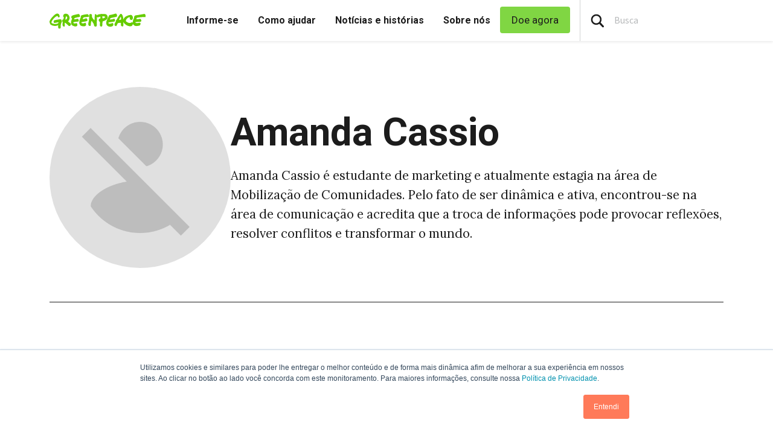

--- FILE ---
content_type: text/html; charset=UTF-8
request_url: https://www.greenpeace.org/brasil/author/acassio/
body_size: 26864
content:

<!DOCTYPE html>
<html lang="pt-BR" data-base="https://www.greenpeace.org/brasil/">
<head>
    <meta charset="UTF-8">
    <title>
            Amanda Cassio - Greenpeace Brasil
    </title>

    
                
                
    <meta name="description" content="Amanda Cassio é estudante de marketing e atualmente estagia na área de Mobilização de Comunidades. Pelo fato de ser dinâmica e ativa, encontrou-se na área de comunicação e acredita que a troca de informações pode provocar reflexões, resolver conflitos e transformar o mundo.">

                
    <meta name="title" content="Amanda&#x20;Cassio&#x20;-&#x20;Greenpeace&#x20;Brasil"/>
    <meta property="og:title" content="Amanda&#x20;Cassio&#x20;-&#x20;Greenpeace&#x20;Brasil" />
    <meta property="og:url" content="https://www.greenpeace.org/brasil/author/acassio/" />
            <meta property="og:type" content="profile" />
                <meta property="og:description" content="Amanda Cassio é estudante de marketing e atualmente estagia na área de Mobilização de Comunidades. Pelo fato de ser dinâmica e ativa, encontrou-se na área de comunicação e acredita que a troca de informações pode provocar reflexões, resolver conflitos e transformar o mundo." />
                <meta property="og:image" content="https://lh3.googleusercontent.com/a/ACg8ocJlihCDhol8TT7hXBOmQ1l1-6ytknooMdRmTclSIEik3_E=s96-c" />
        <meta property="og:image:width" content="300" />
        <meta property="og:image:height" content="300" />
        <meta property="og:site_name" content="Greenpeace Brasil" />

            <meta property="fb:pages" content="159103797542" />
    
    <meta name="twitter:card" content="summary_large_image" />
    <meta name="twitter:site" content="Greenpeace Brasil" />
    <meta name="twitter:title" content="Amanda&#x20;Cassio&#x20;-&#x20;Greenpeace&#x20;Brasil">
            <meta name="twitter:description" content="Amanda&#x20;Cassio&#x20;&#x00E9;&#x20;estudante&#x20;de&#x20;marketing&#x20;e&#x20;atualmente&#x20;estagia&#x20;na&#x20;&#x00E1;rea&#x20;de&#x20;Mobiliza&#x00E7;&#x00E3;o&#x20;de&#x20;Comunidades.&#x20;Pelo&#x20;fato&#x20;de&#x20;ser&#x20;din&#x00E2;mica&#x20;e&#x20;ativa,&#x20;encontrou-se&#x20;na&#x20;&#x00E1;rea&#x20;de&#x20;comunica&#x00E7;&#x00E3;o&#x20;e&#x20;acredita&#x20;que&#x20;a&#x20;troca&#x20;de&#x20;informa&#x00E7;&#x00F5;es&#x20;pode&#x20;provocar&#x20;reflex&#x00F5;es,&#x20;resolver&#x20;conflitos&#x20;e&#x20;transformar&#x20;o&#x20;mundo.">
    
            <meta name="twitter:creator" content="Amanda Cassio">
    
            <meta name="twitter:image" content="https://lh3.googleusercontent.com/a/ACg8ocJlihCDhol8TT7hXBOmQ1l1-6ytknooMdRmTclSIEik3_E=s96-c" />
    
    
                
                                                                                                            
<script type='application/ld+json'>{"@context":"http:\/\/schema.org","@type":"WebSite","url":"https:\/\/www.greenpeace.org\/brasil","name":"Greenpeace Brasil","alternateName":"Greenpeace","potentialAction":{"@type":"SearchAction","target":"https:\/\/www.greenpeace.org\/brasil\/?s={search_term_string}&orderby=_score","query-input":"required name=search_term_string"}}</script>
<script type='application/ld+json'>{"@context":"http:\/\/schema.org","@type":"Organization","url":"https:\/\/www.greenpeace.org\/brasil","sameAs":["https:\/\/www.facebook.com\/greenpeacebrasil","https:\/\/www.instagram.com\/greenpeacebrasil","https:\/\/www.youtube.com\/greenbr","https:\/\/www.linkedin.com\/company\/greenpeace-brasil","https:\/\/web-cdn.bsky.app\/profile\/greenpeace.org.br","https:\/\/www.tiktok.com\/@greenpeacebrasil","https:\/\/www.threads.net\/@greenpeacebrasil","https:\/\/www.greenpeace.org\/brasil\/feed\/"],"name":"Greenpeace Brasil","logo":"https:\/\/www.greenpeace.org\/brasil\/wp-content\/themes\/planet4-master-theme\/images\/Greenpeace-logo.png"}</script>
    <link rel="pingback" href="https://www.greenpeace.org/brasil/xmlrpc.php">
    <meta name="viewport" content="width=device-width, initial-scale=1">

    <link rel="shortcut icon" type="image/ico" href="https://www.greenpeace.org/brasil/wp-content/themes/planet4-master-theme/favicon.ico">
    <style id="" media="all">/* cyrillic-ext */
@font-face {
  font-family: 'Roboto';
  font-style: normal;
  font-weight: 300;
  font-stretch: 100%;
  font-display: swap;
  src: url(/fonts.gstatic.com/s/roboto/v50/KFO7CnqEu92Fr1ME7kSn66aGLdTylUAMa3GUBHMdazTgWw.woff2) format('woff2');
  unicode-range: U+0460-052F, U+1C80-1C8A, U+20B4, U+2DE0-2DFF, U+A640-A69F, U+FE2E-FE2F;
}
/* cyrillic */
@font-face {
  font-family: 'Roboto';
  font-style: normal;
  font-weight: 300;
  font-stretch: 100%;
  font-display: swap;
  src: url(/fonts.gstatic.com/s/roboto/v50/KFO7CnqEu92Fr1ME7kSn66aGLdTylUAMa3iUBHMdazTgWw.woff2) format('woff2');
  unicode-range: U+0301, U+0400-045F, U+0490-0491, U+04B0-04B1, U+2116;
}
/* greek-ext */
@font-face {
  font-family: 'Roboto';
  font-style: normal;
  font-weight: 300;
  font-stretch: 100%;
  font-display: swap;
  src: url(/fonts.gstatic.com/s/roboto/v50/KFO7CnqEu92Fr1ME7kSn66aGLdTylUAMa3CUBHMdazTgWw.woff2) format('woff2');
  unicode-range: U+1F00-1FFF;
}
/* greek */
@font-face {
  font-family: 'Roboto';
  font-style: normal;
  font-weight: 300;
  font-stretch: 100%;
  font-display: swap;
  src: url(/fonts.gstatic.com/s/roboto/v50/KFO7CnqEu92Fr1ME7kSn66aGLdTylUAMa3-UBHMdazTgWw.woff2) format('woff2');
  unicode-range: U+0370-0377, U+037A-037F, U+0384-038A, U+038C, U+038E-03A1, U+03A3-03FF;
}
/* math */
@font-face {
  font-family: 'Roboto';
  font-style: normal;
  font-weight: 300;
  font-stretch: 100%;
  font-display: swap;
  src: url(/fonts.gstatic.com/s/roboto/v50/KFO7CnqEu92Fr1ME7kSn66aGLdTylUAMawCUBHMdazTgWw.woff2) format('woff2');
  unicode-range: U+0302-0303, U+0305, U+0307-0308, U+0310, U+0312, U+0315, U+031A, U+0326-0327, U+032C, U+032F-0330, U+0332-0333, U+0338, U+033A, U+0346, U+034D, U+0391-03A1, U+03A3-03A9, U+03B1-03C9, U+03D1, U+03D5-03D6, U+03F0-03F1, U+03F4-03F5, U+2016-2017, U+2034-2038, U+203C, U+2040, U+2043, U+2047, U+2050, U+2057, U+205F, U+2070-2071, U+2074-208E, U+2090-209C, U+20D0-20DC, U+20E1, U+20E5-20EF, U+2100-2112, U+2114-2115, U+2117-2121, U+2123-214F, U+2190, U+2192, U+2194-21AE, U+21B0-21E5, U+21F1-21F2, U+21F4-2211, U+2213-2214, U+2216-22FF, U+2308-230B, U+2310, U+2319, U+231C-2321, U+2336-237A, U+237C, U+2395, U+239B-23B7, U+23D0, U+23DC-23E1, U+2474-2475, U+25AF, U+25B3, U+25B7, U+25BD, U+25C1, U+25CA, U+25CC, U+25FB, U+266D-266F, U+27C0-27FF, U+2900-2AFF, U+2B0E-2B11, U+2B30-2B4C, U+2BFE, U+3030, U+FF5B, U+FF5D, U+1D400-1D7FF, U+1EE00-1EEFF;
}
/* symbols */
@font-face {
  font-family: 'Roboto';
  font-style: normal;
  font-weight: 300;
  font-stretch: 100%;
  font-display: swap;
  src: url(/fonts.gstatic.com/s/roboto/v50/KFO7CnqEu92Fr1ME7kSn66aGLdTylUAMaxKUBHMdazTgWw.woff2) format('woff2');
  unicode-range: U+0001-000C, U+000E-001F, U+007F-009F, U+20DD-20E0, U+20E2-20E4, U+2150-218F, U+2190, U+2192, U+2194-2199, U+21AF, U+21E6-21F0, U+21F3, U+2218-2219, U+2299, U+22C4-22C6, U+2300-243F, U+2440-244A, U+2460-24FF, U+25A0-27BF, U+2800-28FF, U+2921-2922, U+2981, U+29BF, U+29EB, U+2B00-2BFF, U+4DC0-4DFF, U+FFF9-FFFB, U+10140-1018E, U+10190-1019C, U+101A0, U+101D0-101FD, U+102E0-102FB, U+10E60-10E7E, U+1D2C0-1D2D3, U+1D2E0-1D37F, U+1F000-1F0FF, U+1F100-1F1AD, U+1F1E6-1F1FF, U+1F30D-1F30F, U+1F315, U+1F31C, U+1F31E, U+1F320-1F32C, U+1F336, U+1F378, U+1F37D, U+1F382, U+1F393-1F39F, U+1F3A7-1F3A8, U+1F3AC-1F3AF, U+1F3C2, U+1F3C4-1F3C6, U+1F3CA-1F3CE, U+1F3D4-1F3E0, U+1F3ED, U+1F3F1-1F3F3, U+1F3F5-1F3F7, U+1F408, U+1F415, U+1F41F, U+1F426, U+1F43F, U+1F441-1F442, U+1F444, U+1F446-1F449, U+1F44C-1F44E, U+1F453, U+1F46A, U+1F47D, U+1F4A3, U+1F4B0, U+1F4B3, U+1F4B9, U+1F4BB, U+1F4BF, U+1F4C8-1F4CB, U+1F4D6, U+1F4DA, U+1F4DF, U+1F4E3-1F4E6, U+1F4EA-1F4ED, U+1F4F7, U+1F4F9-1F4FB, U+1F4FD-1F4FE, U+1F503, U+1F507-1F50B, U+1F50D, U+1F512-1F513, U+1F53E-1F54A, U+1F54F-1F5FA, U+1F610, U+1F650-1F67F, U+1F687, U+1F68D, U+1F691, U+1F694, U+1F698, U+1F6AD, U+1F6B2, U+1F6B9-1F6BA, U+1F6BC, U+1F6C6-1F6CF, U+1F6D3-1F6D7, U+1F6E0-1F6EA, U+1F6F0-1F6F3, U+1F6F7-1F6FC, U+1F700-1F7FF, U+1F800-1F80B, U+1F810-1F847, U+1F850-1F859, U+1F860-1F887, U+1F890-1F8AD, U+1F8B0-1F8BB, U+1F8C0-1F8C1, U+1F900-1F90B, U+1F93B, U+1F946, U+1F984, U+1F996, U+1F9E9, U+1FA00-1FA6F, U+1FA70-1FA7C, U+1FA80-1FA89, U+1FA8F-1FAC6, U+1FACE-1FADC, U+1FADF-1FAE9, U+1FAF0-1FAF8, U+1FB00-1FBFF;
}
/* vietnamese */
@font-face {
  font-family: 'Roboto';
  font-style: normal;
  font-weight: 300;
  font-stretch: 100%;
  font-display: swap;
  src: url(/fonts.gstatic.com/s/roboto/v50/KFO7CnqEu92Fr1ME7kSn66aGLdTylUAMa3OUBHMdazTgWw.woff2) format('woff2');
  unicode-range: U+0102-0103, U+0110-0111, U+0128-0129, U+0168-0169, U+01A0-01A1, U+01AF-01B0, U+0300-0301, U+0303-0304, U+0308-0309, U+0323, U+0329, U+1EA0-1EF9, U+20AB;
}
/* latin-ext */
@font-face {
  font-family: 'Roboto';
  font-style: normal;
  font-weight: 300;
  font-stretch: 100%;
  font-display: swap;
  src: url(/fonts.gstatic.com/s/roboto/v50/KFO7CnqEu92Fr1ME7kSn66aGLdTylUAMa3KUBHMdazTgWw.woff2) format('woff2');
  unicode-range: U+0100-02BA, U+02BD-02C5, U+02C7-02CC, U+02CE-02D7, U+02DD-02FF, U+0304, U+0308, U+0329, U+1D00-1DBF, U+1E00-1E9F, U+1EF2-1EFF, U+2020, U+20A0-20AB, U+20AD-20C0, U+2113, U+2C60-2C7F, U+A720-A7FF;
}
/* latin */
@font-face {
  font-family: 'Roboto';
  font-style: normal;
  font-weight: 300;
  font-stretch: 100%;
  font-display: swap;
  src: url(/fonts.gstatic.com/s/roboto/v50/KFO7CnqEu92Fr1ME7kSn66aGLdTylUAMa3yUBHMdazQ.woff2) format('woff2');
  unicode-range: U+0000-00FF, U+0131, U+0152-0153, U+02BB-02BC, U+02C6, U+02DA, U+02DC, U+0304, U+0308, U+0329, U+2000-206F, U+20AC, U+2122, U+2191, U+2193, U+2212, U+2215, U+FEFF, U+FFFD;
}
/* cyrillic-ext */
@font-face {
  font-family: 'Roboto';
  font-style: normal;
  font-weight: 400;
  font-stretch: 100%;
  font-display: swap;
  src: url(/fonts.gstatic.com/s/roboto/v50/KFO7CnqEu92Fr1ME7kSn66aGLdTylUAMa3GUBHMdazTgWw.woff2) format('woff2');
  unicode-range: U+0460-052F, U+1C80-1C8A, U+20B4, U+2DE0-2DFF, U+A640-A69F, U+FE2E-FE2F;
}
/* cyrillic */
@font-face {
  font-family: 'Roboto';
  font-style: normal;
  font-weight: 400;
  font-stretch: 100%;
  font-display: swap;
  src: url(/fonts.gstatic.com/s/roboto/v50/KFO7CnqEu92Fr1ME7kSn66aGLdTylUAMa3iUBHMdazTgWw.woff2) format('woff2');
  unicode-range: U+0301, U+0400-045F, U+0490-0491, U+04B0-04B1, U+2116;
}
/* greek-ext */
@font-face {
  font-family: 'Roboto';
  font-style: normal;
  font-weight: 400;
  font-stretch: 100%;
  font-display: swap;
  src: url(/fonts.gstatic.com/s/roboto/v50/KFO7CnqEu92Fr1ME7kSn66aGLdTylUAMa3CUBHMdazTgWw.woff2) format('woff2');
  unicode-range: U+1F00-1FFF;
}
/* greek */
@font-face {
  font-family: 'Roboto';
  font-style: normal;
  font-weight: 400;
  font-stretch: 100%;
  font-display: swap;
  src: url(/fonts.gstatic.com/s/roboto/v50/KFO7CnqEu92Fr1ME7kSn66aGLdTylUAMa3-UBHMdazTgWw.woff2) format('woff2');
  unicode-range: U+0370-0377, U+037A-037F, U+0384-038A, U+038C, U+038E-03A1, U+03A3-03FF;
}
/* math */
@font-face {
  font-family: 'Roboto';
  font-style: normal;
  font-weight: 400;
  font-stretch: 100%;
  font-display: swap;
  src: url(/fonts.gstatic.com/s/roboto/v50/KFO7CnqEu92Fr1ME7kSn66aGLdTylUAMawCUBHMdazTgWw.woff2) format('woff2');
  unicode-range: U+0302-0303, U+0305, U+0307-0308, U+0310, U+0312, U+0315, U+031A, U+0326-0327, U+032C, U+032F-0330, U+0332-0333, U+0338, U+033A, U+0346, U+034D, U+0391-03A1, U+03A3-03A9, U+03B1-03C9, U+03D1, U+03D5-03D6, U+03F0-03F1, U+03F4-03F5, U+2016-2017, U+2034-2038, U+203C, U+2040, U+2043, U+2047, U+2050, U+2057, U+205F, U+2070-2071, U+2074-208E, U+2090-209C, U+20D0-20DC, U+20E1, U+20E5-20EF, U+2100-2112, U+2114-2115, U+2117-2121, U+2123-214F, U+2190, U+2192, U+2194-21AE, U+21B0-21E5, U+21F1-21F2, U+21F4-2211, U+2213-2214, U+2216-22FF, U+2308-230B, U+2310, U+2319, U+231C-2321, U+2336-237A, U+237C, U+2395, U+239B-23B7, U+23D0, U+23DC-23E1, U+2474-2475, U+25AF, U+25B3, U+25B7, U+25BD, U+25C1, U+25CA, U+25CC, U+25FB, U+266D-266F, U+27C0-27FF, U+2900-2AFF, U+2B0E-2B11, U+2B30-2B4C, U+2BFE, U+3030, U+FF5B, U+FF5D, U+1D400-1D7FF, U+1EE00-1EEFF;
}
/* symbols */
@font-face {
  font-family: 'Roboto';
  font-style: normal;
  font-weight: 400;
  font-stretch: 100%;
  font-display: swap;
  src: url(/fonts.gstatic.com/s/roboto/v50/KFO7CnqEu92Fr1ME7kSn66aGLdTylUAMaxKUBHMdazTgWw.woff2) format('woff2');
  unicode-range: U+0001-000C, U+000E-001F, U+007F-009F, U+20DD-20E0, U+20E2-20E4, U+2150-218F, U+2190, U+2192, U+2194-2199, U+21AF, U+21E6-21F0, U+21F3, U+2218-2219, U+2299, U+22C4-22C6, U+2300-243F, U+2440-244A, U+2460-24FF, U+25A0-27BF, U+2800-28FF, U+2921-2922, U+2981, U+29BF, U+29EB, U+2B00-2BFF, U+4DC0-4DFF, U+FFF9-FFFB, U+10140-1018E, U+10190-1019C, U+101A0, U+101D0-101FD, U+102E0-102FB, U+10E60-10E7E, U+1D2C0-1D2D3, U+1D2E0-1D37F, U+1F000-1F0FF, U+1F100-1F1AD, U+1F1E6-1F1FF, U+1F30D-1F30F, U+1F315, U+1F31C, U+1F31E, U+1F320-1F32C, U+1F336, U+1F378, U+1F37D, U+1F382, U+1F393-1F39F, U+1F3A7-1F3A8, U+1F3AC-1F3AF, U+1F3C2, U+1F3C4-1F3C6, U+1F3CA-1F3CE, U+1F3D4-1F3E0, U+1F3ED, U+1F3F1-1F3F3, U+1F3F5-1F3F7, U+1F408, U+1F415, U+1F41F, U+1F426, U+1F43F, U+1F441-1F442, U+1F444, U+1F446-1F449, U+1F44C-1F44E, U+1F453, U+1F46A, U+1F47D, U+1F4A3, U+1F4B0, U+1F4B3, U+1F4B9, U+1F4BB, U+1F4BF, U+1F4C8-1F4CB, U+1F4D6, U+1F4DA, U+1F4DF, U+1F4E3-1F4E6, U+1F4EA-1F4ED, U+1F4F7, U+1F4F9-1F4FB, U+1F4FD-1F4FE, U+1F503, U+1F507-1F50B, U+1F50D, U+1F512-1F513, U+1F53E-1F54A, U+1F54F-1F5FA, U+1F610, U+1F650-1F67F, U+1F687, U+1F68D, U+1F691, U+1F694, U+1F698, U+1F6AD, U+1F6B2, U+1F6B9-1F6BA, U+1F6BC, U+1F6C6-1F6CF, U+1F6D3-1F6D7, U+1F6E0-1F6EA, U+1F6F0-1F6F3, U+1F6F7-1F6FC, U+1F700-1F7FF, U+1F800-1F80B, U+1F810-1F847, U+1F850-1F859, U+1F860-1F887, U+1F890-1F8AD, U+1F8B0-1F8BB, U+1F8C0-1F8C1, U+1F900-1F90B, U+1F93B, U+1F946, U+1F984, U+1F996, U+1F9E9, U+1FA00-1FA6F, U+1FA70-1FA7C, U+1FA80-1FA89, U+1FA8F-1FAC6, U+1FACE-1FADC, U+1FADF-1FAE9, U+1FAF0-1FAF8, U+1FB00-1FBFF;
}
/* vietnamese */
@font-face {
  font-family: 'Roboto';
  font-style: normal;
  font-weight: 400;
  font-stretch: 100%;
  font-display: swap;
  src: url(/fonts.gstatic.com/s/roboto/v50/KFO7CnqEu92Fr1ME7kSn66aGLdTylUAMa3OUBHMdazTgWw.woff2) format('woff2');
  unicode-range: U+0102-0103, U+0110-0111, U+0128-0129, U+0168-0169, U+01A0-01A1, U+01AF-01B0, U+0300-0301, U+0303-0304, U+0308-0309, U+0323, U+0329, U+1EA0-1EF9, U+20AB;
}
/* latin-ext */
@font-face {
  font-family: 'Roboto';
  font-style: normal;
  font-weight: 400;
  font-stretch: 100%;
  font-display: swap;
  src: url(/fonts.gstatic.com/s/roboto/v50/KFO7CnqEu92Fr1ME7kSn66aGLdTylUAMa3KUBHMdazTgWw.woff2) format('woff2');
  unicode-range: U+0100-02BA, U+02BD-02C5, U+02C7-02CC, U+02CE-02D7, U+02DD-02FF, U+0304, U+0308, U+0329, U+1D00-1DBF, U+1E00-1E9F, U+1EF2-1EFF, U+2020, U+20A0-20AB, U+20AD-20C0, U+2113, U+2C60-2C7F, U+A720-A7FF;
}
/* latin */
@font-face {
  font-family: 'Roboto';
  font-style: normal;
  font-weight: 400;
  font-stretch: 100%;
  font-display: swap;
  src: url(/fonts.gstatic.com/s/roboto/v50/KFO7CnqEu92Fr1ME7kSn66aGLdTylUAMa3yUBHMdazQ.woff2) format('woff2');
  unicode-range: U+0000-00FF, U+0131, U+0152-0153, U+02BB-02BC, U+02C6, U+02DA, U+02DC, U+0304, U+0308, U+0329, U+2000-206F, U+20AC, U+2122, U+2191, U+2193, U+2212, U+2215, U+FEFF, U+FFFD;
}
/* cyrillic-ext */
@font-face {
  font-family: 'Roboto';
  font-style: normal;
  font-weight: 500;
  font-stretch: 100%;
  font-display: swap;
  src: url(/fonts.gstatic.com/s/roboto/v50/KFO7CnqEu92Fr1ME7kSn66aGLdTylUAMa3GUBHMdazTgWw.woff2) format('woff2');
  unicode-range: U+0460-052F, U+1C80-1C8A, U+20B4, U+2DE0-2DFF, U+A640-A69F, U+FE2E-FE2F;
}
/* cyrillic */
@font-face {
  font-family: 'Roboto';
  font-style: normal;
  font-weight: 500;
  font-stretch: 100%;
  font-display: swap;
  src: url(/fonts.gstatic.com/s/roboto/v50/KFO7CnqEu92Fr1ME7kSn66aGLdTylUAMa3iUBHMdazTgWw.woff2) format('woff2');
  unicode-range: U+0301, U+0400-045F, U+0490-0491, U+04B0-04B1, U+2116;
}
/* greek-ext */
@font-face {
  font-family: 'Roboto';
  font-style: normal;
  font-weight: 500;
  font-stretch: 100%;
  font-display: swap;
  src: url(/fonts.gstatic.com/s/roboto/v50/KFO7CnqEu92Fr1ME7kSn66aGLdTylUAMa3CUBHMdazTgWw.woff2) format('woff2');
  unicode-range: U+1F00-1FFF;
}
/* greek */
@font-face {
  font-family: 'Roboto';
  font-style: normal;
  font-weight: 500;
  font-stretch: 100%;
  font-display: swap;
  src: url(/fonts.gstatic.com/s/roboto/v50/KFO7CnqEu92Fr1ME7kSn66aGLdTylUAMa3-UBHMdazTgWw.woff2) format('woff2');
  unicode-range: U+0370-0377, U+037A-037F, U+0384-038A, U+038C, U+038E-03A1, U+03A3-03FF;
}
/* math */
@font-face {
  font-family: 'Roboto';
  font-style: normal;
  font-weight: 500;
  font-stretch: 100%;
  font-display: swap;
  src: url(/fonts.gstatic.com/s/roboto/v50/KFO7CnqEu92Fr1ME7kSn66aGLdTylUAMawCUBHMdazTgWw.woff2) format('woff2');
  unicode-range: U+0302-0303, U+0305, U+0307-0308, U+0310, U+0312, U+0315, U+031A, U+0326-0327, U+032C, U+032F-0330, U+0332-0333, U+0338, U+033A, U+0346, U+034D, U+0391-03A1, U+03A3-03A9, U+03B1-03C9, U+03D1, U+03D5-03D6, U+03F0-03F1, U+03F4-03F5, U+2016-2017, U+2034-2038, U+203C, U+2040, U+2043, U+2047, U+2050, U+2057, U+205F, U+2070-2071, U+2074-208E, U+2090-209C, U+20D0-20DC, U+20E1, U+20E5-20EF, U+2100-2112, U+2114-2115, U+2117-2121, U+2123-214F, U+2190, U+2192, U+2194-21AE, U+21B0-21E5, U+21F1-21F2, U+21F4-2211, U+2213-2214, U+2216-22FF, U+2308-230B, U+2310, U+2319, U+231C-2321, U+2336-237A, U+237C, U+2395, U+239B-23B7, U+23D0, U+23DC-23E1, U+2474-2475, U+25AF, U+25B3, U+25B7, U+25BD, U+25C1, U+25CA, U+25CC, U+25FB, U+266D-266F, U+27C0-27FF, U+2900-2AFF, U+2B0E-2B11, U+2B30-2B4C, U+2BFE, U+3030, U+FF5B, U+FF5D, U+1D400-1D7FF, U+1EE00-1EEFF;
}
/* symbols */
@font-face {
  font-family: 'Roboto';
  font-style: normal;
  font-weight: 500;
  font-stretch: 100%;
  font-display: swap;
  src: url(/fonts.gstatic.com/s/roboto/v50/KFO7CnqEu92Fr1ME7kSn66aGLdTylUAMaxKUBHMdazTgWw.woff2) format('woff2');
  unicode-range: U+0001-000C, U+000E-001F, U+007F-009F, U+20DD-20E0, U+20E2-20E4, U+2150-218F, U+2190, U+2192, U+2194-2199, U+21AF, U+21E6-21F0, U+21F3, U+2218-2219, U+2299, U+22C4-22C6, U+2300-243F, U+2440-244A, U+2460-24FF, U+25A0-27BF, U+2800-28FF, U+2921-2922, U+2981, U+29BF, U+29EB, U+2B00-2BFF, U+4DC0-4DFF, U+FFF9-FFFB, U+10140-1018E, U+10190-1019C, U+101A0, U+101D0-101FD, U+102E0-102FB, U+10E60-10E7E, U+1D2C0-1D2D3, U+1D2E0-1D37F, U+1F000-1F0FF, U+1F100-1F1AD, U+1F1E6-1F1FF, U+1F30D-1F30F, U+1F315, U+1F31C, U+1F31E, U+1F320-1F32C, U+1F336, U+1F378, U+1F37D, U+1F382, U+1F393-1F39F, U+1F3A7-1F3A8, U+1F3AC-1F3AF, U+1F3C2, U+1F3C4-1F3C6, U+1F3CA-1F3CE, U+1F3D4-1F3E0, U+1F3ED, U+1F3F1-1F3F3, U+1F3F5-1F3F7, U+1F408, U+1F415, U+1F41F, U+1F426, U+1F43F, U+1F441-1F442, U+1F444, U+1F446-1F449, U+1F44C-1F44E, U+1F453, U+1F46A, U+1F47D, U+1F4A3, U+1F4B0, U+1F4B3, U+1F4B9, U+1F4BB, U+1F4BF, U+1F4C8-1F4CB, U+1F4D6, U+1F4DA, U+1F4DF, U+1F4E3-1F4E6, U+1F4EA-1F4ED, U+1F4F7, U+1F4F9-1F4FB, U+1F4FD-1F4FE, U+1F503, U+1F507-1F50B, U+1F50D, U+1F512-1F513, U+1F53E-1F54A, U+1F54F-1F5FA, U+1F610, U+1F650-1F67F, U+1F687, U+1F68D, U+1F691, U+1F694, U+1F698, U+1F6AD, U+1F6B2, U+1F6B9-1F6BA, U+1F6BC, U+1F6C6-1F6CF, U+1F6D3-1F6D7, U+1F6E0-1F6EA, U+1F6F0-1F6F3, U+1F6F7-1F6FC, U+1F700-1F7FF, U+1F800-1F80B, U+1F810-1F847, U+1F850-1F859, U+1F860-1F887, U+1F890-1F8AD, U+1F8B0-1F8BB, U+1F8C0-1F8C1, U+1F900-1F90B, U+1F93B, U+1F946, U+1F984, U+1F996, U+1F9E9, U+1FA00-1FA6F, U+1FA70-1FA7C, U+1FA80-1FA89, U+1FA8F-1FAC6, U+1FACE-1FADC, U+1FADF-1FAE9, U+1FAF0-1FAF8, U+1FB00-1FBFF;
}
/* vietnamese */
@font-face {
  font-family: 'Roboto';
  font-style: normal;
  font-weight: 500;
  font-stretch: 100%;
  font-display: swap;
  src: url(/fonts.gstatic.com/s/roboto/v50/KFO7CnqEu92Fr1ME7kSn66aGLdTylUAMa3OUBHMdazTgWw.woff2) format('woff2');
  unicode-range: U+0102-0103, U+0110-0111, U+0128-0129, U+0168-0169, U+01A0-01A1, U+01AF-01B0, U+0300-0301, U+0303-0304, U+0308-0309, U+0323, U+0329, U+1EA0-1EF9, U+20AB;
}
/* latin-ext */
@font-face {
  font-family: 'Roboto';
  font-style: normal;
  font-weight: 500;
  font-stretch: 100%;
  font-display: swap;
  src: url(/fonts.gstatic.com/s/roboto/v50/KFO7CnqEu92Fr1ME7kSn66aGLdTylUAMa3KUBHMdazTgWw.woff2) format('woff2');
  unicode-range: U+0100-02BA, U+02BD-02C5, U+02C7-02CC, U+02CE-02D7, U+02DD-02FF, U+0304, U+0308, U+0329, U+1D00-1DBF, U+1E00-1E9F, U+1EF2-1EFF, U+2020, U+20A0-20AB, U+20AD-20C0, U+2113, U+2C60-2C7F, U+A720-A7FF;
}
/* latin */
@font-face {
  font-family: 'Roboto';
  font-style: normal;
  font-weight: 500;
  font-stretch: 100%;
  font-display: swap;
  src: url(/fonts.gstatic.com/s/roboto/v50/KFO7CnqEu92Fr1ME7kSn66aGLdTylUAMa3yUBHMdazQ.woff2) format('woff2');
  unicode-range: U+0000-00FF, U+0131, U+0152-0153, U+02BB-02BC, U+02C6, U+02DA, U+02DC, U+0304, U+0308, U+0329, U+2000-206F, U+20AC, U+2122, U+2191, U+2193, U+2212, U+2215, U+FEFF, U+FFFD;
}
/* cyrillic-ext */
@font-face {
  font-family: 'Roboto';
  font-style: normal;
  font-weight: 700;
  font-stretch: 100%;
  font-display: swap;
  src: url(/fonts.gstatic.com/s/roboto/v50/KFO7CnqEu92Fr1ME7kSn66aGLdTylUAMa3GUBHMdazTgWw.woff2) format('woff2');
  unicode-range: U+0460-052F, U+1C80-1C8A, U+20B4, U+2DE0-2DFF, U+A640-A69F, U+FE2E-FE2F;
}
/* cyrillic */
@font-face {
  font-family: 'Roboto';
  font-style: normal;
  font-weight: 700;
  font-stretch: 100%;
  font-display: swap;
  src: url(/fonts.gstatic.com/s/roboto/v50/KFO7CnqEu92Fr1ME7kSn66aGLdTylUAMa3iUBHMdazTgWw.woff2) format('woff2');
  unicode-range: U+0301, U+0400-045F, U+0490-0491, U+04B0-04B1, U+2116;
}
/* greek-ext */
@font-face {
  font-family: 'Roboto';
  font-style: normal;
  font-weight: 700;
  font-stretch: 100%;
  font-display: swap;
  src: url(/fonts.gstatic.com/s/roboto/v50/KFO7CnqEu92Fr1ME7kSn66aGLdTylUAMa3CUBHMdazTgWw.woff2) format('woff2');
  unicode-range: U+1F00-1FFF;
}
/* greek */
@font-face {
  font-family: 'Roboto';
  font-style: normal;
  font-weight: 700;
  font-stretch: 100%;
  font-display: swap;
  src: url(/fonts.gstatic.com/s/roboto/v50/KFO7CnqEu92Fr1ME7kSn66aGLdTylUAMa3-UBHMdazTgWw.woff2) format('woff2');
  unicode-range: U+0370-0377, U+037A-037F, U+0384-038A, U+038C, U+038E-03A1, U+03A3-03FF;
}
/* math */
@font-face {
  font-family: 'Roboto';
  font-style: normal;
  font-weight: 700;
  font-stretch: 100%;
  font-display: swap;
  src: url(/fonts.gstatic.com/s/roboto/v50/KFO7CnqEu92Fr1ME7kSn66aGLdTylUAMawCUBHMdazTgWw.woff2) format('woff2');
  unicode-range: U+0302-0303, U+0305, U+0307-0308, U+0310, U+0312, U+0315, U+031A, U+0326-0327, U+032C, U+032F-0330, U+0332-0333, U+0338, U+033A, U+0346, U+034D, U+0391-03A1, U+03A3-03A9, U+03B1-03C9, U+03D1, U+03D5-03D6, U+03F0-03F1, U+03F4-03F5, U+2016-2017, U+2034-2038, U+203C, U+2040, U+2043, U+2047, U+2050, U+2057, U+205F, U+2070-2071, U+2074-208E, U+2090-209C, U+20D0-20DC, U+20E1, U+20E5-20EF, U+2100-2112, U+2114-2115, U+2117-2121, U+2123-214F, U+2190, U+2192, U+2194-21AE, U+21B0-21E5, U+21F1-21F2, U+21F4-2211, U+2213-2214, U+2216-22FF, U+2308-230B, U+2310, U+2319, U+231C-2321, U+2336-237A, U+237C, U+2395, U+239B-23B7, U+23D0, U+23DC-23E1, U+2474-2475, U+25AF, U+25B3, U+25B7, U+25BD, U+25C1, U+25CA, U+25CC, U+25FB, U+266D-266F, U+27C0-27FF, U+2900-2AFF, U+2B0E-2B11, U+2B30-2B4C, U+2BFE, U+3030, U+FF5B, U+FF5D, U+1D400-1D7FF, U+1EE00-1EEFF;
}
/* symbols */
@font-face {
  font-family: 'Roboto';
  font-style: normal;
  font-weight: 700;
  font-stretch: 100%;
  font-display: swap;
  src: url(/fonts.gstatic.com/s/roboto/v50/KFO7CnqEu92Fr1ME7kSn66aGLdTylUAMaxKUBHMdazTgWw.woff2) format('woff2');
  unicode-range: U+0001-000C, U+000E-001F, U+007F-009F, U+20DD-20E0, U+20E2-20E4, U+2150-218F, U+2190, U+2192, U+2194-2199, U+21AF, U+21E6-21F0, U+21F3, U+2218-2219, U+2299, U+22C4-22C6, U+2300-243F, U+2440-244A, U+2460-24FF, U+25A0-27BF, U+2800-28FF, U+2921-2922, U+2981, U+29BF, U+29EB, U+2B00-2BFF, U+4DC0-4DFF, U+FFF9-FFFB, U+10140-1018E, U+10190-1019C, U+101A0, U+101D0-101FD, U+102E0-102FB, U+10E60-10E7E, U+1D2C0-1D2D3, U+1D2E0-1D37F, U+1F000-1F0FF, U+1F100-1F1AD, U+1F1E6-1F1FF, U+1F30D-1F30F, U+1F315, U+1F31C, U+1F31E, U+1F320-1F32C, U+1F336, U+1F378, U+1F37D, U+1F382, U+1F393-1F39F, U+1F3A7-1F3A8, U+1F3AC-1F3AF, U+1F3C2, U+1F3C4-1F3C6, U+1F3CA-1F3CE, U+1F3D4-1F3E0, U+1F3ED, U+1F3F1-1F3F3, U+1F3F5-1F3F7, U+1F408, U+1F415, U+1F41F, U+1F426, U+1F43F, U+1F441-1F442, U+1F444, U+1F446-1F449, U+1F44C-1F44E, U+1F453, U+1F46A, U+1F47D, U+1F4A3, U+1F4B0, U+1F4B3, U+1F4B9, U+1F4BB, U+1F4BF, U+1F4C8-1F4CB, U+1F4D6, U+1F4DA, U+1F4DF, U+1F4E3-1F4E6, U+1F4EA-1F4ED, U+1F4F7, U+1F4F9-1F4FB, U+1F4FD-1F4FE, U+1F503, U+1F507-1F50B, U+1F50D, U+1F512-1F513, U+1F53E-1F54A, U+1F54F-1F5FA, U+1F610, U+1F650-1F67F, U+1F687, U+1F68D, U+1F691, U+1F694, U+1F698, U+1F6AD, U+1F6B2, U+1F6B9-1F6BA, U+1F6BC, U+1F6C6-1F6CF, U+1F6D3-1F6D7, U+1F6E0-1F6EA, U+1F6F0-1F6F3, U+1F6F7-1F6FC, U+1F700-1F7FF, U+1F800-1F80B, U+1F810-1F847, U+1F850-1F859, U+1F860-1F887, U+1F890-1F8AD, U+1F8B0-1F8BB, U+1F8C0-1F8C1, U+1F900-1F90B, U+1F93B, U+1F946, U+1F984, U+1F996, U+1F9E9, U+1FA00-1FA6F, U+1FA70-1FA7C, U+1FA80-1FA89, U+1FA8F-1FAC6, U+1FACE-1FADC, U+1FADF-1FAE9, U+1FAF0-1FAF8, U+1FB00-1FBFF;
}
/* vietnamese */
@font-face {
  font-family: 'Roboto';
  font-style: normal;
  font-weight: 700;
  font-stretch: 100%;
  font-display: swap;
  src: url(/fonts.gstatic.com/s/roboto/v50/KFO7CnqEu92Fr1ME7kSn66aGLdTylUAMa3OUBHMdazTgWw.woff2) format('woff2');
  unicode-range: U+0102-0103, U+0110-0111, U+0128-0129, U+0168-0169, U+01A0-01A1, U+01AF-01B0, U+0300-0301, U+0303-0304, U+0308-0309, U+0323, U+0329, U+1EA0-1EF9, U+20AB;
}
/* latin-ext */
@font-face {
  font-family: 'Roboto';
  font-style: normal;
  font-weight: 700;
  font-stretch: 100%;
  font-display: swap;
  src: url(/fonts.gstatic.com/s/roboto/v50/KFO7CnqEu92Fr1ME7kSn66aGLdTylUAMa3KUBHMdazTgWw.woff2) format('woff2');
  unicode-range: U+0100-02BA, U+02BD-02C5, U+02C7-02CC, U+02CE-02D7, U+02DD-02FF, U+0304, U+0308, U+0329, U+1D00-1DBF, U+1E00-1E9F, U+1EF2-1EFF, U+2020, U+20A0-20AB, U+20AD-20C0, U+2113, U+2C60-2C7F, U+A720-A7FF;
}
/* latin */
@font-face {
  font-family: 'Roboto';
  font-style: normal;
  font-weight: 700;
  font-stretch: 100%;
  font-display: swap;
  src: url(/fonts.gstatic.com/s/roboto/v50/KFO7CnqEu92Fr1ME7kSn66aGLdTylUAMa3yUBHMdazQ.woff2) format('woff2');
  unicode-range: U+0000-00FF, U+0131, U+0152-0153, U+02BB-02BC, U+02C6, U+02DA, U+02DC, U+0304, U+0308, U+0329, U+2000-206F, U+20AC, U+2122, U+2191, U+2193, U+2212, U+2215, U+FEFF, U+FFFD;
}
/* cyrillic-ext */
@font-face {
  font-family: 'Roboto';
  font-style: normal;
  font-weight: 900;
  font-stretch: 100%;
  font-display: swap;
  src: url(/fonts.gstatic.com/s/roboto/v50/KFO7CnqEu92Fr1ME7kSn66aGLdTylUAMa3GUBHMdazTgWw.woff2) format('woff2');
  unicode-range: U+0460-052F, U+1C80-1C8A, U+20B4, U+2DE0-2DFF, U+A640-A69F, U+FE2E-FE2F;
}
/* cyrillic */
@font-face {
  font-family: 'Roboto';
  font-style: normal;
  font-weight: 900;
  font-stretch: 100%;
  font-display: swap;
  src: url(/fonts.gstatic.com/s/roboto/v50/KFO7CnqEu92Fr1ME7kSn66aGLdTylUAMa3iUBHMdazTgWw.woff2) format('woff2');
  unicode-range: U+0301, U+0400-045F, U+0490-0491, U+04B0-04B1, U+2116;
}
/* greek-ext */
@font-face {
  font-family: 'Roboto';
  font-style: normal;
  font-weight: 900;
  font-stretch: 100%;
  font-display: swap;
  src: url(/fonts.gstatic.com/s/roboto/v50/KFO7CnqEu92Fr1ME7kSn66aGLdTylUAMa3CUBHMdazTgWw.woff2) format('woff2');
  unicode-range: U+1F00-1FFF;
}
/* greek */
@font-face {
  font-family: 'Roboto';
  font-style: normal;
  font-weight: 900;
  font-stretch: 100%;
  font-display: swap;
  src: url(/fonts.gstatic.com/s/roboto/v50/KFO7CnqEu92Fr1ME7kSn66aGLdTylUAMa3-UBHMdazTgWw.woff2) format('woff2');
  unicode-range: U+0370-0377, U+037A-037F, U+0384-038A, U+038C, U+038E-03A1, U+03A3-03FF;
}
/* math */
@font-face {
  font-family: 'Roboto';
  font-style: normal;
  font-weight: 900;
  font-stretch: 100%;
  font-display: swap;
  src: url(/fonts.gstatic.com/s/roboto/v50/KFO7CnqEu92Fr1ME7kSn66aGLdTylUAMawCUBHMdazTgWw.woff2) format('woff2');
  unicode-range: U+0302-0303, U+0305, U+0307-0308, U+0310, U+0312, U+0315, U+031A, U+0326-0327, U+032C, U+032F-0330, U+0332-0333, U+0338, U+033A, U+0346, U+034D, U+0391-03A1, U+03A3-03A9, U+03B1-03C9, U+03D1, U+03D5-03D6, U+03F0-03F1, U+03F4-03F5, U+2016-2017, U+2034-2038, U+203C, U+2040, U+2043, U+2047, U+2050, U+2057, U+205F, U+2070-2071, U+2074-208E, U+2090-209C, U+20D0-20DC, U+20E1, U+20E5-20EF, U+2100-2112, U+2114-2115, U+2117-2121, U+2123-214F, U+2190, U+2192, U+2194-21AE, U+21B0-21E5, U+21F1-21F2, U+21F4-2211, U+2213-2214, U+2216-22FF, U+2308-230B, U+2310, U+2319, U+231C-2321, U+2336-237A, U+237C, U+2395, U+239B-23B7, U+23D0, U+23DC-23E1, U+2474-2475, U+25AF, U+25B3, U+25B7, U+25BD, U+25C1, U+25CA, U+25CC, U+25FB, U+266D-266F, U+27C0-27FF, U+2900-2AFF, U+2B0E-2B11, U+2B30-2B4C, U+2BFE, U+3030, U+FF5B, U+FF5D, U+1D400-1D7FF, U+1EE00-1EEFF;
}
/* symbols */
@font-face {
  font-family: 'Roboto';
  font-style: normal;
  font-weight: 900;
  font-stretch: 100%;
  font-display: swap;
  src: url(/fonts.gstatic.com/s/roboto/v50/KFO7CnqEu92Fr1ME7kSn66aGLdTylUAMaxKUBHMdazTgWw.woff2) format('woff2');
  unicode-range: U+0001-000C, U+000E-001F, U+007F-009F, U+20DD-20E0, U+20E2-20E4, U+2150-218F, U+2190, U+2192, U+2194-2199, U+21AF, U+21E6-21F0, U+21F3, U+2218-2219, U+2299, U+22C4-22C6, U+2300-243F, U+2440-244A, U+2460-24FF, U+25A0-27BF, U+2800-28FF, U+2921-2922, U+2981, U+29BF, U+29EB, U+2B00-2BFF, U+4DC0-4DFF, U+FFF9-FFFB, U+10140-1018E, U+10190-1019C, U+101A0, U+101D0-101FD, U+102E0-102FB, U+10E60-10E7E, U+1D2C0-1D2D3, U+1D2E0-1D37F, U+1F000-1F0FF, U+1F100-1F1AD, U+1F1E6-1F1FF, U+1F30D-1F30F, U+1F315, U+1F31C, U+1F31E, U+1F320-1F32C, U+1F336, U+1F378, U+1F37D, U+1F382, U+1F393-1F39F, U+1F3A7-1F3A8, U+1F3AC-1F3AF, U+1F3C2, U+1F3C4-1F3C6, U+1F3CA-1F3CE, U+1F3D4-1F3E0, U+1F3ED, U+1F3F1-1F3F3, U+1F3F5-1F3F7, U+1F408, U+1F415, U+1F41F, U+1F426, U+1F43F, U+1F441-1F442, U+1F444, U+1F446-1F449, U+1F44C-1F44E, U+1F453, U+1F46A, U+1F47D, U+1F4A3, U+1F4B0, U+1F4B3, U+1F4B9, U+1F4BB, U+1F4BF, U+1F4C8-1F4CB, U+1F4D6, U+1F4DA, U+1F4DF, U+1F4E3-1F4E6, U+1F4EA-1F4ED, U+1F4F7, U+1F4F9-1F4FB, U+1F4FD-1F4FE, U+1F503, U+1F507-1F50B, U+1F50D, U+1F512-1F513, U+1F53E-1F54A, U+1F54F-1F5FA, U+1F610, U+1F650-1F67F, U+1F687, U+1F68D, U+1F691, U+1F694, U+1F698, U+1F6AD, U+1F6B2, U+1F6B9-1F6BA, U+1F6BC, U+1F6C6-1F6CF, U+1F6D3-1F6D7, U+1F6E0-1F6EA, U+1F6F0-1F6F3, U+1F6F7-1F6FC, U+1F700-1F7FF, U+1F800-1F80B, U+1F810-1F847, U+1F850-1F859, U+1F860-1F887, U+1F890-1F8AD, U+1F8B0-1F8BB, U+1F8C0-1F8C1, U+1F900-1F90B, U+1F93B, U+1F946, U+1F984, U+1F996, U+1F9E9, U+1FA00-1FA6F, U+1FA70-1FA7C, U+1FA80-1FA89, U+1FA8F-1FAC6, U+1FACE-1FADC, U+1FADF-1FAE9, U+1FAF0-1FAF8, U+1FB00-1FBFF;
}
/* vietnamese */
@font-face {
  font-family: 'Roboto';
  font-style: normal;
  font-weight: 900;
  font-stretch: 100%;
  font-display: swap;
  src: url(/fonts.gstatic.com/s/roboto/v50/KFO7CnqEu92Fr1ME7kSn66aGLdTylUAMa3OUBHMdazTgWw.woff2) format('woff2');
  unicode-range: U+0102-0103, U+0110-0111, U+0128-0129, U+0168-0169, U+01A0-01A1, U+01AF-01B0, U+0300-0301, U+0303-0304, U+0308-0309, U+0323, U+0329, U+1EA0-1EF9, U+20AB;
}
/* latin-ext */
@font-face {
  font-family: 'Roboto';
  font-style: normal;
  font-weight: 900;
  font-stretch: 100%;
  font-display: swap;
  src: url(/fonts.gstatic.com/s/roboto/v50/KFO7CnqEu92Fr1ME7kSn66aGLdTylUAMa3KUBHMdazTgWw.woff2) format('woff2');
  unicode-range: U+0100-02BA, U+02BD-02C5, U+02C7-02CC, U+02CE-02D7, U+02DD-02FF, U+0304, U+0308, U+0329, U+1D00-1DBF, U+1E00-1E9F, U+1EF2-1EFF, U+2020, U+20A0-20AB, U+20AD-20C0, U+2113, U+2C60-2C7F, U+A720-A7FF;
}
/* latin */
@font-face {
  font-family: 'Roboto';
  font-style: normal;
  font-weight: 900;
  font-stretch: 100%;
  font-display: swap;
  src: url(/fonts.gstatic.com/s/roboto/v50/KFO7CnqEu92Fr1ME7kSn66aGLdTylUAMa3yUBHMdazQ.woff2) format('woff2');
  unicode-range: U+0000-00FF, U+0131, U+0152-0153, U+02BB-02BC, U+02C6, U+02DA, U+02DC, U+0304, U+0308, U+0329, U+2000-206F, U+20AC, U+2122, U+2191, U+2193, U+2212, U+2215, U+FEFF, U+FFFD;
}
</style>
<style id="" media="all">/* cyrillic-ext */
@font-face {
  font-family: 'Lora';
  font-style: italic;
  font-weight: 400;
  font-display: swap;
  src: url(/fonts.gstatic.com/s/lora/v37/0QI8MX1D_JOuMw_hLdO6T2wV9KnW-MoFoqJ2nPWc3ZyhTjcV.woff2) format('woff2');
  unicode-range: U+0460-052F, U+1C80-1C8A, U+20B4, U+2DE0-2DFF, U+A640-A69F, U+FE2E-FE2F;
}
/* cyrillic */
@font-face {
  font-family: 'Lora';
  font-style: italic;
  font-weight: 400;
  font-display: swap;
  src: url(/fonts.gstatic.com/s/lora/v37/0QI8MX1D_JOuMw_hLdO6T2wV9KnW-MoFoqt2nPWc3ZyhTjcV.woff2) format('woff2');
  unicode-range: U+0301, U+0400-045F, U+0490-0491, U+04B0-04B1, U+2116;
}
/* math */
@font-face {
  font-family: 'Lora';
  font-style: italic;
  font-weight: 400;
  font-display: swap;
  src: url(/fonts.gstatic.com/s/lora/v37/0QI8MX1D_JOuMw_hLdO6T2wV9KnW-MoFotN2nPWc3ZyhTjcV.woff2) format('woff2');
  unicode-range: U+0302-0303, U+0305, U+0307-0308, U+0310, U+0312, U+0315, U+031A, U+0326-0327, U+032C, U+032F-0330, U+0332-0333, U+0338, U+033A, U+0346, U+034D, U+0391-03A1, U+03A3-03A9, U+03B1-03C9, U+03D1, U+03D5-03D6, U+03F0-03F1, U+03F4-03F5, U+2016-2017, U+2034-2038, U+203C, U+2040, U+2043, U+2047, U+2050, U+2057, U+205F, U+2070-2071, U+2074-208E, U+2090-209C, U+20D0-20DC, U+20E1, U+20E5-20EF, U+2100-2112, U+2114-2115, U+2117-2121, U+2123-214F, U+2190, U+2192, U+2194-21AE, U+21B0-21E5, U+21F1-21F2, U+21F4-2211, U+2213-2214, U+2216-22FF, U+2308-230B, U+2310, U+2319, U+231C-2321, U+2336-237A, U+237C, U+2395, U+239B-23B7, U+23D0, U+23DC-23E1, U+2474-2475, U+25AF, U+25B3, U+25B7, U+25BD, U+25C1, U+25CA, U+25CC, U+25FB, U+266D-266F, U+27C0-27FF, U+2900-2AFF, U+2B0E-2B11, U+2B30-2B4C, U+2BFE, U+3030, U+FF5B, U+FF5D, U+1D400-1D7FF, U+1EE00-1EEFF;
}
/* symbols */
@font-face {
  font-family: 'Lora';
  font-style: italic;
  font-weight: 400;
  font-display: swap;
  src: url(/fonts.gstatic.com/s/lora/v37/0QI8MX1D_JOuMw_hLdO6T2wV9KnW-MoFosF2nPWc3ZyhTjcV.woff2) format('woff2');
  unicode-range: U+0001-000C, U+000E-001F, U+007F-009F, U+20DD-20E0, U+20E2-20E4, U+2150-218F, U+2190, U+2192, U+2194-2199, U+21AF, U+21E6-21F0, U+21F3, U+2218-2219, U+2299, U+22C4-22C6, U+2300-243F, U+2440-244A, U+2460-24FF, U+25A0-27BF, U+2800-28FF, U+2921-2922, U+2981, U+29BF, U+29EB, U+2B00-2BFF, U+4DC0-4DFF, U+FFF9-FFFB, U+10140-1018E, U+10190-1019C, U+101A0, U+101D0-101FD, U+102E0-102FB, U+10E60-10E7E, U+1D2C0-1D2D3, U+1D2E0-1D37F, U+1F000-1F0FF, U+1F100-1F1AD, U+1F1E6-1F1FF, U+1F30D-1F30F, U+1F315, U+1F31C, U+1F31E, U+1F320-1F32C, U+1F336, U+1F378, U+1F37D, U+1F382, U+1F393-1F39F, U+1F3A7-1F3A8, U+1F3AC-1F3AF, U+1F3C2, U+1F3C4-1F3C6, U+1F3CA-1F3CE, U+1F3D4-1F3E0, U+1F3ED, U+1F3F1-1F3F3, U+1F3F5-1F3F7, U+1F408, U+1F415, U+1F41F, U+1F426, U+1F43F, U+1F441-1F442, U+1F444, U+1F446-1F449, U+1F44C-1F44E, U+1F453, U+1F46A, U+1F47D, U+1F4A3, U+1F4B0, U+1F4B3, U+1F4B9, U+1F4BB, U+1F4BF, U+1F4C8-1F4CB, U+1F4D6, U+1F4DA, U+1F4DF, U+1F4E3-1F4E6, U+1F4EA-1F4ED, U+1F4F7, U+1F4F9-1F4FB, U+1F4FD-1F4FE, U+1F503, U+1F507-1F50B, U+1F50D, U+1F512-1F513, U+1F53E-1F54A, U+1F54F-1F5FA, U+1F610, U+1F650-1F67F, U+1F687, U+1F68D, U+1F691, U+1F694, U+1F698, U+1F6AD, U+1F6B2, U+1F6B9-1F6BA, U+1F6BC, U+1F6C6-1F6CF, U+1F6D3-1F6D7, U+1F6E0-1F6EA, U+1F6F0-1F6F3, U+1F6F7-1F6FC, U+1F700-1F7FF, U+1F800-1F80B, U+1F810-1F847, U+1F850-1F859, U+1F860-1F887, U+1F890-1F8AD, U+1F8B0-1F8BB, U+1F8C0-1F8C1, U+1F900-1F90B, U+1F93B, U+1F946, U+1F984, U+1F996, U+1F9E9, U+1FA00-1FA6F, U+1FA70-1FA7C, U+1FA80-1FA89, U+1FA8F-1FAC6, U+1FACE-1FADC, U+1FADF-1FAE9, U+1FAF0-1FAF8, U+1FB00-1FBFF;
}
/* vietnamese */
@font-face {
  font-family: 'Lora';
  font-style: italic;
  font-weight: 400;
  font-display: swap;
  src: url(/fonts.gstatic.com/s/lora/v37/0QI8MX1D_JOuMw_hLdO6T2wV9KnW-MoFoqB2nPWc3ZyhTjcV.woff2) format('woff2');
  unicode-range: U+0102-0103, U+0110-0111, U+0128-0129, U+0168-0169, U+01A0-01A1, U+01AF-01B0, U+0300-0301, U+0303-0304, U+0308-0309, U+0323, U+0329, U+1EA0-1EF9, U+20AB;
}
/* latin-ext */
@font-face {
  font-family: 'Lora';
  font-style: italic;
  font-weight: 400;
  font-display: swap;
  src: url(/fonts.gstatic.com/s/lora/v37/0QI8MX1D_JOuMw_hLdO6T2wV9KnW-MoFoqF2nPWc3ZyhTjcV.woff2) format('woff2');
  unicode-range: U+0100-02BA, U+02BD-02C5, U+02C7-02CC, U+02CE-02D7, U+02DD-02FF, U+0304, U+0308, U+0329, U+1D00-1DBF, U+1E00-1E9F, U+1EF2-1EFF, U+2020, U+20A0-20AB, U+20AD-20C0, U+2113, U+2C60-2C7F, U+A720-A7FF;
}
/* latin */
@font-face {
  font-family: 'Lora';
  font-style: italic;
  font-weight: 400;
  font-display: swap;
  src: url(/fonts.gstatic.com/s/lora/v37/0QI8MX1D_JOuMw_hLdO6T2wV9KnW-MoFoq92nPWc3ZyhTg.woff2) format('woff2');
  unicode-range: U+0000-00FF, U+0131, U+0152-0153, U+02BB-02BC, U+02C6, U+02DA, U+02DC, U+0304, U+0308, U+0329, U+2000-206F, U+20AC, U+2122, U+2191, U+2193, U+2212, U+2215, U+FEFF, U+FFFD;
}
/* cyrillic-ext */
@font-face {
  font-family: 'Lora';
  font-style: normal;
  font-weight: 400;
  font-display: swap;
  src: url(/fonts.gstatic.com/s/lora/v37/0QIvMX1D_JOuMwf7I_FMl_GW8g.woff2) format('woff2');
  unicode-range: U+0460-052F, U+1C80-1C8A, U+20B4, U+2DE0-2DFF, U+A640-A69F, U+FE2E-FE2F;
}
/* cyrillic */
@font-face {
  font-family: 'Lora';
  font-style: normal;
  font-weight: 400;
  font-display: swap;
  src: url(/fonts.gstatic.com/s/lora/v37/0QIvMX1D_JOuMw77I_FMl_GW8g.woff2) format('woff2');
  unicode-range: U+0301, U+0400-045F, U+0490-0491, U+04B0-04B1, U+2116;
}
/* math */
@font-face {
  font-family: 'Lora';
  font-style: normal;
  font-weight: 400;
  font-display: swap;
  src: url(/fonts.gstatic.com/s/lora/v37/0QIvMX1D_JOuM3b7I_FMl_GW8g.woff2) format('woff2');
  unicode-range: U+0302-0303, U+0305, U+0307-0308, U+0310, U+0312, U+0315, U+031A, U+0326-0327, U+032C, U+032F-0330, U+0332-0333, U+0338, U+033A, U+0346, U+034D, U+0391-03A1, U+03A3-03A9, U+03B1-03C9, U+03D1, U+03D5-03D6, U+03F0-03F1, U+03F4-03F5, U+2016-2017, U+2034-2038, U+203C, U+2040, U+2043, U+2047, U+2050, U+2057, U+205F, U+2070-2071, U+2074-208E, U+2090-209C, U+20D0-20DC, U+20E1, U+20E5-20EF, U+2100-2112, U+2114-2115, U+2117-2121, U+2123-214F, U+2190, U+2192, U+2194-21AE, U+21B0-21E5, U+21F1-21F2, U+21F4-2211, U+2213-2214, U+2216-22FF, U+2308-230B, U+2310, U+2319, U+231C-2321, U+2336-237A, U+237C, U+2395, U+239B-23B7, U+23D0, U+23DC-23E1, U+2474-2475, U+25AF, U+25B3, U+25B7, U+25BD, U+25C1, U+25CA, U+25CC, U+25FB, U+266D-266F, U+27C0-27FF, U+2900-2AFF, U+2B0E-2B11, U+2B30-2B4C, U+2BFE, U+3030, U+FF5B, U+FF5D, U+1D400-1D7FF, U+1EE00-1EEFF;
}
/* symbols */
@font-face {
  font-family: 'Lora';
  font-style: normal;
  font-weight: 400;
  font-display: swap;
  src: url(/fonts.gstatic.com/s/lora/v37/0QIvMX1D_JOuM2T7I_FMl_GW8g.woff2) format('woff2');
  unicode-range: U+0001-000C, U+000E-001F, U+007F-009F, U+20DD-20E0, U+20E2-20E4, U+2150-218F, U+2190, U+2192, U+2194-2199, U+21AF, U+21E6-21F0, U+21F3, U+2218-2219, U+2299, U+22C4-22C6, U+2300-243F, U+2440-244A, U+2460-24FF, U+25A0-27BF, U+2800-28FF, U+2921-2922, U+2981, U+29BF, U+29EB, U+2B00-2BFF, U+4DC0-4DFF, U+FFF9-FFFB, U+10140-1018E, U+10190-1019C, U+101A0, U+101D0-101FD, U+102E0-102FB, U+10E60-10E7E, U+1D2C0-1D2D3, U+1D2E0-1D37F, U+1F000-1F0FF, U+1F100-1F1AD, U+1F1E6-1F1FF, U+1F30D-1F30F, U+1F315, U+1F31C, U+1F31E, U+1F320-1F32C, U+1F336, U+1F378, U+1F37D, U+1F382, U+1F393-1F39F, U+1F3A7-1F3A8, U+1F3AC-1F3AF, U+1F3C2, U+1F3C4-1F3C6, U+1F3CA-1F3CE, U+1F3D4-1F3E0, U+1F3ED, U+1F3F1-1F3F3, U+1F3F5-1F3F7, U+1F408, U+1F415, U+1F41F, U+1F426, U+1F43F, U+1F441-1F442, U+1F444, U+1F446-1F449, U+1F44C-1F44E, U+1F453, U+1F46A, U+1F47D, U+1F4A3, U+1F4B0, U+1F4B3, U+1F4B9, U+1F4BB, U+1F4BF, U+1F4C8-1F4CB, U+1F4D6, U+1F4DA, U+1F4DF, U+1F4E3-1F4E6, U+1F4EA-1F4ED, U+1F4F7, U+1F4F9-1F4FB, U+1F4FD-1F4FE, U+1F503, U+1F507-1F50B, U+1F50D, U+1F512-1F513, U+1F53E-1F54A, U+1F54F-1F5FA, U+1F610, U+1F650-1F67F, U+1F687, U+1F68D, U+1F691, U+1F694, U+1F698, U+1F6AD, U+1F6B2, U+1F6B9-1F6BA, U+1F6BC, U+1F6C6-1F6CF, U+1F6D3-1F6D7, U+1F6E0-1F6EA, U+1F6F0-1F6F3, U+1F6F7-1F6FC, U+1F700-1F7FF, U+1F800-1F80B, U+1F810-1F847, U+1F850-1F859, U+1F860-1F887, U+1F890-1F8AD, U+1F8B0-1F8BB, U+1F8C0-1F8C1, U+1F900-1F90B, U+1F93B, U+1F946, U+1F984, U+1F996, U+1F9E9, U+1FA00-1FA6F, U+1FA70-1FA7C, U+1FA80-1FA89, U+1FA8F-1FAC6, U+1FACE-1FADC, U+1FADF-1FAE9, U+1FAF0-1FAF8, U+1FB00-1FBFF;
}
/* vietnamese */
@font-face {
  font-family: 'Lora';
  font-style: normal;
  font-weight: 400;
  font-display: swap;
  src: url(/fonts.gstatic.com/s/lora/v37/0QIvMX1D_JOuMwX7I_FMl_GW8g.woff2) format('woff2');
  unicode-range: U+0102-0103, U+0110-0111, U+0128-0129, U+0168-0169, U+01A0-01A1, U+01AF-01B0, U+0300-0301, U+0303-0304, U+0308-0309, U+0323, U+0329, U+1EA0-1EF9, U+20AB;
}
/* latin-ext */
@font-face {
  font-family: 'Lora';
  font-style: normal;
  font-weight: 400;
  font-display: swap;
  src: url(/fonts.gstatic.com/s/lora/v37/0QIvMX1D_JOuMwT7I_FMl_GW8g.woff2) format('woff2');
  unicode-range: U+0100-02BA, U+02BD-02C5, U+02C7-02CC, U+02CE-02D7, U+02DD-02FF, U+0304, U+0308, U+0329, U+1D00-1DBF, U+1E00-1E9F, U+1EF2-1EFF, U+2020, U+20A0-20AB, U+20AD-20C0, U+2113, U+2C60-2C7F, U+A720-A7FF;
}
/* latin */
@font-face {
  font-family: 'Lora';
  font-style: normal;
  font-weight: 400;
  font-display: swap;
  src: url(/fonts.gstatic.com/s/lora/v37/0QIvMX1D_JOuMwr7I_FMl_E.woff2) format('woff2');
  unicode-range: U+0000-00FF, U+0131, U+0152-0153, U+02BB-02BC, U+02C6, U+02DA, U+02DC, U+0304, U+0308, U+0329, U+2000-206F, U+20AC, U+2122, U+2191, U+2193, U+2212, U+2215, U+FEFF, U+FFFD;
}
/* cyrillic-ext */
@font-face {
  font-family: 'Lora';
  font-style: normal;
  font-weight: 700;
  font-display: swap;
  src: url(/fonts.gstatic.com/s/lora/v37/0QIvMX1D_JOuMwf7I_FMl_GW8g.woff2) format('woff2');
  unicode-range: U+0460-052F, U+1C80-1C8A, U+20B4, U+2DE0-2DFF, U+A640-A69F, U+FE2E-FE2F;
}
/* cyrillic */
@font-face {
  font-family: 'Lora';
  font-style: normal;
  font-weight: 700;
  font-display: swap;
  src: url(/fonts.gstatic.com/s/lora/v37/0QIvMX1D_JOuMw77I_FMl_GW8g.woff2) format('woff2');
  unicode-range: U+0301, U+0400-045F, U+0490-0491, U+04B0-04B1, U+2116;
}
/* math */
@font-face {
  font-family: 'Lora';
  font-style: normal;
  font-weight: 700;
  font-display: swap;
  src: url(/fonts.gstatic.com/s/lora/v37/0QIvMX1D_JOuM3b7I_FMl_GW8g.woff2) format('woff2');
  unicode-range: U+0302-0303, U+0305, U+0307-0308, U+0310, U+0312, U+0315, U+031A, U+0326-0327, U+032C, U+032F-0330, U+0332-0333, U+0338, U+033A, U+0346, U+034D, U+0391-03A1, U+03A3-03A9, U+03B1-03C9, U+03D1, U+03D5-03D6, U+03F0-03F1, U+03F4-03F5, U+2016-2017, U+2034-2038, U+203C, U+2040, U+2043, U+2047, U+2050, U+2057, U+205F, U+2070-2071, U+2074-208E, U+2090-209C, U+20D0-20DC, U+20E1, U+20E5-20EF, U+2100-2112, U+2114-2115, U+2117-2121, U+2123-214F, U+2190, U+2192, U+2194-21AE, U+21B0-21E5, U+21F1-21F2, U+21F4-2211, U+2213-2214, U+2216-22FF, U+2308-230B, U+2310, U+2319, U+231C-2321, U+2336-237A, U+237C, U+2395, U+239B-23B7, U+23D0, U+23DC-23E1, U+2474-2475, U+25AF, U+25B3, U+25B7, U+25BD, U+25C1, U+25CA, U+25CC, U+25FB, U+266D-266F, U+27C0-27FF, U+2900-2AFF, U+2B0E-2B11, U+2B30-2B4C, U+2BFE, U+3030, U+FF5B, U+FF5D, U+1D400-1D7FF, U+1EE00-1EEFF;
}
/* symbols */
@font-face {
  font-family: 'Lora';
  font-style: normal;
  font-weight: 700;
  font-display: swap;
  src: url(/fonts.gstatic.com/s/lora/v37/0QIvMX1D_JOuM2T7I_FMl_GW8g.woff2) format('woff2');
  unicode-range: U+0001-000C, U+000E-001F, U+007F-009F, U+20DD-20E0, U+20E2-20E4, U+2150-218F, U+2190, U+2192, U+2194-2199, U+21AF, U+21E6-21F0, U+21F3, U+2218-2219, U+2299, U+22C4-22C6, U+2300-243F, U+2440-244A, U+2460-24FF, U+25A0-27BF, U+2800-28FF, U+2921-2922, U+2981, U+29BF, U+29EB, U+2B00-2BFF, U+4DC0-4DFF, U+FFF9-FFFB, U+10140-1018E, U+10190-1019C, U+101A0, U+101D0-101FD, U+102E0-102FB, U+10E60-10E7E, U+1D2C0-1D2D3, U+1D2E0-1D37F, U+1F000-1F0FF, U+1F100-1F1AD, U+1F1E6-1F1FF, U+1F30D-1F30F, U+1F315, U+1F31C, U+1F31E, U+1F320-1F32C, U+1F336, U+1F378, U+1F37D, U+1F382, U+1F393-1F39F, U+1F3A7-1F3A8, U+1F3AC-1F3AF, U+1F3C2, U+1F3C4-1F3C6, U+1F3CA-1F3CE, U+1F3D4-1F3E0, U+1F3ED, U+1F3F1-1F3F3, U+1F3F5-1F3F7, U+1F408, U+1F415, U+1F41F, U+1F426, U+1F43F, U+1F441-1F442, U+1F444, U+1F446-1F449, U+1F44C-1F44E, U+1F453, U+1F46A, U+1F47D, U+1F4A3, U+1F4B0, U+1F4B3, U+1F4B9, U+1F4BB, U+1F4BF, U+1F4C8-1F4CB, U+1F4D6, U+1F4DA, U+1F4DF, U+1F4E3-1F4E6, U+1F4EA-1F4ED, U+1F4F7, U+1F4F9-1F4FB, U+1F4FD-1F4FE, U+1F503, U+1F507-1F50B, U+1F50D, U+1F512-1F513, U+1F53E-1F54A, U+1F54F-1F5FA, U+1F610, U+1F650-1F67F, U+1F687, U+1F68D, U+1F691, U+1F694, U+1F698, U+1F6AD, U+1F6B2, U+1F6B9-1F6BA, U+1F6BC, U+1F6C6-1F6CF, U+1F6D3-1F6D7, U+1F6E0-1F6EA, U+1F6F0-1F6F3, U+1F6F7-1F6FC, U+1F700-1F7FF, U+1F800-1F80B, U+1F810-1F847, U+1F850-1F859, U+1F860-1F887, U+1F890-1F8AD, U+1F8B0-1F8BB, U+1F8C0-1F8C1, U+1F900-1F90B, U+1F93B, U+1F946, U+1F984, U+1F996, U+1F9E9, U+1FA00-1FA6F, U+1FA70-1FA7C, U+1FA80-1FA89, U+1FA8F-1FAC6, U+1FACE-1FADC, U+1FADF-1FAE9, U+1FAF0-1FAF8, U+1FB00-1FBFF;
}
/* vietnamese */
@font-face {
  font-family: 'Lora';
  font-style: normal;
  font-weight: 700;
  font-display: swap;
  src: url(/fonts.gstatic.com/s/lora/v37/0QIvMX1D_JOuMwX7I_FMl_GW8g.woff2) format('woff2');
  unicode-range: U+0102-0103, U+0110-0111, U+0128-0129, U+0168-0169, U+01A0-01A1, U+01AF-01B0, U+0300-0301, U+0303-0304, U+0308-0309, U+0323, U+0329, U+1EA0-1EF9, U+20AB;
}
/* latin-ext */
@font-face {
  font-family: 'Lora';
  font-style: normal;
  font-weight: 700;
  font-display: swap;
  src: url(/fonts.gstatic.com/s/lora/v37/0QIvMX1D_JOuMwT7I_FMl_GW8g.woff2) format('woff2');
  unicode-range: U+0100-02BA, U+02BD-02C5, U+02C7-02CC, U+02CE-02D7, U+02DD-02FF, U+0304, U+0308, U+0329, U+1D00-1DBF, U+1E00-1E9F, U+1EF2-1EFF, U+2020, U+20A0-20AB, U+20AD-20C0, U+2113, U+2C60-2C7F, U+A720-A7FF;
}
/* latin */
@font-face {
  font-family: 'Lora';
  font-style: normal;
  font-weight: 700;
  font-display: swap;
  src: url(/fonts.gstatic.com/s/lora/v37/0QIvMX1D_JOuMwr7I_FMl_E.woff2) format('woff2');
  unicode-range: U+0000-00FF, U+0131, U+0152-0153, U+02BB-02BC, U+02C6, U+02DA, U+02DC, U+0304, U+0308, U+0329, U+2000-206F, U+20AC, U+2122, U+2191, U+2193, U+2212, U+2215, U+FEFF, U+FFFD;
}
</style>

    
                                        <link rel="canonical" href="https://www.greenpeace.org/brasil/author/acassio/">
    
    <meta name='robots' content='max-image-preview:large, max-snippet, max-video-preview' />
	<style>img:is([sizes="auto" i], [sizes^="auto," i]) { contain-intrinsic-size: 3000px 1500px }</style>
	<link rel='dns-prefetch' href='//cdnjs.cloudflare.com' />
<link rel='dns-prefetch' href='//challenges.cloudflare.com' />
<link rel="alternate" type="application/rss+xml" title="Greenpeace Brasil &raquo; Feed dos posts para Amanda Cassio" href="https://www.greenpeace.org/brasil/author/acassio/feed/" />
<link rel='stylesheet' id='bootstrap-css' href='https://www.greenpeace.org/brasil/wp-content/themes/planet4-master-theme/assets/build/bootstrap.min.css?ver=1769456043' type='text/css' media='all' />
<link rel='stylesheet' id='parent-style-css' href='https://www.greenpeace.org/brasil/wp-content/themes/planet4-master-theme/assets/build/style.min.css?ver=1769456043' type='text/css' media='all' />
<link rel='stylesheet' id='country-selector-css' href='https://www.greenpeace.org/brasil/wp-content/themes/planet4-master-theme/assets/build/country-selector.min.css?ver=1769456043' type='text/css' media='all' />
<link rel='stylesheet' id='wp-block-library-css' href='https://www.greenpeace.org/brasil/wp-includes/css/dist/block-library/style.min.css?ver=6.8.3' type='text/css' media='all' />
<style id='elasticpress-related-posts-style-inline-css' type='text/css'>
.editor-styles-wrapper .wp-block-elasticpress-related-posts ul,.wp-block-elasticpress-related-posts ul{list-style-type:none;padding:0}.editor-styles-wrapper .wp-block-elasticpress-related-posts ul li a>div{display:inline}

</style>
<style id='planet4-blocks-topic-link-style-inline-css' type='text/css'>
:root{--font-weight-bold:700;--font-weight-regular:400;--font-weight-semibold:600;--font-size-xxxs--font-family-primary:0.938rem;--font-size-xxs--font-family-primary:1rem;--font-size-xs--font-family-primary:1.063rem;--font-size-s--font-family-primary:1.125rem;--font-size-m--font-family-primary:1.25rem;--font-size-l--font-family-primary:1.375rem;--font-size-xl--font-family-primary:1.75rem;--font-size-2xl--font-family-primary:2.5rem;--font-size-3xl--font-family-primary:3rem;--font-size-4xl--font-family-primary:3.5rem;--line-height-xs--font-family-primary:1.25rem;--line-height-s--font-family-primary:1.5rem;--line-height-m--font-family-primary:1.5rem;--line-height-l--font-family-primary:1.75rem;--line-height-xl--font-family-primary:2.25rem;--line-height-2xl--font-family-primary:3rem;--line-height-3xl--font-family-primary:3.75rem;--line-height-4xl--font-family-primary:4.25rem;--font-size-xxs--font-family-tertiary:0.813rem;--font-size-xs--font-family-tertiary:0.875rem;--font-size-s--font-family-tertiary:0.938rem;--font-size-m--font-family-tertiary:1.063rem;--line-height-xs--font-family-tertiary:1rem;--line-height-s--font-family-tertiary:1.25rem;--line-height-m--font-family-tertiary:1.5rem;--font-size-m--font-family-secondary:1.031rem;--font-size-xl--font-family-secondary:1.281rem;--line-height-m--font-family-secondary:1.5rem;--line-height-xl--font-family-secondary:2rem;--beige-100:#f6f4ef;--beige-200:#eceae4;--beige-300:#dad8d1;--blue-green-800:#167f82;--font-family-primary:"GreenpeaceSans";--font-family-secondary:"SourceSerifPro";--font-family-tertiary:"SourceSans3";--gp-green-100:#d9f1c5;--gp-green-200:#b9e696;--gp-green-400:#80d643;--gp-green-500:#6c0;--gp-green-800:#198700;--grey-100:#f5f7f8;--grey-200:#ececec;--grey-300:#d1d2d3;--grey-500:#a3a5a7;--grey-600:#6f7376;--grey-800:#45494c;--grey-900:#1c1c1c;--p4-action-yellow-100:#fff6bd;--p4-action-yellow-500:#ffe100;--p4-action-yellow-600:#fece00;--p4-action-yellow-700:#fcb600;--p4-dark-green-800:#1f4912;--p4-dark-green-900:#1a3c10;--red-100:#fad1da;--red-500:#d43b57;--white:#fff;--color-background--alert:var(--p4-action-yellow-100);--color-background--warning:var(--red-100);--color-background-author_block:var(--beige-100);--color-background-block:var(--grey-100);--color-background-block-dark:var(--grey-200);--color-background-button--cta:var(--p4-action-yellow-500);--color-background-button--cta-hover:var(--p4-action-yellow-600);--color-background-button--primary-hover:var(--gp-green-500);--color-background-button--primary-passive:var(--gp-green-400);--color-background-button--secondary-hover:var(--p4-dark-green-800);--color-background-button_share--secondary-hover:var(--beige-200);--color-background-button_share--secondary-passive:var(--beige-100);--color-background-comments_block:var(--beige-100);--color-background-copyright_block:var(--p4-dark-green-900);--color-background-country_list_block:var(--p4-dark-green-900);--color-background-footer:var(--p4-dark-green-800);--color-background-icon--yellow:var(--p4-action-yellow-700);--color-background-link--hover:var(--gp-green-100);--color-background-navigation_bar:var(--white);--color-background-tag_button--hover:var(--gp-green-200);--color-background-tag_button--passive:var(--gp-green-100);--color-background-take_action_cover_block:var(--white);--color-background-tooltip--error:var(--red-500);--color-border-button--secondary:var(--p4-dark-green-800);--color-border-input:var(--grey-500);--color-border-input--hover:var(--grey-600);--color-border-navigation_link--hover:var(--gp-green-500);--color-border-separator:var(--grey-300);--color-text--error:var(--red-500);--color-text-body:var(--grey-900);--color-text-button--cta:var(--grey-900);--color-text-button--primary:var(--grey-900);--color-text-button--secondary:var(--p4-dark-green-800);--color-text-button-inverse:var(--white);--color-text-heading:var(--grey-900);--color-text-image_caption:var(--grey-800);--color-text-meta_item:var(--grey-600);--color-text-nav_link:var(--grey-900);--color-text-tag_item:var(--gp-green-800);--font-family-button:var(--font-family-primary);--font-family-heading:var(--font-family-primary);--font-family-paragraph-primary:var(--font-family-secondary);--font-family-paragraph-secondary:var(--font-family-tertiary)}.topic-link-block .topic-link-block_editor-container,.topic-link-block a{align-items:center;background-color:var(--grey-900);border-radius:4px;display:flex;height:auto;justify-content:space-between;max-width:46rem;overflow:hidden;padding:48px 24px;position:relative;width:100%}.topic-link-block .topic-link-block_editor-container:hover,.topic-link-block a:hover{text-decoration:none}.topic-link-block .topic-link-content{color:#fff;display:flex;font-family:var(--font-family-primary);font-size:var(--font-size-m--font-family-primary);font-weight:var(--font-weight-bold);justify-content:space-between;line-height:var(--line-height-m--font-family-primary);position:relative;width:100%;z-index:1}.topic-link-block .topic-link-content p{display:-webkit-box;margin:0;width:90%;-webkit-box-orient:vertical;line-clamp:2;-webkit-line-clamp:2;overflow:hidden}.topic-link-block .topic-link-content p:after{background-color:currentcolor;background-repeat:no-repeat;bottom:0;content:"";display:inline-block;height:1rem;left:auto;margin:auto;-webkit-mask-image:url(/brasil/wp-content/themes/planet4-master-theme/assets/build/blocks/TopicLink/../../../../images/chevron.svg);mask-image:url(/brasil/wp-content/themes/planet4-master-theme/assets/build/blocks/TopicLink/../../../../images/chevron.svg);-webkit-mask-repeat:no-repeat;mask-repeat:no-repeat;-webkit-mask-size:contain;mask-size:contain;pointer-events:none;position:absolute;right:0;top:0;transform:rotate(0deg);transition:transform .3s linear;width:1rem}html[dir=rtl] .topic-link-block .topic-link-content p:after{left:0;right:auto;transform:rotate(180deg)}.topic-link-block .background-image{height:auto;left:0;position:absolute;top:0;transform:scale(1);transition:transform .3s ease-in-out;width:100%;z-index:0}.topic-link-block .background-image img{height:auto;max-height:12rem;-o-object-fit:cover;object-fit:cover;width:100%}.topic-link-block .background-image:before{background-color:var(--grey-900);content:"";display:block;height:100%;opacity:.5;position:absolute;width:100%}.topic-link-block:hover .background-image{transform:scale(1.1)}.topic-link-block:hover p:after{transform:translateX(10px)}html[dir=rtl] .topic-link-block:hover p:after{transform:translateX(-10px) rotate(180deg)}
</style>
<style id='global-styles-inline-css' type='text/css'>
:root{--wp--preset--aspect-ratio--square: 1;--wp--preset--aspect-ratio--4-3: 4/3;--wp--preset--aspect-ratio--3-4: 3/4;--wp--preset--aspect-ratio--3-2: 3/2;--wp--preset--aspect-ratio--2-3: 2/3;--wp--preset--aspect-ratio--16-9: 16/9;--wp--preset--aspect-ratio--9-16: 9/16;--wp--preset--color--black: #000000;--wp--preset--color--cyan-bluish-gray: #abb8c3;--wp--preset--color--white: var(--white);--wp--preset--color--pale-pink: #f78da7;--wp--preset--color--vivid-red: #cf2e2e;--wp--preset--color--luminous-vivid-orange: #ff6900;--wp--preset--color--luminous-vivid-amber: #fcb900;--wp--preset--color--light-green-cyan: #7bdcb5;--wp--preset--color--vivid-green-cyan: #00d084;--wp--preset--color--pale-cyan-blue: #8ed1fc;--wp--preset--color--vivid-cyan-blue: #0693e3;--wp--preset--color--vivid-purple: #9b51e0;--wp--preset--color--gp-green-100: var(--gp-green-100);--wp--preset--color--gp-green-200: var(--gp-green-200);--wp--preset--color--green-400: var(--gp-green-400);--wp--preset--color--green-500: var(--gp-green-500);--wp--preset--color--green-800: var(--gp-green-800);--wp--preset--color--dark-green-800: var(--p4-dark-green-800);--wp--preset--color--dark-green-900: var(--p4-dark-green-900);--wp--preset--color--blue-green-800: var(--blue-green-800);--wp--preset--color--action-yellow-100: var(--p4-action-yellow-100);--wp--preset--color--action-yellow-500: var(--p4-action-yellow-500);--wp--preset--color--action-yellow-600: var(--p4-action-yellow-600);--wp--preset--color--action-yellow-700: var(--p4-action-yellow-700);--wp--preset--color--red-100: var(--red-100);--wp--preset--color--red-500: var(--red-500);--wp--preset--color--beige-100: var(--beige-100);--wp--preset--color--grey-100: var(--grey-100);--wp--preset--color--grey-200: var(--grey-200);--wp--preset--color--grey-600: var(--grey-600);--wp--preset--color--grey-800: var(--grey-800);--wp--preset--color--grey-900: var(--grey-900);--wp--preset--gradient--vivid-cyan-blue-to-vivid-purple: linear-gradient(135deg,rgba(6,147,227,1) 0%,rgb(155,81,224) 100%);--wp--preset--gradient--light-green-cyan-to-vivid-green-cyan: linear-gradient(135deg,rgb(122,220,180) 0%,rgb(0,208,130) 100%);--wp--preset--gradient--luminous-vivid-amber-to-luminous-vivid-orange: linear-gradient(135deg,rgba(252,185,0,1) 0%,rgba(255,105,0,1) 100%);--wp--preset--gradient--luminous-vivid-orange-to-vivid-red: linear-gradient(135deg,rgba(255,105,0,1) 0%,rgb(207,46,46) 100%);--wp--preset--gradient--very-light-gray-to-cyan-bluish-gray: linear-gradient(135deg,rgb(238,238,238) 0%,rgb(169,184,195) 100%);--wp--preset--gradient--cool-to-warm-spectrum: linear-gradient(135deg,rgb(74,234,220) 0%,rgb(151,120,209) 20%,rgb(207,42,186) 40%,rgb(238,44,130) 60%,rgb(251,105,98) 80%,rgb(254,248,76) 100%);--wp--preset--gradient--blush-light-purple: linear-gradient(135deg,rgb(255,206,236) 0%,rgb(152,150,240) 100%);--wp--preset--gradient--blush-bordeaux: linear-gradient(135deg,rgb(254,205,165) 0%,rgb(254,45,45) 50%,rgb(107,0,62) 100%);--wp--preset--gradient--luminous-dusk: linear-gradient(135deg,rgb(255,203,112) 0%,rgb(199,81,192) 50%,rgb(65,88,208) 100%);--wp--preset--gradient--pale-ocean: linear-gradient(135deg,rgb(255,245,203) 0%,rgb(182,227,212) 50%,rgb(51,167,181) 100%);--wp--preset--gradient--electric-grass: linear-gradient(135deg,rgb(202,248,128) 0%,rgb(113,206,126) 100%);--wp--preset--gradient--midnight: linear-gradient(135deg,rgb(2,3,129) 0%,rgb(40,116,252) 100%);--wp--preset--font-size--small: 13px;--wp--preset--font-size--medium: 20px;--wp--preset--font-size--large: 36px;--wp--preset--font-size--x-large: 42px;--wp--preset--spacing--20: 0.44rem;--wp--preset--spacing--30: 0.67rem;--wp--preset--spacing--40: 1rem;--wp--preset--spacing--50: 1.5rem;--wp--preset--spacing--60: 2.25rem;--wp--preset--spacing--70: 3.38rem;--wp--preset--spacing--80: 5.06rem;--wp--preset--shadow--natural: 6px 6px 9px rgba(0, 0, 0, 0.2);--wp--preset--shadow--deep: 12px 12px 50px rgba(0, 0, 0, 0.4);--wp--preset--shadow--sharp: 6px 6px 0px rgba(0, 0, 0, 0.2);--wp--preset--shadow--outlined: 6px 6px 0px -3px rgba(255, 255, 255, 1), 6px 6px rgba(0, 0, 0, 1);--wp--preset--shadow--crisp: 6px 6px 0px rgba(0, 0, 0, 1);}.wp-block-table > table{--wp--preset--color--grey: #45494c;--wp--preset--color--green: #1f4912;--wp--preset--color--blue: #167f82;--wp--preset--color--gp-green: #198700;}:root { --wp--style--global--content-size: 736px;--wp--style--global--wide-size: 736px; }:where(body) { margin: 0; }.wp-site-blocks > .alignleft { float: left; margin-right: 2em; }.wp-site-blocks > .alignright { float: right; margin-left: 2em; }.wp-site-blocks > .aligncenter { justify-content: center; margin-left: auto; margin-right: auto; }:where(.is-layout-flex){gap: 0.5em;}:where(.is-layout-grid){gap: 0.5em;}.is-layout-flow > .alignleft{float: left;margin-inline-start: 0;margin-inline-end: 2em;}.is-layout-flow > .alignright{float: right;margin-inline-start: 2em;margin-inline-end: 0;}.is-layout-flow > .aligncenter{margin-left: auto !important;margin-right: auto !important;}.is-layout-constrained > .alignleft{float: left;margin-inline-start: 0;margin-inline-end: 2em;}.is-layout-constrained > .alignright{float: right;margin-inline-start: 2em;margin-inline-end: 0;}.is-layout-constrained > .aligncenter{margin-left: auto !important;margin-right: auto !important;}.is-layout-constrained > :where(:not(.alignleft):not(.alignright):not(.alignfull)){max-width: var(--wp--style--global--content-size);margin-left: auto !important;margin-right: auto !important;}.is-layout-constrained > .alignwide{max-width: var(--wp--style--global--wide-size);}body .is-layout-flex{display: flex;}.is-layout-flex{flex-wrap: wrap;align-items: center;}.is-layout-flex > :is(*, div){margin: 0;}body .is-layout-grid{display: grid;}.is-layout-grid > :is(*, div){margin: 0;}body{background-color: var(--body--background-color);color: var(--color-text-body);font-family: var(--body--font-family);padding-top: 0px;padding-right: 0px;padding-bottom: 0px;padding-left: 0px;}a:where(:not(.wp-element-button)){color: var(--link--color);text-decoration: var(--link--text-decoration);}:root :where(a:where(:not(.wp-element-button)):visited){color: var(--link--visited--color);}:root :where(a:where(:not(.wp-element-button)):hover){color: var(--link--hover--color);text-decoration: var(--link--hover--text-decoration);}:root :where(a:where(:not(.wp-element-button)):active){color: var(--link--hover--color);text-decoration: var(--link--hover--text-decoration);}h1, h2, h3, h4, h5, h6{font-family: var(--font-family-heading);font-weight: inherit;}:root :where(.wp-element-button, .wp-block-button__link){background-color: #32373c;border-width: 0;color: #fff;font-family: inherit;font-size: inherit;line-height: inherit;padding: calc(0.667em + 2px) calc(1.333em + 2px);text-decoration: none;}.has-black-color{color: var(--wp--preset--color--black) !important;}.has-cyan-bluish-gray-color{color: var(--wp--preset--color--cyan-bluish-gray) !important;}.has-white-color{color: var(--wp--preset--color--white) !important;}.has-pale-pink-color{color: var(--wp--preset--color--pale-pink) !important;}.has-vivid-red-color{color: var(--wp--preset--color--vivid-red) !important;}.has-luminous-vivid-orange-color{color: var(--wp--preset--color--luminous-vivid-orange) !important;}.has-luminous-vivid-amber-color{color: var(--wp--preset--color--luminous-vivid-amber) !important;}.has-light-green-cyan-color{color: var(--wp--preset--color--light-green-cyan) !important;}.has-vivid-green-cyan-color{color: var(--wp--preset--color--vivid-green-cyan) !important;}.has-pale-cyan-blue-color{color: var(--wp--preset--color--pale-cyan-blue) !important;}.has-vivid-cyan-blue-color{color: var(--wp--preset--color--vivid-cyan-blue) !important;}.has-vivid-purple-color{color: var(--wp--preset--color--vivid-purple) !important;}.has-gp-green-100-color{color: var(--wp--preset--color--gp-green-100) !important;}.has-gp-green-200-color{color: var(--wp--preset--color--gp-green-200) !important;}.has-green-400-color{color: var(--wp--preset--color--green-400) !important;}.has-green-500-color{color: var(--wp--preset--color--green-500) !important;}.has-green-800-color{color: var(--wp--preset--color--green-800) !important;}.has-dark-green-800-color{color: var(--wp--preset--color--dark-green-800) !important;}.has-dark-green-900-color{color: var(--wp--preset--color--dark-green-900) !important;}.has-blue-green-800-color{color: var(--wp--preset--color--blue-green-800) !important;}.has-action-yellow-100-color{color: var(--wp--preset--color--action-yellow-100) !important;}.has-action-yellow-500-color{color: var(--wp--preset--color--action-yellow-500) !important;}.has-action-yellow-600-color{color: var(--wp--preset--color--action-yellow-600) !important;}.has-action-yellow-700-color{color: var(--wp--preset--color--action-yellow-700) !important;}.has-red-100-color{color: var(--wp--preset--color--red-100) !important;}.has-red-500-color{color: var(--wp--preset--color--red-500) !important;}.has-beige-100-color{color: var(--wp--preset--color--beige-100) !important;}.has-grey-100-color{color: var(--wp--preset--color--grey-100) !important;}.has-grey-200-color{color: var(--wp--preset--color--grey-200) !important;}.has-grey-600-color{color: var(--wp--preset--color--grey-600) !important;}.has-grey-800-color{color: var(--wp--preset--color--grey-800) !important;}.has-grey-900-color{color: var(--wp--preset--color--grey-900) !important;}.has-black-background-color{background-color: var(--wp--preset--color--black) !important;}.has-cyan-bluish-gray-background-color{background-color: var(--wp--preset--color--cyan-bluish-gray) !important;}.has-white-background-color{background-color: var(--wp--preset--color--white) !important;}.has-pale-pink-background-color{background-color: var(--wp--preset--color--pale-pink) !important;}.has-vivid-red-background-color{background-color: var(--wp--preset--color--vivid-red) !important;}.has-luminous-vivid-orange-background-color{background-color: var(--wp--preset--color--luminous-vivid-orange) !important;}.has-luminous-vivid-amber-background-color{background-color: var(--wp--preset--color--luminous-vivid-amber) !important;}.has-light-green-cyan-background-color{background-color: var(--wp--preset--color--light-green-cyan) !important;}.has-vivid-green-cyan-background-color{background-color: var(--wp--preset--color--vivid-green-cyan) !important;}.has-pale-cyan-blue-background-color{background-color: var(--wp--preset--color--pale-cyan-blue) !important;}.has-vivid-cyan-blue-background-color{background-color: var(--wp--preset--color--vivid-cyan-blue) !important;}.has-vivid-purple-background-color{background-color: var(--wp--preset--color--vivid-purple) !important;}.has-gp-green-100-background-color{background-color: var(--wp--preset--color--gp-green-100) !important;}.has-gp-green-200-background-color{background-color: var(--wp--preset--color--gp-green-200) !important;}.has-green-400-background-color{background-color: var(--wp--preset--color--green-400) !important;}.has-green-500-background-color{background-color: var(--wp--preset--color--green-500) !important;}.has-green-800-background-color{background-color: var(--wp--preset--color--green-800) !important;}.has-dark-green-800-background-color{background-color: var(--wp--preset--color--dark-green-800) !important;}.has-dark-green-900-background-color{background-color: var(--wp--preset--color--dark-green-900) !important;}.has-blue-green-800-background-color{background-color: var(--wp--preset--color--blue-green-800) !important;}.has-action-yellow-100-background-color{background-color: var(--wp--preset--color--action-yellow-100) !important;}.has-action-yellow-500-background-color{background-color: var(--wp--preset--color--action-yellow-500) !important;}.has-action-yellow-600-background-color{background-color: var(--wp--preset--color--action-yellow-600) !important;}.has-action-yellow-700-background-color{background-color: var(--wp--preset--color--action-yellow-700) !important;}.has-red-100-background-color{background-color: var(--wp--preset--color--red-100) !important;}.has-red-500-background-color{background-color: var(--wp--preset--color--red-500) !important;}.has-beige-100-background-color{background-color: var(--wp--preset--color--beige-100) !important;}.has-grey-100-background-color{background-color: var(--wp--preset--color--grey-100) !important;}.has-grey-200-background-color{background-color: var(--wp--preset--color--grey-200) !important;}.has-grey-600-background-color{background-color: var(--wp--preset--color--grey-600) !important;}.has-grey-800-background-color{background-color: var(--wp--preset--color--grey-800) !important;}.has-grey-900-background-color{background-color: var(--wp--preset--color--grey-900) !important;}.has-black-border-color{border-color: var(--wp--preset--color--black) !important;}.has-cyan-bluish-gray-border-color{border-color: var(--wp--preset--color--cyan-bluish-gray) !important;}.has-white-border-color{border-color: var(--wp--preset--color--white) !important;}.has-pale-pink-border-color{border-color: var(--wp--preset--color--pale-pink) !important;}.has-vivid-red-border-color{border-color: var(--wp--preset--color--vivid-red) !important;}.has-luminous-vivid-orange-border-color{border-color: var(--wp--preset--color--luminous-vivid-orange) !important;}.has-luminous-vivid-amber-border-color{border-color: var(--wp--preset--color--luminous-vivid-amber) !important;}.has-light-green-cyan-border-color{border-color: var(--wp--preset--color--light-green-cyan) !important;}.has-vivid-green-cyan-border-color{border-color: var(--wp--preset--color--vivid-green-cyan) !important;}.has-pale-cyan-blue-border-color{border-color: var(--wp--preset--color--pale-cyan-blue) !important;}.has-vivid-cyan-blue-border-color{border-color: var(--wp--preset--color--vivid-cyan-blue) !important;}.has-vivid-purple-border-color{border-color: var(--wp--preset--color--vivid-purple) !important;}.has-gp-green-100-border-color{border-color: var(--wp--preset--color--gp-green-100) !important;}.has-gp-green-200-border-color{border-color: var(--wp--preset--color--gp-green-200) !important;}.has-green-400-border-color{border-color: var(--wp--preset--color--green-400) !important;}.has-green-500-border-color{border-color: var(--wp--preset--color--green-500) !important;}.has-green-800-border-color{border-color: var(--wp--preset--color--green-800) !important;}.has-dark-green-800-border-color{border-color: var(--wp--preset--color--dark-green-800) !important;}.has-dark-green-900-border-color{border-color: var(--wp--preset--color--dark-green-900) !important;}.has-blue-green-800-border-color{border-color: var(--wp--preset--color--blue-green-800) !important;}.has-action-yellow-100-border-color{border-color: var(--wp--preset--color--action-yellow-100) !important;}.has-action-yellow-500-border-color{border-color: var(--wp--preset--color--action-yellow-500) !important;}.has-action-yellow-600-border-color{border-color: var(--wp--preset--color--action-yellow-600) !important;}.has-action-yellow-700-border-color{border-color: var(--wp--preset--color--action-yellow-700) !important;}.has-red-100-border-color{border-color: var(--wp--preset--color--red-100) !important;}.has-red-500-border-color{border-color: var(--wp--preset--color--red-500) !important;}.has-beige-100-border-color{border-color: var(--wp--preset--color--beige-100) !important;}.has-grey-100-border-color{border-color: var(--wp--preset--color--grey-100) !important;}.has-grey-200-border-color{border-color: var(--wp--preset--color--grey-200) !important;}.has-grey-600-border-color{border-color: var(--wp--preset--color--grey-600) !important;}.has-grey-800-border-color{border-color: var(--wp--preset--color--grey-800) !important;}.has-grey-900-border-color{border-color: var(--wp--preset--color--grey-900) !important;}.has-vivid-cyan-blue-to-vivid-purple-gradient-background{background: var(--wp--preset--gradient--vivid-cyan-blue-to-vivid-purple) !important;}.has-light-green-cyan-to-vivid-green-cyan-gradient-background{background: var(--wp--preset--gradient--light-green-cyan-to-vivid-green-cyan) !important;}.has-luminous-vivid-amber-to-luminous-vivid-orange-gradient-background{background: var(--wp--preset--gradient--luminous-vivid-amber-to-luminous-vivid-orange) !important;}.has-luminous-vivid-orange-to-vivid-red-gradient-background{background: var(--wp--preset--gradient--luminous-vivid-orange-to-vivid-red) !important;}.has-very-light-gray-to-cyan-bluish-gray-gradient-background{background: var(--wp--preset--gradient--very-light-gray-to-cyan-bluish-gray) !important;}.has-cool-to-warm-spectrum-gradient-background{background: var(--wp--preset--gradient--cool-to-warm-spectrum) !important;}.has-blush-light-purple-gradient-background{background: var(--wp--preset--gradient--blush-light-purple) !important;}.has-blush-bordeaux-gradient-background{background: var(--wp--preset--gradient--blush-bordeaux) !important;}.has-luminous-dusk-gradient-background{background: var(--wp--preset--gradient--luminous-dusk) !important;}.has-pale-ocean-gradient-background{background: var(--wp--preset--gradient--pale-ocean) !important;}.has-electric-grass-gradient-background{background: var(--wp--preset--gradient--electric-grass) !important;}.has-midnight-gradient-background{background: var(--wp--preset--gradient--midnight) !important;}.has-small-font-size{font-size: var(--wp--preset--font-size--small) !important;}.has-medium-font-size{font-size: var(--wp--preset--font-size--medium) !important;}.has-large-font-size{font-size: var(--wp--preset--font-size--large) !important;}.has-x-large-font-size{font-size: var(--wp--preset--font-size--x-large) !important;}.wp-block-table > table.has-grey-color{color: var(--wp--preset--color--grey) !important;}.wp-block-table > table.has-green-color{color: var(--wp--preset--color--green) !important;}.wp-block-table > table.has-blue-color{color: var(--wp--preset--color--blue) !important;}.wp-block-table > table.has-gp-green-color{color: var(--wp--preset--color--gp-green) !important;}.wp-block-table > table.has-grey-background-color{background-color: var(--wp--preset--color--grey) !important;}.wp-block-table > table.has-green-background-color{background-color: var(--wp--preset--color--green) !important;}.wp-block-table > table.has-blue-background-color{background-color: var(--wp--preset--color--blue) !important;}.wp-block-table > table.has-gp-green-background-color{background-color: var(--wp--preset--color--gp-green) !important;}.wp-block-table > table.has-grey-border-color{border-color: var(--wp--preset--color--grey) !important;}.wp-block-table > table.has-green-border-color{border-color: var(--wp--preset--color--green) !important;}.wp-block-table > table.has-blue-border-color{border-color: var(--wp--preset--color--blue) !important;}.wp-block-table > table.has-gp-green-border-color{border-color: var(--wp--preset--color--gp-green) !important;}
:where(.wp-block-post-template.is-layout-flex){gap: 1.25em;}:where(.wp-block-post-template.is-layout-grid){gap: 1.25em;}
:where(.wp-block-columns.is-layout-flex){gap: 2em;}:where(.wp-block-columns.is-layout-grid){gap: 2em;}
:root :where(.wp-block-pullquote){font-size: 1.5em;line-height: 1.6;}
</style>
<link rel='stylesheet' id='ep_general_styles-css' href='https://www.greenpeace.org/brasil/wp-content/plugins/elasticpress/dist/css/general-styles.css?ver=66295efe92a630617c00' type='text/css' media='all' />
<link rel='stylesheet' id='child-style-css' href='https://www.greenpeace.org/brasil/wp-content/themes/planet4-child-theme-brasil/style.css?ver=1769456043' type='text/css' media='all' />
<script type="text/javascript" id="wp-sentry-browser-js-extra">
/* <![CDATA[ */
var wp_sentry = {"environment":"production","release":"v26.1.0","context":{"tags":{"wordpress":"6.8.3","language":"pt-BR","server_name":"brasil"}},"sampleRate":"0.5","dsn":"https:\/\/0dc00d03c2cb362230f2b98d969c1691@o4508408754208768.ingest.us.sentry.io\/4508408819417088"};
/* ]]> */
</script>
<script type="text/javascript" src="https://www.greenpeace.org/brasil/wp-content/plugins/wp-sentry-integration/public/wp-sentry-browser.min.js?ver=7.21.0" id="wp-sentry-browser-js" defer="defer" data-wp-strategy="defer"></script>
<script type="text/javascript" src="https://cdnjs.cloudflare.com/ajax/libs/jquery/3.6.1/jquery.min.js" id="jquery-js"></script>
<link rel="https://api.w.org/" href="https://www.greenpeace.org/brasil/wp-json/" /><link rel="alternate" title="JSON" type="application/json" href="https://www.greenpeace.org/brasil/wp-json/wp/v2/users/103" /><link rel="EditURI" type="application/rsd+xml" title="RSD" href="https://www.greenpeace.org/brasil/xmlrpc.php?rsd" />
<link rel="icon" href="https://www.greenpeace.org/static/planet4-brasil-stateless/2025/08/31999687-favicon.ico" sizes="32x32" />
<link rel="icon" href="https://www.greenpeace.org/static/planet4-brasil-stateless/2025/08/31999687-favicon.ico" sizes="192x192" />
<link rel="apple-touch-icon" href="https://www.greenpeace.org/static/planet4-brasil-stateless/2025/08/31999687-favicon.ico" />
<meta name="msapplication-TileImage" content="https://www.greenpeace.org/static/planet4-brasil-stateless/2025/08/31999687-favicon.ico" />


                        <link rel="dns-prefetch" href="https://in.hotjar.com">
                    <link rel="dns-prefetch" href="https://act.greenpeace.org">
                    <link rel="dns-prefetch" href="https://storage.googleapis.com/stuff.greenpeace.org.br">
                    <link rel="dns-prefetch" href="https://greenpeace.org.br">
                    <link rel="dns-prefetch" href="https://optimize.google.com/">
                    <link rel="dns-prefetch" href="https://tagmanager.google.com/">
                    <link rel="dns-prefetch" href="https://storage.googleapis.com/stuff.greenpeace.org.br/">
            
    
    
    </head>



<body
    class="archive author author-acassio author-103 wp-theme-planet4-master-theme wp-child-theme-planet4-child-theme-brasil  with-mobile-tabs"
    data-nro="https://www.greenpeace.org/brasil"
    data-post-type="post"
    data-post-categories="5"
>
            <!-- Google Tag Manager (noscript) -->
        <noscript><iframe src="https://www.googletagmanager.com/ns.html?id=GTM-58CG6JG"
                          height="0" width="0" style="display:none;visibility:hidden"></iframe>
        </noscript>
        <!-- End Google Tag Manager (noscript) -->
    
    <ul class="skip-links">
        <li><a href="#header">Pular para a navegação</a></li>
        <li><a href="#content">Pular para o conteúdo</a></li>
        <li><a href="#footer">Pular para o rodapé</a></li>
    </ul>

            <header id="header" class="top-navigation navbar">
        <button class="nav-menu-toggle" type="button"
        aria-label="Toggle navigation menu"
        data-ga-category="Menu Navigation"
        data-ga-action="Open Menu"
        data-ga-label="Listing Page"
        aria-expanded="false"
        data-bs-toggle="open"
        data-bs-target="#nav-main">
        <svg data-ga-category="Menu Navigation" data-ga-action="Menu" data-ga-label="Listing Page" viewBox="0 0 32 32" class="icon"><use xlink:href="https://www.greenpeace.org/brasil/wp-content/themes/planet4-master-theme/assets/build/sprite.symbol.svg#menu"></use></svg>
        <span class="visually-hidden">
            Menu
        </span>
    </button>
    <a
        class="site-logo"
        href="https://www.greenpeace.org/brasil/"
        aria-label="Greenpeace Brasil home"
    >
            <img
        src="https://www.greenpeace.org/brasil/wp-content/themes/planet4-master-theme/images/gp-logo.svg"
        alt="Greenpeace"
        data-ga-category="Menu Navigation"
        data-ga-action="Greenpeace Logo"
        data-ga-label="Listing Page">
    </a>

    <div id="nav-main-desktop" class="d-none d-lg-flex">
    <nav id="nav-menu" class="nav-menu" aria-label="Primary">
        <ul>
                            <li class="nav-item menu-item menu-item-type-custom menu-item-object-custom menu-item-has-children menu-item-37845 ">
                                                                                    <a
                            class="nav-link"
                            href="/brasil/informe-se/"
                            target="_self"
                            data-ga-category="Menu Navigation"
                            data-ga-action="Informe-se"
                            data-ga-label="Listing Page">
                        Informe-se
                    </a>
                                            <button
                            class="accessible-nav-link"
                            tabindex="0"
                            aria-label="Open navigation link dropdown menu"
                        >
                        </button>
                        <nav class='nav-submenu' aria-label="Sub menu 0">
    <ul>
            <li class="nav-item menu-item menu-item-type-custom menu-item-object-custom menu-item-37846 ">
                                                    <a
                class="nav-link"
                href="/brasil/informe-se/amazonia/"
                target="_self"
                data-ga-category="Submenu Navigation"
                data-ga-action="Amazônia"
                data-ga-label="Listing Page"
            >
                <span>Amazônia</span>
            </a>
        </li>
            <li class="nav-item menu-item menu-item-type-custom menu-item-object-custom menu-item-37847 ">
                                                    <a
                class="nav-link"
                href="/brasil/informe-se/justica-climatica/"
                target="_self"
                data-ga-category="Submenu Navigation"
                data-ga-action="Justiça climática"
                data-ga-label="Listing Page"
            >
                <span>Justiça climática</span>
            </a>
        </li>
            <li class="nav-item menu-item menu-item-type-custom menu-item-object-custom menu-item-47414 ">
                                                    <a
                class="nav-link"
                href="/brasil/informe-se/oceanos/"
                target="_self"
                data-ga-category="Submenu Navigation"
                data-ga-action="Oceanos"
                data-ga-label="Listing Page"
            >
                <span>Oceanos</span>
            </a>
        </li>
            <li class="nav-item menu-item menu-item-type-custom menu-item-object-custom menu-item-58850 ">
                                                    <a
                class="nav-link"
                href="/brasil/informe-se/povos-e-territorios/"
                target="_self"
                data-ga-category="Submenu Navigation"
                data-ga-action="Povos e territórios"
                data-ga-label="Listing Page"
            >
                <span>Povos e territórios</span>
            </a>
        </li>
        </ul>
</nav>
                                    </li>
                            <li class="nav-item menu-item menu-item-type-custom menu-item-object-custom menu-item-has-children menu-item-37848 ">
                                                                                    <a
                            class="nav-link"
                            href="/brasil/como-ajudar/"
                            target="_self"
                            data-ga-category="Menu Navigation"
                            data-ga-action="Como ajudar"
                            data-ga-label="Listing Page">
                        Como ajudar
                    </a>
                                            <button
                            class="accessible-nav-link"
                            tabindex="0"
                            aria-label="Open navigation link dropdown menu"
                        >
                        </button>
                        <nav class='nav-submenu' aria-label="Sub menu 1">
    <ul>
            <li class="nav-item menu-item menu-item-type-custom menu-item-object-custom menu-item-37852 ">
                                                    <a
                class="nav-link"
                href="/brasil/como-ajudar/faca-uma-doacao/"
                target="_self"
                data-ga-category="Submenu Navigation"
                data-ga-action="Faça uma doação"
                data-ga-label="Listing Page"
            >
                <span>Faça uma doação</span>
            </a>
        </li>
            <li class="nav-item menu-item menu-item-type-custom menu-item-object-custom menu-item-61547 ">
                                                    <a
                class="nav-link"
                href="https://umapenca.com/greenpeace-brasil/loja/?entrypoint=p4_menu"
                target="_blank"
                data-ga-category="Submenu Navigation"
                data-ga-action="Acesse nossa lojinha"
                data-ga-label="Listing Page"
            >
                <span>Acesse nossa lojinha</span>
            </a>
        </li>
            <li class="nav-item menu-item menu-item-type-custom menu-item-object-custom menu-item-37850 ">
                                                    <a
                class="nav-link"
                href="/brasil/como-ajudar/faca-parte-do-voluntariado/"
                target="_self"
                data-ga-category="Submenu Navigation"
                data-ga-action="Participe do voluntariado"
                data-ga-label="Listing Page"
            >
                <span>Participe do voluntariado</span>
            </a>
        </li>
            <li class="nav-item menu-item menu-item-type-custom menu-item-object-custom menu-item-37849 ">
                                                    <a
                class="nav-link"
                href="/brasil/como-ajudar/apoie-uma-causa/"
                target="_self"
                data-ga-category="Submenu Navigation"
                data-ga-action="Apoie nossa causa"
                data-ga-label="Listing Page"
            >
                <span>Apoie nossa causa</span>
            </a>
        </li>
            <li class="nav-item menu-item menu-item-type-post_type menu-item-object-page menu-item-54226 ">
                                                    <a
                class="nav-link"
                href="https://www.greenpeace.org/brasil/como-ajudar/conheca-a-newsletter-do-greenpeace-brasil/"
                target="_self"
                data-ga-category="Submenu Navigation"
                data-ga-action="Receba nossa newsletter"
                data-ga-label="Listing Page"
            >
                <span>Receba nossa newsletter</span>
            </a>
        </li>
        </ul>
</nav>
                                    </li>
                            <li class="nav-item menu-item menu-item-type-custom menu-item-object-custom menu-item-has-children menu-item-37853 ">
                                                                                    <a
                            class="nav-link"
                            href="/brasil/noticias-e-historias/"
                            target="_self"
                            data-ga-category="Menu Navigation"
                            data-ga-action="Notícias e histórias"
                            data-ga-label="Listing Page">
                        Notícias e histórias
                    </a>
                                            <button
                            class="accessible-nav-link"
                            tabindex="0"
                            aria-label="Open navigation link dropdown menu"
                        >
                        </button>
                        <nav class='nav-submenu' aria-label="Sub menu 2">
    <ul>
            <li class="nav-item menu-item menu-item-type-custom menu-item-object-custom menu-item-37854 ">
                                                    <a
                class="nav-link"
                href="/brasil/blog/"
                target="_self"
                data-ga-category="Submenu Navigation"
                data-ga-action="Blog"
                data-ga-label="Listing Page"
            >
                <span>Blog</span>
            </a>
        </li>
            <li class="nav-item menu-item menu-item-type-custom menu-item-object-custom menu-item-37856 ">
                                                    <a
                class="nav-link"
                href="https://media.greenpeace.org/"
                target="_self"
                data-ga-category="Submenu Navigation"
                data-ga-action="Fotos e vídeos"
                data-ga-label="Listing Page"
            >
                <span>Fotos e vídeos</span>
            </a>
        </li>
            <li class="nav-item menu-item menu-item-type-custom menu-item-object-custom menu-item-37857 ">
                                                    <a
                class="nav-link"
                href="/brasil/publicacoes/"
                target="_self"
                data-ga-category="Submenu Navigation"
                data-ga-action="Publicações"
                data-ga-label="Listing Page"
            >
                <span>Publicações</span>
            </a>
        </li>
            <li class="nav-item menu-item menu-item-type-custom menu-item-object-custom menu-item-37858 ">
                                                    <a
                class="nav-link"
                href="/brasil/noticias-e-historias/imprensa/"
                target="_self"
                data-ga-category="Submenu Navigation"
                data-ga-action="Imprensa"
                data-ga-label="Listing Page"
            >
                <span>Imprensa</span>
            </a>
        </li>
            <li class="nav-item menu-item menu-item-type-post_type menu-item-object-page menu-item-62275 ">
                                                    <a
                class="nav-link"
                href="https://www.greenpeace.org/brasil/como-ajudar/projeto-escola/"
                target="_self"
                data-ga-category="Submenu Navigation"
                data-ga-action="Projeto Escola"
                data-ga-label="Listing Page"
            >
                <span>Projeto Escola</span>
            </a>
        </li>
        </ul>
</nav>
                                    </li>
                            <li class="nav-item menu-item menu-item-type-custom menu-item-object-custom menu-item-has-children menu-item-37859 ">
                                                                                    <a
                            class="nav-link"
                            href="/brasil/quem-somos/"
                            target="_self"
                            data-ga-category="Menu Navigation"
                            data-ga-action="Sobre nós"
                            data-ga-label="Listing Page">
                        Sobre nós
                    </a>
                                            <button
                            class="accessible-nav-link"
                            tabindex="0"
                            aria-label="Open navigation link dropdown menu"
                        >
                        </button>
                        <nav class='nav-submenu' aria-label="Sub menu 3">
    <ul>
            <li class="nav-item menu-item menu-item-type-custom menu-item-object-custom menu-item-37861 ">
                                                    <a
                class="nav-link"
                href="/brasil/quem-somos/"
                target="_self"
                data-ga-category="Submenu Navigation"
                data-ga-action="Quem somos"
                data-ga-label="Listing Page"
            >
                <span>Quem somos</span>
            </a>
        </li>
            <li class="nav-item menu-item menu-item-type-custom menu-item-object-custom menu-item-37862 ">
                                                    <a
                class="nav-link"
                href="/brasil/como-nos-mantemos/"
                target="_self"
                data-ga-category="Submenu Navigation"
                data-ga-action="Como nos mantemos"
                data-ga-label="Listing Page"
            >
                <span>Como nos mantemos</span>
            </a>
        </li>
            <li class="nav-item menu-item menu-item-type-post_type menu-item-object-page menu-item-53650 ">
                                                    <a
                class="nav-link"
                href="https://www.greenpeace.org/brasil/parcerias-criativas/"
                target="_self"
                data-ga-category="Submenu Navigation"
                data-ga-action="Parcerias criativas"
                data-ga-label="Listing Page"
            >
                <span>Parcerias criativas</span>
            </a>
        </li>
            <li class="nav-item menu-item menu-item-type-custom menu-item-object-custom menu-item-37863 ">
                                                    <a
                class="nav-link"
                href="/brasil/fale-conosco/"
                target="_self"
                data-ga-category="Submenu Navigation"
                data-ga-action="Fale conosco"
                data-ga-label="Listing Page"
            >
                <span>Fale conosco</span>
            </a>
        </li>
            <li class="nav-item menu-item menu-item-type-custom menu-item-object-custom menu-item-37864 ">
                                                    <a
                class="nav-link"
                href="/brasil/trabalhe-conosco/"
                target="_self"
                data-ga-category="Submenu Navigation"
                data-ga-action="Trabalhe conosco"
                data-ga-label="Listing Page"
            >
                <span>Trabalhe conosco</span>
            </a>
        </li>
            <li class="nav-item menu-item menu-item-type-custom menu-item-object-custom menu-item-57337 ">
                                                    <a
                class="nav-link"
                href="/brasil/relatorios-anuais/"
                target="_self"
                data-ga-category="Submenu Navigation"
                data-ga-action="Relatórios Anuais"
                data-ga-label="Listing Page"
            >
                <span>Relatórios Anuais</span>
            </a>
        </li>
        </ul>
</nav>
                                    </li>
            
                                            <li class="nav-donate ">
                    <button
                        class="btn btn-donate"
                        onclick="window.location='https://doe.greenpeace.com.br/?cc=701Pm000018T4RYIA0&amp;entrypoint=botao_menu';"
                        role="link"
                        data-ga-category="Menu Navigation"
                        data-ga-action="Donate"
                        data-ga-label="Listing Page">
                        Doe agora
                    </button>
                                    </li>
                    </ul>
    </nav>
    <button class="nav-search-toggle "
    type="button"
    aria-label="Abra a caixa de busca"
    aria-expanded="false"
    data-bs-toggle="open"
    data-bs-target="#search_form"
    data-ga-category="Menu Navigation"
    data-ga-action="Open Search"
    data-ga-label="Listing Page"
>
        <svg data-ga-category="Menu Navigation" data-ga-action="Menu" data-ga-label="Listing Page" viewBox="0 0 32 32" class="icon"><use xlink:href="https://www.greenpeace.org/brasil/wp-content/themes/planet4-master-theme/assets/build/sprite.symbol.svg#search"></use></svg>
        <span class="visually-hidden">
            Mudar formulário de busca
        </span>
</button>
</div>
    <button class="nav-search-toggle medium-and-less"
    type="button"
    aria-label="Abra a caixa de busca"
    aria-expanded="false"
    data-bs-toggle="open"
    data-bs-target="#search_form"
    data-ga-category="Menu Navigation"
    data-ga-action="Open Search"
    data-ga-label="Listing Page"
>
        <svg data-ga-category="Menu Navigation" data-ga-action="Menu" data-ga-label="Listing Page" viewBox="0 0 32 32" class="icon"><use xlink:href="https://www.greenpeace.org/brasil/wp-content/themes/planet4-master-theme/assets/build/sprite.symbol.svg#search"></use></svg>
        <span class="visually-hidden">
            Mudar formulário de busca
        </span>
</button>
    <form id="search_form" class="form nav-search-form" action="https://www.greenpeace.org/brasil/">
        <button class="nav-search-btn"
            aria-label="Press return/enter or click to search"
            type="submit"
            data-ga-category="Menu Navigation"
            data-ga-action="Search"
            data-ga-label="Listing Page"
    >
        <svg data-ga-category="Menu Navigation" data-ga-action="Menu" data-ga-label="Listing Page" viewBox="0 0 32 32" class="icon"><use xlink:href="https://www.greenpeace.org/brasil/wp-content/themes/planet4-master-theme/assets/build/sprite.symbol.svg#search"></use></svg>
        <span class="visually-hidden"
              data-ga-category="Menu Navigation"
              data-ga-action="Search"
              data-ga-label="Listing Page"
        >
                    Busca
            </span>
    </button>
    <input id="search_input"
           type="search"
           name="s"
           class="form-control"
           placeholder="Busca"
           value=""
           aria-label="Search input"/>
    <input id="orderby" type="hidden" name="orderby" value="_score"/>
    <button class="nav-search-clear" aria-label="Limpar busca" type="button">
        <span class="visually-hidden">Limpar busca</span>
    </button>
</form>

    
        <nav id="nav-mobile" aria-label="Primary">
        <ul>
                        <li class="nav-item menu-item menu-item-type-custom menu-item-object-custom menu-item-has-children menu-item-37845 ">
                <a
                    class="nav-link"
                    href="/brasil/informe-se/"
                    target="_self"
                    data-ga-category="Menu Navigation"
                    data-ga-action="Informe-se"
                    data-ga-label="Listing Page">
                        Informe-se
                </a>
            </li>
                        <li class="nav-item menu-item menu-item-type-custom menu-item-object-custom menu-item-has-children menu-item-37848 ">
                <a
                    class="nav-link"
                    href="/brasil/como-ajudar/"
                    target="_self"
                    data-ga-category="Menu Navigation"
                    data-ga-action="Como ajudar"
                    data-ga-label="Listing Page">
                        Como ajudar
                </a>
            </li>
                        <li class="nav-item menu-item menu-item-type-custom menu-item-object-custom menu-item-has-children menu-item-37853 ">
                <a
                    class="nav-link"
                    href="/brasil/noticias-e-historias/"
                    target="_self"
                    data-ga-category="Menu Navigation"
                    data-ga-action="Notícias e histórias"
                    data-ga-label="Listing Page">
                        Notícias e histórias
                </a>
            </li>
                        <li class="nav-item menu-item menu-item-type-custom menu-item-object-custom menu-item-has-children menu-item-37859 ">
                <a
                    class="nav-link"
                    href="/brasil/quem-somos/"
                    target="_self"
                    data-ga-category="Menu Navigation"
                    data-ga-action="Sobre nós"
                    data-ga-label="Listing Page">
                        Sobre nós
                </a>
            </li>
                    </ul>
    </nav>
        </header>
<div id="nav-main" class="burger-menu d-lg-none">
    <div class="burger-menu-header">
        <a
            tabindex="-1"
            class="site-logo"
            href="https://www.greenpeace.org/brasil/"
            aria-label="Greenpeace Brasil home"
        >
                <img
        src="https://www.greenpeace.org/brasil/wp-content/themes/planet4-master-theme/images/gp-logo.svg"
        alt="Greenpeace"
        data-ga-category="Menu Navigation"
        data-ga-action="Greenpeace Logo"
        data-ga-label="Listing Page">
        </a>

            </div>

    <div class="nav-wrapper">
        <nav class="nav-items" aria-label="Menu items">
            <ul id="accordion-list" class="accordion">
                <li class="burger-menu-item nav-item">
                    <a
                        class="nav-link"
                        href="https://www.greenpeace.org/brasil"
                        target=""
                        data-ga-category="Menu Navigation"
                        data-ga-action="Home"
                        data-ga-label="Listing Page"
                        tabindex="-1"
                    >
                        Página inicial
                    </a>
                </li>

                                                            <li class="burger-menu-item nav-item accordion-item menu-item menu-item-type-custom menu-item-object-custom menu-item-has-children menu-item-37845 ">
        <div class="burger-menu-item-wrapper accordion-header" id="burger-menu-accordion-37845">
            <a
                class="nav-link"
                href="/brasil/informe-se/"
                target="_self"
                data-ga-category="Menu Navigation"
                data-ga-action="Informe-se"
                data-ga-label="Listing Page"
                tabindex="-1"
            >
                Informe-se
            </a>
                            <button
                    class="collapsable-btn accordion-button collapsed"
                    type="button"
                    data-bs-toggle="collapse"
                    data-bs-target="#menu-37845"
                    aria-label="Nav Link Button"
                    aria-expanded="false"
                    aria-controls="menu-37845"
                    tabindex="-1"
                ></button>
                    </div>

                <nav
            id="menu-37845"
            class="nav-subitems accordion-collapse collapse"
            aria-label="Mobile submenu 0"
            data-bs-parent="#accordion-list"
        >
            <ul>
                            <li class="nav-item accordion-body ">
                                                                                    <a
                        class="nav-link"
                        href="/brasil/informe-se/amazonia/"
                        target="_self"
                        data-ga-category="Submenu Navigation"
                        data-ga-action="Amazônia"
                        data-ga-label="Listing Page"
                        tabindex="-1"
                    >
                        <span>Amazônia</span>
                    </a>
                </li>
                            <li class="nav-item accordion-body ">
                                                                                    <a
                        class="nav-link"
                        href="/brasil/informe-se/justica-climatica/"
                        target="_self"
                        data-ga-category="Submenu Navigation"
                        data-ga-action="Justiça climática"
                        data-ga-label="Listing Page"
                        tabindex="-1"
                    >
                        <span>Justiça climática</span>
                    </a>
                </li>
                            <li class="nav-item accordion-body ">
                                                                                    <a
                        class="nav-link"
                        href="/brasil/informe-se/oceanos/"
                        target="_self"
                        data-ga-category="Submenu Navigation"
                        data-ga-action="Oceanos"
                        data-ga-label="Listing Page"
                        tabindex="-1"
                    >
                        <span>Oceanos</span>
                    </a>
                </li>
                            <li class="nav-item accordion-body ">
                                                                                    <a
                        class="nav-link"
                        href="/brasil/informe-se/povos-e-territorios/"
                        target="_self"
                        data-ga-category="Submenu Navigation"
                        data-ga-action="Povos e territórios"
                        data-ga-label="Listing Page"
                        tabindex="-1"
                    >
                        <span>Povos e territórios</span>
                    </a>
                </li>
                        </ul>
        </nav>
            </li>
                        <li class="burger-menu-item nav-item accordion-item menu-item menu-item-type-custom menu-item-object-custom menu-item-has-children menu-item-37848 ">
        <div class="burger-menu-item-wrapper accordion-header" id="burger-menu-accordion-37848">
            <a
                class="nav-link"
                href="/brasil/como-ajudar/"
                target="_self"
                data-ga-category="Menu Navigation"
                data-ga-action="Como ajudar"
                data-ga-label="Listing Page"
                tabindex="-1"
            >
                Como ajudar
            </a>
                            <button
                    class="collapsable-btn accordion-button collapsed"
                    type="button"
                    data-bs-toggle="collapse"
                    data-bs-target="#menu-37848"
                    aria-label="Nav Link Button"
                    aria-expanded="false"
                    aria-controls="menu-37848"
                    tabindex="-1"
                ></button>
                    </div>

                <nav
            id="menu-37848"
            class="nav-subitems accordion-collapse collapse"
            aria-label="Mobile submenu 1"
            data-bs-parent="#accordion-list"
        >
            <ul>
                            <li class="nav-item accordion-body ">
                                                                                    <a
                        class="nav-link"
                        href="/brasil/como-ajudar/faca-uma-doacao/"
                        target="_self"
                        data-ga-category="Submenu Navigation"
                        data-ga-action="Faça uma doação"
                        data-ga-label="Listing Page"
                        tabindex="-1"
                    >
                        <span>Faça uma doação</span>
                    </a>
                </li>
                            <li class="nav-item accordion-body ">
                                                                                    <a
                        class="nav-link"
                        href="https://umapenca.com/greenpeace-brasil/loja/?entrypoint=p4_menu"
                        target="_blank"
                        data-ga-category="Submenu Navigation"
                        data-ga-action="Acesse nossa lojinha"
                        data-ga-label="Listing Page"
                        tabindex="-1"
                    >
                        <span>Acesse nossa lojinha</span>
                    </a>
                </li>
                            <li class="nav-item accordion-body ">
                                                                                    <a
                        class="nav-link"
                        href="/brasil/como-ajudar/faca-parte-do-voluntariado/"
                        target="_self"
                        data-ga-category="Submenu Navigation"
                        data-ga-action="Participe do voluntariado"
                        data-ga-label="Listing Page"
                        tabindex="-1"
                    >
                        <span>Participe do voluntariado</span>
                    </a>
                </li>
                            <li class="nav-item accordion-body ">
                                                                                    <a
                        class="nav-link"
                        href="/brasil/como-ajudar/apoie-uma-causa/"
                        target="_self"
                        data-ga-category="Submenu Navigation"
                        data-ga-action="Apoie nossa causa"
                        data-ga-label="Listing Page"
                        tabindex="-1"
                    >
                        <span>Apoie nossa causa</span>
                    </a>
                </li>
                            <li class="nav-item accordion-body ">
                                                                                    <a
                        class="nav-link"
                        href="https://www.greenpeace.org/brasil/como-ajudar/conheca-a-newsletter-do-greenpeace-brasil/"
                        target="_self"
                        data-ga-category="Submenu Navigation"
                        data-ga-action="Receba nossa newsletter"
                        data-ga-label="Listing Page"
                        tabindex="-1"
                    >
                        <span>Receba nossa newsletter</span>
                    </a>
                </li>
                        </ul>
        </nav>
            </li>
                        <li class="burger-menu-item nav-item accordion-item menu-item menu-item-type-custom menu-item-object-custom menu-item-has-children menu-item-37853 ">
        <div class="burger-menu-item-wrapper accordion-header" id="burger-menu-accordion-37853">
            <a
                class="nav-link"
                href="/brasil/noticias-e-historias/"
                target="_self"
                data-ga-category="Menu Navigation"
                data-ga-action="Notícias e histórias"
                data-ga-label="Listing Page"
                tabindex="-1"
            >
                Notícias e histórias
            </a>
                            <button
                    class="collapsable-btn accordion-button collapsed"
                    type="button"
                    data-bs-toggle="collapse"
                    data-bs-target="#menu-37853"
                    aria-label="Nav Link Button"
                    aria-expanded="false"
                    aria-controls="menu-37853"
                    tabindex="-1"
                ></button>
                    </div>

                <nav
            id="menu-37853"
            class="nav-subitems accordion-collapse collapse"
            aria-label="Mobile submenu 2"
            data-bs-parent="#accordion-list"
        >
            <ul>
                            <li class="nav-item accordion-body ">
                                                                                    <a
                        class="nav-link"
                        href="/brasil/blog/"
                        target="_self"
                        data-ga-category="Submenu Navigation"
                        data-ga-action="Blog"
                        data-ga-label="Listing Page"
                        tabindex="-1"
                    >
                        <span>Blog</span>
                    </a>
                </li>
                            <li class="nav-item accordion-body ">
                                                                                    <a
                        class="nav-link"
                        href="https://media.greenpeace.org/"
                        target="_self"
                        data-ga-category="Submenu Navigation"
                        data-ga-action="Fotos e vídeos"
                        data-ga-label="Listing Page"
                        tabindex="-1"
                    >
                        <span>Fotos e vídeos</span>
                    </a>
                </li>
                            <li class="nav-item accordion-body ">
                                                                                    <a
                        class="nav-link"
                        href="/brasil/publicacoes/"
                        target="_self"
                        data-ga-category="Submenu Navigation"
                        data-ga-action="Publicações"
                        data-ga-label="Listing Page"
                        tabindex="-1"
                    >
                        <span>Publicações</span>
                    </a>
                </li>
                            <li class="nav-item accordion-body ">
                                                                                    <a
                        class="nav-link"
                        href="/brasil/noticias-e-historias/imprensa/"
                        target="_self"
                        data-ga-category="Submenu Navigation"
                        data-ga-action="Imprensa"
                        data-ga-label="Listing Page"
                        tabindex="-1"
                    >
                        <span>Imprensa</span>
                    </a>
                </li>
                            <li class="nav-item accordion-body ">
                                                                                    <a
                        class="nav-link"
                        href="https://www.greenpeace.org/brasil/como-ajudar/projeto-escola/"
                        target="_self"
                        data-ga-category="Submenu Navigation"
                        data-ga-action="Projeto Escola"
                        data-ga-label="Listing Page"
                        tabindex="-1"
                    >
                        <span>Projeto Escola</span>
                    </a>
                </li>
                        </ul>
        </nav>
            </li>
                        <li class="burger-menu-item nav-item accordion-item menu-item menu-item-type-custom menu-item-object-custom menu-item-has-children menu-item-37859 ">
        <div class="burger-menu-item-wrapper accordion-header" id="burger-menu-accordion-37859">
            <a
                class="nav-link"
                href="/brasil/quem-somos/"
                target="_self"
                data-ga-category="Menu Navigation"
                data-ga-action="Sobre nós"
                data-ga-label="Listing Page"
                tabindex="-1"
            >
                Sobre nós
            </a>
                            <button
                    class="collapsable-btn accordion-button collapsed"
                    type="button"
                    data-bs-toggle="collapse"
                    data-bs-target="#menu-37859"
                    aria-label="Nav Link Button"
                    aria-expanded="false"
                    aria-controls="menu-37859"
                    tabindex="-1"
                ></button>
                    </div>

                <nav
            id="menu-37859"
            class="nav-subitems accordion-collapse collapse"
            aria-label="Mobile submenu 3"
            data-bs-parent="#accordion-list"
        >
            <ul>
                            <li class="nav-item accordion-body ">
                                                                                    <a
                        class="nav-link"
                        href="/brasil/quem-somos/"
                        target="_self"
                        data-ga-category="Submenu Navigation"
                        data-ga-action="Quem somos"
                        data-ga-label="Listing Page"
                        tabindex="-1"
                    >
                        <span>Quem somos</span>
                    </a>
                </li>
                            <li class="nav-item accordion-body ">
                                                                                    <a
                        class="nav-link"
                        href="/brasil/como-nos-mantemos/"
                        target="_self"
                        data-ga-category="Submenu Navigation"
                        data-ga-action="Como nos mantemos"
                        data-ga-label="Listing Page"
                        tabindex="-1"
                    >
                        <span>Como nos mantemos</span>
                    </a>
                </li>
                            <li class="nav-item accordion-body ">
                                                                                    <a
                        class="nav-link"
                        href="https://www.greenpeace.org/brasil/parcerias-criativas/"
                        target="_self"
                        data-ga-category="Submenu Navigation"
                        data-ga-action="Parcerias criativas"
                        data-ga-label="Listing Page"
                        tabindex="-1"
                    >
                        <span>Parcerias criativas</span>
                    </a>
                </li>
                            <li class="nav-item accordion-body ">
                                                                                    <a
                        class="nav-link"
                        href="/brasil/fale-conosco/"
                        target="_self"
                        data-ga-category="Submenu Navigation"
                        data-ga-action="Fale conosco"
                        data-ga-label="Listing Page"
                        tabindex="-1"
                    >
                        <span>Fale conosco</span>
                    </a>
                </li>
                            <li class="nav-item accordion-body ">
                                                                                    <a
                        class="nav-link"
                        href="/brasil/trabalhe-conosco/"
                        target="_self"
                        data-ga-category="Submenu Navigation"
                        data-ga-action="Trabalhe conosco"
                        data-ga-label="Listing Page"
                        tabindex="-1"
                    >
                        <span>Trabalhe conosco</span>
                    </a>
                </li>
                            <li class="nav-item accordion-body ">
                                                                                    <a
                        class="nav-link"
                        href="/brasil/relatorios-anuais/"
                        target="_self"
                        data-ga-category="Submenu Navigation"
                        data-ga-action="Relatórios Anuais"
                        data-ga-label="Listing Page"
                        tabindex="-1"
                    >
                        <span>Relatórios Anuais</span>
                    </a>
                </li>
                        </ul>
        </nav>
            </li>
                
                            </ul>
        </nav>
    </div>

    <div class="burger-menu-footer">
        <button
            class="btn btn-donate"
            onclick="window.location='https://doe.greenpeace.com.br/?cc=701Pm000018T4RYIA0&amp;entrypoint=botao_menu';"
            role="link"
            target=""
            data-ga-category="Menu Navigation"
            data-ga-action="Donate"
            data-ga-label="Listing Page"
            tabindex="-1"
        >
            Doe agora
        </button>
    </div>

    <button
        class="nav-menu-close"
        type="button"
        aria-label="Fechar menu de navegação mobile"
        tabindex="-1"
    >
        <span class="visually-hidden">
        Fechar menu de navegação mobile
        </span>
    </button>
</div>
<div class="burger-menu-overlay d-lg-none"></div>
        
                
        <header class="page-header container">
                    <figure class="author-image" aria-label="Picture of Amanda Cassio">
                <img itemprop="image" class="author-pic"
                     src="https://lh3.googleusercontent.com/a/ACg8ocJlihCDhol8TT7hXBOmQ1l1-6ytknooMdRmTclSIEik3_E"
                     alt="Amanda Cassio">
            </figure>
                <div class="author-details">
            <h1 class="page-header-title">Amanda Cassio</h1>
                            <div class="d-md-block author-bio" aria-label="Author bio">
                    <p>Amanda Cassio é estudante de marketing e atualmente estagia na área de Mobilização de Comunidades. Pelo fato de ser dinâmica e ativa, encontrou-se na área de comunicação e acredita que a troca de informações pode provocar reflexões, resolver conflitos e transformar o mundo.</p>

                </div>
                    </div>
    </header>

    
<main class="page-content container" id="content">
    <div class="wp-block-separator is-style-wide listing-page-separator"></div>
    <div class="d-flex align-items-center justify-content-between listing-page-title">
                    <h2>Todos os artigos deAmanda Cassio</h2>
                <div class="layout-button-ctn">
            <button
                class="layout-toggle layout-toggle-grid"
                title="Grid layout"
                aria-label="Alternar para grade"
                data-layout="grid"
            />
        </div>
    </div>
    <div>
<div id="listing-page-content" class="wp-block-query wp-block-query--list is-layout-flow wp-block-query-is-layout-flow">
	<ul class="wp-block-post-template"><li class="wp-block-post post-50937 post type-post status-publish format-standard has-post-thumbnail hentry category-greenpeace tag-greenpeace tag-mobilizacao p4-page-type-blog">
		<div class="query-list-item-image query-list-item-image-max-width is-layout-flow wp-block-post-template-is-layout-flow">
			<a href='https://www.greenpeace.org/brasil/blog/juntos-pelo-planeta-a-jornada-de-atividades-do-voluntariado-durante-o-ano/'><img width="1600" height="1200" src="https://www.greenpeace.org/static/planet4-brasil-stateless/2023/12/fc4306e9-img_1104.jpg" class="attachment- size- wp-post-image wp-stateless-item" alt="" sizes="(min-width: 1600px) 389px, (min-width: 1200px) 335px, (min-width: 1000px) 281px, (min-width: 780px) 209px, (min-width: 580px) 516px, calc(100vw - 24px)" decoding="async" fetchpriority="high" srcset="https://www.greenpeace.org/static/planet4-brasil-stateless/2023/12/fc4306e9-img_1104.jpg 1600w, https://www.greenpeace.org/static/planet4-brasil-stateless/2023/12/fc4306e9-img_1104-300x225.jpg 300w, https://www.greenpeace.org/static/planet4-brasil-stateless/2023/12/fc4306e9-img_1104-1024x768.jpg 1024w, https://www.greenpeace.org/static/planet4-brasil-stateless/2023/12/fc4306e9-img_1104-768x576.jpg 768w, https://www.greenpeace.org/static/planet4-brasil-stateless/2023/12/fc4306e9-img_1104-1536x1152.jpg 1536w, https://www.greenpeace.org/static/planet4-brasil-stateless/2023/12/fc4306e9-img_1104-453x340.jpg 453w" data-image-size="" data-stateless-media-bucket="planet4-brasil-stateless" data-stateless-media-name="2023/12/fc4306e9-img_1104.jpg" /></a>
		</div>
		<div class="query-list-item-body">

			<div class="query-list-item-post-terms">
				<div class="wrapper-post-term">
					<div class="wp-block-post-terms"><a href="https://www.greenpeace.org/brasil/categoria/greenpeace/">Greenpeace</a></div>
				</div>
        <div class="wrapper-post-tag">
					<div class="taxonomy-post_tag wp-block-post-terms"><a href="https://www.greenpeace.org/brasil/tag/greenpeace/" rel="tag">Greenpeace</a><span class="wp-block-post-terms__separator"> </span><a href="https://www.greenpeace.org/brasil/tag/mobilizacao/" rel="tag">Mobilização</a></div>
				</div>
			</div>

			<header>
				<h4 class="query-list-item-headline wp-block-post-title"><a href="https://www.greenpeace.org/brasil/blog/juntos-pelo-planeta-a-jornada-de-atividades-do-voluntariado-durante-o-ano/" target="_self" >Juntos pelo planeta: a jornada de atividades do voluntariado durante o ano</a></h4>
			</header>
			<div class="query-list-item-content wp-block-post-excerpt"><p class="wp-block-post-excerpt__excerpt">Desde mobilizações online até participações em protestos pacíficos, os voluntários mostraram como pequenas ações podem gerar grandes impactos </p></div>

			<div class="query-list-item-meta d-flex flex-wrap">
				<span class='article-list-item-author'><a href='https://www.greenpeace.org/brasil/author/acassio/'>Amanda Cassio</a></span>
				<div class="query-list-meta-date-reading-time">
          <div class="wp-block-post-date"><time datetime="2023-12-21T13:57:52-03:00">21 de dezembro de 2023</time></div>
          <span class="article-list-item-readtime">Leitura de 4 minutos</span>
        </div>
			</div>
		</div>
	</li><li class="wp-block-post post-50759 post type-post status-publish format-standard has-post-thumbnail hentry category-greenpeace tag-cop tag-mobilizacao p4-page-type-blog">
		<div class="query-list-item-image query-list-item-image-max-width">
			<a href='https://www.greenpeace.org/brasil/blog/cop28-grupos-locais-mobilizaram-se-contra-exploracao-de-petroleo/'><img width="1440" height="1440" src="https://www.greenpeace.org/static/planet4-brasil-stateless/2023/12/3df61bf6-gpbr.portoalegre_1701814548_3251378549264238893_3964900874.jpg" class="attachment- size- wp-post-image wp-stateless-item" alt="" sizes="(min-width: 1600px) 389px, (min-width: 1200px) 335px, (min-width: 1000px) 281px, (min-width: 780px) 209px, (min-width: 580px) 516px, calc(100vw - 24px)" decoding="async" srcset="https://www.greenpeace.org/static/planet4-brasil-stateless/2023/12/3df61bf6-gpbr.portoalegre_1701814548_3251378549264238893_3964900874.jpg 1440w, https://www.greenpeace.org/static/planet4-brasil-stateless/2023/12/3df61bf6-gpbr.portoalegre_1701814548_3251378549264238893_3964900874-300x300.jpg 300w, https://www.greenpeace.org/static/planet4-brasil-stateless/2023/12/3df61bf6-gpbr.portoalegre_1701814548_3251378549264238893_3964900874-1024x1024.jpg 1024w, https://www.greenpeace.org/static/planet4-brasil-stateless/2023/12/3df61bf6-gpbr.portoalegre_1701814548_3251378549264238893_3964900874-150x150.jpg 150w, https://www.greenpeace.org/static/planet4-brasil-stateless/2023/12/3df61bf6-gpbr.portoalegre_1701814548_3251378549264238893_3964900874-768x768.jpg 768w, https://www.greenpeace.org/static/planet4-brasil-stateless/2023/12/3df61bf6-gpbr.portoalegre_1701814548_3251378549264238893_3964900874-1366x1366.jpg 1366w, https://www.greenpeace.org/static/planet4-brasil-stateless/2023/12/3df61bf6-gpbr.portoalegre_1701814548_3251378549264238893_3964900874-340x340.jpg 340w" data-image-size="" data-stateless-media-bucket="planet4-brasil-stateless" data-stateless-media-name="2023/12/3df61bf6-gpbr.portoalegre_1701814548_3251378549264238893_3964900874.jpg" /></a>
		</div>
		<div class="query-list-item-body">

			<div class="query-list-item-post-terms">
				<div class="wrapper-post-term">
					<div class="wp-block-post-terms"><a href="https://www.greenpeace.org/brasil/categoria/greenpeace/">Greenpeace</a></div>
				</div>
        <div class="wrapper-post-tag">
					<div class="taxonomy-post_tag wp-block-post-terms"><a href="https://www.greenpeace.org/brasil/tag/cop/" rel="tag">COP</a><span class="wp-block-post-terms__separator"> </span><a href="https://www.greenpeace.org/brasil/tag/mobilizacao/" rel="tag">Mobilização</a></div>
				</div>
			</div>

			<header>
				<h4 class="query-list-item-headline wp-block-post-title"><a href="https://www.greenpeace.org/brasil/blog/cop28-grupos-locais-mobilizaram-se-contra-exploracao-de-petroleo/" target="_self" >COP28: grupos locais mobilizaram-se contra exploração de petróleo</a></h4>
			</header>
			<div class="query-list-item-content wp-block-post-excerpt"><p class="wp-block-post-excerpt__excerpt">Nas últimas semanas, o voluntariado esteve envolvido em questões importantes, como mudanças climáticas, reciclagem e incentivo à alimentação saudável. </p></div>

			<div class="query-list-item-meta d-flex flex-wrap">
				<span class='article-list-item-author'><a href='https://www.greenpeace.org/brasil/author/acassio/'>Amanda Cassio</a></span>
				<div class="query-list-meta-date-reading-time">
          <div class="wp-block-post-date"><time datetime="2023-12-15T15:52:42-03:00">15 de dezembro de 2023</time></div>
          <span class="article-list-item-readtime">Leitura de 3 minutos</span>
        </div>
			</div>
		</div>
	</li><li class="wp-block-post post-50659 post type-post status-publish format-standard has-post-thumbnail hentry category-greenpeace tag-mobilizacao tag-projeto-escola p4-page-type-blog">
		<div class="query-list-item-image query-list-item-image-max-width">
			<a href='https://www.greenpeace.org/brasil/blog/crise-climatica-voluntariado-uniu-se-em-acao-online-contra-o-aumento-alarmante-de-queimadas/'><img width="1108" height="1385" src="https://www.greenpeace.org/static/planet4-brasil-stateless/2023/12/0cdac889-gpbr.saopaulo_1701641892_3249930204612485203_6751241698.jpg" class="attachment- size- wp-post-image wp-stateless-item" alt="" sizes="auto, (min-width: 1600px) 389px, (min-width: 1200px) 335px, (min-width: 1000px) 281px, (min-width: 780px) 209px, (min-width: 580px) 516px, calc(100vw - 24px)" decoding="async" loading="lazy" srcset="https://www.greenpeace.org/static/planet4-brasil-stateless/2023/12/0cdac889-gpbr.saopaulo_1701641892_3249930204612485203_6751241698.jpg 1108w, https://www.greenpeace.org/static/planet4-brasil-stateless/2023/12/0cdac889-gpbr.saopaulo_1701641892_3249930204612485203_6751241698-240x300.jpg 240w, https://www.greenpeace.org/static/planet4-brasil-stateless/2023/12/0cdac889-gpbr.saopaulo_1701641892_3249930204612485203_6751241698-819x1024.jpg 819w, https://www.greenpeace.org/static/planet4-brasil-stateless/2023/12/0cdac889-gpbr.saopaulo_1701641892_3249930204612485203_6751241698-768x960.jpg 768w, https://www.greenpeace.org/static/planet4-brasil-stateless/2023/12/0cdac889-gpbr.saopaulo_1701641892_3249930204612485203_6751241698-1093x1366.jpg 1093w, https://www.greenpeace.org/static/planet4-brasil-stateless/2023/12/0cdac889-gpbr.saopaulo_1701641892_3249930204612485203_6751241698-272x340.jpg 272w" data-image-size="" data-stateless-media-bucket="planet4-brasil-stateless" data-stateless-media-name="2023/12/0cdac889-gpbr.saopaulo_1701641892_3249930204612485203_6751241698.jpg" /></a>
		</div>
		<div class="query-list-item-body">

			<div class="query-list-item-post-terms">
				<div class="wrapper-post-term">
					<div class="wp-block-post-terms"><a href="https://www.greenpeace.org/brasil/categoria/greenpeace/">Greenpeace</a></div>
				</div>
        <div class="wrapper-post-tag">
					<div class="taxonomy-post_tag wp-block-post-terms"><a href="https://www.greenpeace.org/brasil/tag/mobilizacao/" rel="tag">Mobilização</a><span class="wp-block-post-terms__separator"> </span><a href="https://www.greenpeace.org/brasil/tag/projeto-escola/" rel="tag">Projeto Escola</a></div>
				</div>
			</div>

			<header>
				<h4 class="query-list-item-headline wp-block-post-title"><a href="https://www.greenpeace.org/brasil/blog/crise-climatica-voluntariado-uniu-se-em-acao-online-contra-o-aumento-alarmante-de-queimadas/" target="_self" >Crise climática: voluntariado uniu-se em ação online contra o aumento alarmante de queimadas</a></h4>
			</header>
			<div class="query-list-item-content wp-block-post-excerpt"><p class="wp-block-post-excerpt__excerpt">Grupos locais investiram tempo em mobilizações online, somando forças para proteger os diversos biomas brasileiros </p></div>

			<div class="query-list-item-meta d-flex flex-wrap">
				<span class='article-list-item-author'><a href='https://www.greenpeace.org/brasil/author/acassio/'>Amanda Cassio</a></span>
				<div class="query-list-meta-date-reading-time">
          <div class="wp-block-post-date"><time datetime="2023-12-08T14:54:24-03:00">8 de dezembro de 2023</time></div>
          <span class="article-list-item-readtime">Leitura de 4 minutos</span>
        </div>
			</div>
		</div>
	</li><li class="wp-block-post post-50205 post type-post status-publish format-standard has-post-thumbnail hentry category-greenpeace tag-projeto-escola p4-page-type-blog">
		<div class="query-list-item-image query-list-item-image-max-width">
			<a href='https://www.greenpeace.org/brasil/blog/manaus-precisa-respirar-voluntariado-uniu-se-em-mobilizacao-online-contra-queimadas-criminosas/'><img width="1440" height="1440" src="https://www.greenpeace.org/static/planet4-brasil-stateless/2023/11/673ea884-gpbr.recife_1699532343_3232234021454451646_2021389872.jpg" class="attachment- size- wp-post-image wp-stateless-item" alt="" sizes="auto, (min-width: 1600px) 389px, (min-width: 1200px) 335px, (min-width: 1000px) 281px, (min-width: 780px) 209px, (min-width: 580px) 516px, calc(100vw - 24px)" decoding="async" loading="lazy" srcset="https://www.greenpeace.org/static/planet4-brasil-stateless/2023/11/673ea884-gpbr.recife_1699532343_3232234021454451646_2021389872.jpg 1440w, https://www.greenpeace.org/static/planet4-brasil-stateless/2023/11/673ea884-gpbr.recife_1699532343_3232234021454451646_2021389872-300x300.jpg 300w, https://www.greenpeace.org/static/planet4-brasil-stateless/2023/11/673ea884-gpbr.recife_1699532343_3232234021454451646_2021389872-1024x1024.jpg 1024w, https://www.greenpeace.org/static/planet4-brasil-stateless/2023/11/673ea884-gpbr.recife_1699532343_3232234021454451646_2021389872-150x150.jpg 150w, https://www.greenpeace.org/static/planet4-brasil-stateless/2023/11/673ea884-gpbr.recife_1699532343_3232234021454451646_2021389872-768x768.jpg 768w, https://www.greenpeace.org/static/planet4-brasil-stateless/2023/11/673ea884-gpbr.recife_1699532343_3232234021454451646_2021389872-1366x1366.jpg 1366w, https://www.greenpeace.org/static/planet4-brasil-stateless/2023/11/673ea884-gpbr.recife_1699532343_3232234021454451646_2021389872-340x340.jpg 340w" data-image-size="" data-stateless-media-bucket="planet4-brasil-stateless" data-stateless-media-name="2023/11/673ea884-gpbr.recife_1699532343_3232234021454451646_2021389872.jpg" /></a>
		</div>
		<div class="query-list-item-body">

			<div class="query-list-item-post-terms">
				<div class="wrapper-post-term">
					<div class="wp-block-post-terms"><a href="https://www.greenpeace.org/brasil/categoria/greenpeace/">Greenpeace</a></div>
				</div>
        <div class="wrapper-post-tag">
					<div class="taxonomy-post_tag wp-block-post-terms"><a href="https://www.greenpeace.org/brasil/tag/projeto-escola/" rel="tag">Projeto Escola</a></div>
				</div>
			</div>

			<header>
				<h4 class="query-list-item-headline wp-block-post-title"><a href="https://www.greenpeace.org/brasil/blog/manaus-precisa-respirar-voluntariado-uniu-se-em-mobilizacao-online-contra-queimadas-criminosas/" target="_self" >Manaus precisa respirar: voluntariado uniu-se em mobilização online contra queimadas criminosas</a></h4>
			</header>
			<div class="query-list-item-content wp-block-post-excerpt"><p class="wp-block-post-excerpt__excerpt">Os voluntários(as) do Greenpeace Brasil uniram esforços na luta por justiça climática e envolveram a sociedade em atividades educativas para promover a participação de todos na busca por soluções </p></div>

			<div class="query-list-item-meta d-flex flex-wrap">
				<span class='article-list-item-author'><a href='https://www.greenpeace.org/brasil/author/acassio/'>Amanda Cassio</a></span>
				<div class="query-list-meta-date-reading-time">
          <div class="wp-block-post-date"><time datetime="2023-11-17T14:24:44-03:00">17 de novembro de 2023</time></div>
          <span class="article-list-item-readtime">Leitura de 3 minutos</span>
        </div>
			</div>
		</div>
	</li><li class="wp-block-post post-50153 post type-post status-publish format-standard has-post-thumbnail hentry category-greenpeace tag-greenpeace tag-mobilizacao tag-projeto-escola p4-page-type-blog">
		<div class="query-list-item-image query-list-item-image-max-width">
			<a href='https://www.greenpeace.org/brasil/blog/outubro-urbano-conheca-as-cidades-dos-sonhos-atraves-dos-olhos-dos-grupos-locais/'><img width="1080" height="1080" src="https://www.greenpeace.org/static/planet4-brasil-stateless/2023/11/1a0f5b71-gpbr.litoralnorters_1699213510_3229559456274314663_5867651965.jpg" class="attachment- size- wp-post-image wp-stateless-item" alt="" sizes="auto, (min-width: 1600px) 389px, (min-width: 1200px) 335px, (min-width: 1000px) 281px, (min-width: 780px) 209px, (min-width: 580px) 516px, calc(100vw - 24px)" decoding="async" loading="lazy" srcset="https://www.greenpeace.org/static/planet4-brasil-stateless/2023/11/1a0f5b71-gpbr.litoralnorters_1699213510_3229559456274314663_5867651965.jpg 1080w, https://www.greenpeace.org/static/planet4-brasil-stateless/2023/11/1a0f5b71-gpbr.litoralnorters_1699213510_3229559456274314663_5867651965-300x300.jpg 300w, https://www.greenpeace.org/static/planet4-brasil-stateless/2023/11/1a0f5b71-gpbr.litoralnorters_1699213510_3229559456274314663_5867651965-1024x1024.jpg 1024w, https://www.greenpeace.org/static/planet4-brasil-stateless/2023/11/1a0f5b71-gpbr.litoralnorters_1699213510_3229559456274314663_5867651965-150x150.jpg 150w, https://www.greenpeace.org/static/planet4-brasil-stateless/2023/11/1a0f5b71-gpbr.litoralnorters_1699213510_3229559456274314663_5867651965-768x768.jpg 768w, https://www.greenpeace.org/static/planet4-brasil-stateless/2023/11/1a0f5b71-gpbr.litoralnorters_1699213510_3229559456274314663_5867651965-340x340.jpg 340w" data-image-size="" data-stateless-media-bucket="planet4-brasil-stateless" data-stateless-media-name="2023/11/1a0f5b71-gpbr.litoralnorters_1699213510_3229559456274314663_5867651965.jpg" /></a>
		</div>
		<div class="query-list-item-body">

			<div class="query-list-item-post-terms">
				<div class="wrapper-post-term">
					<div class="wp-block-post-terms"><a href="https://www.greenpeace.org/brasil/categoria/greenpeace/">Greenpeace</a></div>
				</div>
        <div class="wrapper-post-tag">
					<div class="taxonomy-post_tag wp-block-post-terms"><a href="https://www.greenpeace.org/brasil/tag/greenpeace/" rel="tag">Greenpeace</a><span class="wp-block-post-terms__separator"> </span><a href="https://www.greenpeace.org/brasil/tag/mobilizacao/" rel="tag">Mobilização</a><span class="wp-block-post-terms__separator"> </span><a href="https://www.greenpeace.org/brasil/tag/projeto-escola/" rel="tag">Projeto Escola</a></div>
				</div>
			</div>

			<header>
				<h4 class="query-list-item-headline wp-block-post-title"><a href="https://www.greenpeace.org/brasil/blog/outubro-urbano-conheca-as-cidades-dos-sonhos-atraves-dos-olhos-dos-grupos-locais/" target="_self" >Outubro Urbano: conheça as cidades dos sonhos através dos olhos dos grupos locais</a></h4>
			</header>
			<div class="query-list-item-content wp-block-post-excerpt"><p class="wp-block-post-excerpt__excerpt">Ativistas fizeram um alerta sobre os impactos das mudanças climáticas por meio de ações diretas não violentas e protestos pacíficos </p></div>

			<div class="query-list-item-meta d-flex flex-wrap">
				<span class='article-list-item-author'><a href='https://www.greenpeace.org/brasil/author/acassio/'>Amanda Cassio</a></span>
				<div class="query-list-meta-date-reading-time">
          <div class="wp-block-post-date"><time datetime="2023-11-10T14:23:44-03:00">10 de novembro de 2023</time></div>
          <span class="article-list-item-readtime">Leitura de 3 minutos</span>
        </div>
			</div>
		</div>
	</li><li class="wp-block-post post-50006 post type-post status-publish format-standard has-post-thumbnail hentry category-greenpeace tag-mobilizacao tag-projeto-escola p4-page-type-blog">
		<div class="query-list-item-image query-list-item-image-max-width">
			<a href='https://www.greenpeace.org/brasil/blog/conferencia-local-da-juventude-voluntariado-realizou-oficina-sobre-racismo-ambiental/'><img width="1000" height="1000" src="https://www.greenpeace.org/static/planet4-brasil-stateless/2023/11/a6165aa5-gpbr.recife_1698748897_3225662005330917448_2021389872-1.jpg" class="attachment- size- wp-post-image wp-stateless-item" alt="Fotografia de voluntárias em sala de aula" sizes="auto, (min-width: 1600px) 389px, (min-width: 1200px) 335px, (min-width: 1000px) 281px, (min-width: 780px) 209px, (min-width: 580px) 516px, calc(100vw - 24px)" decoding="async" loading="lazy" srcset="https://www.greenpeace.org/static/planet4-brasil-stateless/2023/11/a6165aa5-gpbr.recife_1698748897_3225662005330917448_2021389872-1.jpg 1000w, https://www.greenpeace.org/static/planet4-brasil-stateless/2023/11/a6165aa5-gpbr.recife_1698748897_3225662005330917448_2021389872-1-300x300.jpg 300w, https://www.greenpeace.org/static/planet4-brasil-stateless/2023/11/a6165aa5-gpbr.recife_1698748897_3225662005330917448_2021389872-1-150x150.jpg 150w, https://www.greenpeace.org/static/planet4-brasil-stateless/2023/11/a6165aa5-gpbr.recife_1698748897_3225662005330917448_2021389872-1-768x768.jpg 768w, https://www.greenpeace.org/static/planet4-brasil-stateless/2023/11/a6165aa5-gpbr.recife_1698748897_3225662005330917448_2021389872-1-340x340.jpg 340w" data-image-size="" data-stateless-media-bucket="planet4-brasil-stateless" data-stateless-media-name="2023/11/a6165aa5-gpbr.recife_1698748897_3225662005330917448_2021389872-1.jpg" /></a>
		</div>
		<div class="query-list-item-body">

			<div class="query-list-item-post-terms">
				<div class="wrapper-post-term">
					<div class="wp-block-post-terms"><a href="https://www.greenpeace.org/brasil/categoria/greenpeace/">Greenpeace</a></div>
				</div>
        <div class="wrapper-post-tag">
					<div class="taxonomy-post_tag wp-block-post-terms"><a href="https://www.greenpeace.org/brasil/tag/mobilizacao/" rel="tag">Mobilização</a><span class="wp-block-post-terms__separator"> </span><a href="https://www.greenpeace.org/brasil/tag/projeto-escola/" rel="tag">Projeto Escola</a></div>
				</div>
			</div>

			<header>
				<h4 class="query-list-item-headline wp-block-post-title"><a href="https://www.greenpeace.org/brasil/blog/conferencia-local-da-juventude-voluntariado-realizou-oficina-sobre-racismo-ambiental/" target="_self" >Conferência Local da Juventude: voluntariado realizou oficina sobre racismo ambiental</a></h4>
			</header>
			<div class="query-list-item-content wp-block-post-excerpt"><p class="wp-block-post-excerpt__excerpt">Ativistas do Greenpeace dedicaram-se a campanhas locais, participaram de ações diretas não violentas e contribuíram para o Projeto Escola </p></div>

			<div class="query-list-item-meta d-flex flex-wrap">
				<span class='article-list-item-author'><a href='https://www.greenpeace.org/brasil/author/acassio/'>Amanda Cassio</a></span>
				<div class="query-list-meta-date-reading-time">
          <div class="wp-block-post-date"><time datetime="2023-11-03T10:00:00-03:00">3 de novembro de 2023</time></div>
          <span class="article-list-item-readtime">Leitura de 4 minutos</span>
        </div>
			</div>
		</div>
	</li><li class="wp-block-post post-49821 post type-post status-publish format-standard has-post-thumbnail hentry category-greenpeace tag-mobilizacao p4-page-type-blog">
		<div class="query-list-item-image query-list-item-image-max-width">
			<a href='https://www.greenpeace.org/brasil/blog/uma-arvore-na-minha-vida-campanha-local-promove-arborizacao-dos-espacos-urbanos/'><img width="1280" height="718" src="https://www.greenpeace.org/static/planet4-brasil-stateless/2023/10/14e24681-img-20230925-wa0009_0.jpg" class="attachment- size- wp-post-image wp-stateless-item" alt="Fotografia de voluntárias em ação de plantio" sizes="auto, (min-width: 1600px) 389px, (min-width: 1200px) 335px, (min-width: 1000px) 281px, (min-width: 780px) 209px, (min-width: 580px) 516px, calc(100vw - 24px)" decoding="async" loading="lazy" srcset="https://www.greenpeace.org/static/planet4-brasil-stateless/2023/10/14e24681-img-20230925-wa0009_0.jpg 1280w, https://www.greenpeace.org/static/planet4-brasil-stateless/2023/10/14e24681-img-20230925-wa0009_0-300x168.jpg 300w, https://www.greenpeace.org/static/planet4-brasil-stateless/2023/10/14e24681-img-20230925-wa0009_0-1024x574.jpg 1024w, https://www.greenpeace.org/static/planet4-brasil-stateless/2023/10/14e24681-img-20230925-wa0009_0-768x431.jpg 768w, https://www.greenpeace.org/static/planet4-brasil-stateless/2023/10/14e24681-img-20230925-wa0009_0-510x286.jpg 510w" data-image-size="" data-stateless-media-bucket="planet4-brasil-stateless" data-stateless-media-name="2023/10/14e24681-img-20230925-wa0009_0.jpg" /></a>
		</div>
		<div class="query-list-item-body">

			<div class="query-list-item-post-terms">
				<div class="wrapper-post-term">
					<div class="wp-block-post-terms"><a href="https://www.greenpeace.org/brasil/categoria/greenpeace/">Greenpeace</a></div>
				</div>
        <div class="wrapper-post-tag">
					<div class="taxonomy-post_tag wp-block-post-terms"><a href="https://www.greenpeace.org/brasil/tag/mobilizacao/" rel="tag">Mobilização</a></div>
				</div>
			</div>

			<header>
				<h4 class="query-list-item-headline wp-block-post-title"><a href="https://www.greenpeace.org/brasil/blog/uma-arvore-na-minha-vida-campanha-local-promove-arborizacao-dos-espacos-urbanos/" target="_self" >Uma árvore na minha vida: campanha local promove arborização dos espaços urbanos</a></h4>
			</header>
			<div class="query-list-item-content wp-block-post-excerpt"><p class="wp-block-post-excerpt__excerpt">Nos últimos meses os voluntários do Greenpeace em várias regiões do Brasil dedicaram-se às atividades de conscientização ambiental </p></div>

			<div class="query-list-item-meta d-flex flex-wrap">
				<span class='article-list-item-author'><a href='https://www.greenpeace.org/brasil/author/acassio/'>Amanda Cassio</a></span>
				<div class="query-list-meta-date-reading-time">
          <div class="wp-block-post-date"><time datetime="2023-10-20T12:45:01-03:00">20 de outubro de 2023</time></div>
          <span class="article-list-item-readtime">Leitura de 4 minutos</span>
        </div>
			</div>
		</div>
	</li><li class="wp-block-post post-49525 post type-post status-publish format-standard has-post-thumbnail hentry category-greenpeace tag-mobilizacao p4-page-type-blog">
		<div class="query-list-item-image query-list-item-image-max-width">
			<a href='https://www.greenpeace.org/brasil/blog/uniao-pelo-clima-voluntariado-mobilizou-se-contra-eventos-climaticos-extremos/'><img width="1080" height="1080" src="https://www.greenpeace.org/static/planet4-brasil-stateless/2023/09/6eb81f28-gpbr.valedoitajai_380934430_532337265744437_4673484764513645270_n.jpg" class="attachment- size- wp-post-image wp-stateless-item" alt="Fotografia de pessoa voluntária ao abraçar árvore" sizes="auto, (min-width: 1600px) 389px, (min-width: 1200px) 335px, (min-width: 1000px) 281px, (min-width: 780px) 209px, (min-width: 580px) 516px, calc(100vw - 24px)" decoding="async" loading="lazy" srcset="https://www.greenpeace.org/static/planet4-brasil-stateless/2023/09/6eb81f28-gpbr.valedoitajai_380934430_532337265744437_4673484764513645270_n.jpg 1080w, https://www.greenpeace.org/static/planet4-brasil-stateless/2023/09/6eb81f28-gpbr.valedoitajai_380934430_532337265744437_4673484764513645270_n-300x300.jpg 300w, https://www.greenpeace.org/static/planet4-brasil-stateless/2023/09/6eb81f28-gpbr.valedoitajai_380934430_532337265744437_4673484764513645270_n-1024x1024.jpg 1024w, https://www.greenpeace.org/static/planet4-brasil-stateless/2023/09/6eb81f28-gpbr.valedoitajai_380934430_532337265744437_4673484764513645270_n-150x150.jpg 150w, https://www.greenpeace.org/static/planet4-brasil-stateless/2023/09/6eb81f28-gpbr.valedoitajai_380934430_532337265744437_4673484764513645270_n-768x768.jpg 768w, https://www.greenpeace.org/static/planet4-brasil-stateless/2023/09/6eb81f28-gpbr.valedoitajai_380934430_532337265744437_4673484764513645270_n-340x340.jpg 340w" data-image-size="" data-stateless-media-bucket="planet4-brasil-stateless" data-stateless-media-name="2023/09/6eb81f28-gpbr.valedoitajai_380934430_532337265744437_4673484764513645270_n.jpg" /></a>
		</div>
		<div class="query-list-item-body">

			<div class="query-list-item-post-terms">
				<div class="wrapper-post-term">
					<div class="wp-block-post-terms"><a href="https://www.greenpeace.org/brasil/categoria/greenpeace/">Greenpeace</a></div>
				</div>
        <div class="wrapper-post-tag">
					<div class="taxonomy-post_tag wp-block-post-terms"><a href="https://www.greenpeace.org/brasil/tag/mobilizacao/" rel="tag">Mobilização</a></div>
				</div>
			</div>

			<header>
				<h4 class="query-list-item-headline wp-block-post-title"><a href="https://www.greenpeace.org/brasil/blog/uniao-pelo-clima-voluntariado-mobilizou-se-contra-eventos-climaticos-extremos/" target="_self" >União pelo clima: voluntariado mobilizou-se contra eventos climáticos extremos</a></h4>
			</header>
			<div class="query-list-item-content wp-block-post-excerpt"><p class="wp-block-post-excerpt__excerpt">Ativistas de diversas regiões cobraram ações imediatas para tornar as cidades mais seguras, expressaram apoio aos povos originários e celebraram o Dia da Árvore </p></div>

			<div class="query-list-item-meta d-flex flex-wrap">
				<span class='article-list-item-author'><a href='https://www.greenpeace.org/brasil/author/acassio/'>Amanda Cassio</a></span>
				<div class="query-list-meta-date-reading-time">
          <div class="wp-block-post-date"><time datetime="2023-09-29T11:46:32-03:00">29 de setembro de 2023</time></div>
          <span class="article-list-item-readtime">Leitura de 4 minutos</span>
        </div>
			</div>
		</div>
	</li><li class="wp-block-post post-49300 post type-post status-publish format-standard has-post-thumbnail hentry category-greenpeace tag-mobilizacao tag-projeto-escola p4-page-type-blog">
		<div class="query-list-item-image query-list-item-image-max-width">
			<a href='https://www.greenpeace.org/brasil/blog/dia-mundial-da-limpeza-voluntarios-mobilizaram-se-para-fazer-a-diferenca-em-suas-localidades/'><img width="2560" height="1920" src="https://www.greenpeace.org/static/planet4-brasil-stateless/2023/09/d18443f8-img-20230916-wa0030-scaled.jpg" class="attachment- size- wp-post-image wp-stateless-item" alt="Fotografia de voluntariado em ação de limpeza de mangue" sizes="auto, (min-width: 1600px) 389px, (min-width: 1200px) 335px, (min-width: 1000px) 281px, (min-width: 780px) 209px, (min-width: 580px) 516px, calc(100vw - 24px)" decoding="async" loading="lazy" srcset="https://www.greenpeace.org/static/planet4-brasil-stateless/2023/09/d18443f8-img-20230916-wa0030-scaled.jpg 2560w, https://www.greenpeace.org/static/planet4-brasil-stateless/2023/09/d18443f8-img-20230916-wa0030-300x225.jpg 300w, https://www.greenpeace.org/static/planet4-brasil-stateless/2023/09/d18443f8-img-20230916-wa0030-1024x768.jpg 1024w, https://www.greenpeace.org/static/planet4-brasil-stateless/2023/09/d18443f8-img-20230916-wa0030-768x576.jpg 768w, https://www.greenpeace.org/static/planet4-brasil-stateless/2023/09/d18443f8-img-20230916-wa0030-1536x1152.jpg 1536w, https://www.greenpeace.org/static/planet4-brasil-stateless/2023/09/d18443f8-img-20230916-wa0030-2048x1536.jpg 2048w, https://www.greenpeace.org/static/planet4-brasil-stateless/2023/09/d18443f8-img-20230916-wa0030-1821x1366.jpg 1821w, https://www.greenpeace.org/static/planet4-brasil-stateless/2023/09/d18443f8-img-20230916-wa0030-453x340.jpg 453w" data-image-size="" data-stateless-media-bucket="planet4-brasil-stateless" data-stateless-media-name="2023/09/d18443f8-img-20230916-wa0030-scaled.jpg" /></a>
		</div>
		<div class="query-list-item-body">

			<div class="query-list-item-post-terms">
				<div class="wrapper-post-term">
					<div class="wp-block-post-terms"><a href="https://www.greenpeace.org/brasil/categoria/greenpeace/">Greenpeace</a></div>
				</div>
        <div class="wrapper-post-tag">
					<div class="taxonomy-post_tag wp-block-post-terms"><a href="https://www.greenpeace.org/brasil/tag/mobilizacao/" rel="tag">Mobilização</a><span class="wp-block-post-terms__separator"> </span><a href="https://www.greenpeace.org/brasil/tag/projeto-escola/" rel="tag">Projeto Escola</a></div>
				</div>
			</div>

			<header>
				<h4 class="query-list-item-headline wp-block-post-title"><a href="https://www.greenpeace.org/brasil/blog/dia-mundial-da-limpeza-voluntarios-mobilizaram-se-para-fazer-a-diferenca-em-suas-localidades/" target="_self" >Dia Mundial da Limpeza: voluntários mobilizaram-se para fazer a diferença em suas localidades</a></h4>
			</header>
			<div class="query-list-item-content wp-block-post-excerpt"><p class="wp-block-post-excerpt__excerpt">Na última semana, ativistas ambientais participaram de diversas atividades de conscientização sobre a importância da preservação das florestas e do descarte adequado de lixo </p></div>

			<div class="query-list-item-meta d-flex flex-wrap">
				<span class='article-list-item-author'><a href='https://www.greenpeace.org/brasil/author/acassio/'>Amanda Cassio</a></span>
				<div class="query-list-meta-date-reading-time">
          <div class="wp-block-post-date"><time datetime="2023-09-22T12:36:15-03:00">22 de setembro de 2023</time></div>
          <span class="article-list-item-readtime">Leitura de 4 minutos</span>
        </div>
			</div>
		</div>
	</li><li class="wp-block-post post-49094 post type-post status-publish format-standard has-post-thumbnail hentry category-greenpeace tag-mobilizacao tag-projeto-escola p4-page-type-blog">
		<div class="query-list-item-image query-list-item-image-max-width">
			<a href='https://www.greenpeace.org/brasil/blog/voluntarios-realizaram-acoes-de-conscientizacao-para-alertar-sobre-as-consequencias-do-clima/'><img width="600" height="400" src="https://www.greenpeace.org/static/planet4-brasil-stateless/2023/09/c2d63787-gp0stxm0k_low_res_with_credit_line.jpg" class="attachment- size- wp-post-image wp-stateless-item" alt="Fotografia de voluntários em rua com casas coloridas ao redor" sizes="auto, (min-width: 1600px) 389px, (min-width: 1200px) 335px, (min-width: 1000px) 281px, (min-width: 780px) 209px, (min-width: 580px) 516px, calc(100vw - 24px)" decoding="async" loading="lazy" srcset="https://www.greenpeace.org/static/planet4-brasil-stateless/2023/09/c2d63787-gp0stxm0k_low_res_with_credit_line.jpg 600w, https://www.greenpeace.org/static/planet4-brasil-stateless/2023/09/c2d63787-gp0stxm0k_low_res_with_credit_line-300x200.jpg 300w, https://www.greenpeace.org/static/planet4-brasil-stateless/2023/09/c2d63787-gp0stxm0k_low_res_with_credit_line-510x340.jpg 510w" data-image-size="" data-stateless-media-bucket="planet4-brasil-stateless" data-stateless-media-name="2023/09/c2d63787-gp0stxm0k_low_res_with_credit_line.jpg" /></a>
		</div>
		<div class="query-list-item-body">

			<div class="query-list-item-post-terms">
				<div class="wrapper-post-term">
					<div class="wp-block-post-terms"><a href="https://www.greenpeace.org/brasil/categoria/greenpeace/">Greenpeace</a></div>
				</div>
        <div class="wrapper-post-tag">
					<div class="taxonomy-post_tag wp-block-post-terms"><a href="https://www.greenpeace.org/brasil/tag/mobilizacao/" rel="tag">Mobilização</a><span class="wp-block-post-terms__separator"> </span><a href="https://www.greenpeace.org/brasil/tag/projeto-escola/" rel="tag">Projeto Escola</a></div>
				</div>
			</div>

			<header>
				<h4 class="query-list-item-headline wp-block-post-title"><a href="https://www.greenpeace.org/brasil/blog/voluntarios-realizaram-acoes-de-conscientizacao-para-alertar-sobre-as-consequencias-do-clima/" target="_self" >Voluntários realizaram ações de conscientização para alertar sobre as consequências do clima</a></h4>
			</header>
			<div class="query-list-item-content wp-block-post-excerpt"><p class="wp-block-post-excerpt__excerpt">Grupos locais investiram tempo em mobilizações online para proteger os biomas brasileiros e em ações educativas do Projeto Escola </p></div>

			<div class="query-list-item-meta d-flex flex-wrap">
				<span class='article-list-item-author'><a href='https://www.greenpeace.org/brasil/author/acassio/'>Amanda Cassio</a></span>
				<div class="query-list-meta-date-reading-time">
          <div class="wp-block-post-date"><time datetime="2023-09-15T13:05:28-03:00">15 de setembro de 2023</time></div>
          <span class="article-list-item-readtime">Leitura de 4 minutos</span>
        </div>
			</div>
		</div>
	</li></ul>

	<nav class="wp-block-query-pagination is-layout-flex wp-block-query-pagination-is-layout-flex" aria-label="Paginação">
		<a href="/" class="wp-block-query-pagination-previous disabled">Anterior</a>
		<div class="wp-block-query-pagination-numbers"><span aria-current="page" class="page-numbers current">1</span>
<a class="page-numbers" href="https://www.greenpeace.org/brasil/author/acassio/page/2/">2</a>
<a class="page-numbers" href="https://www.greenpeace.org/brasil/author/acassio/page/3/">3</a>
<span class="page-numbers dots">&hellip;</span>
<a class="page-numbers" href="https://www.greenpeace.org/brasil/author/acassio/page/7/">7</a></div>
		<a href="https://www.greenpeace.org/brasil/author/acassio/page/2/" class="wp-block-query-pagination-next">Seguinte</a>
	</nav>
</div>
</div>
</main>

    
            
<footer id="footer" class="site-footer site-footer--">
        <div id="country-selector" class="footer-country-selector">
        <div class="container">
    <div class="country-selector-toggle-container">
        <button
            class="country-selector-toggle country-control-toggle"
            data-bs-toggle="open"
            data-bs-target="#country-selector"
            aria-expanded="false"
            aria-label="Toggle worldwide site selection menu Greenpeace Brasil"
            data-ga-category="Menu Navigation"
            data-ga-action="Open Country Selector"
            data-ga-label="Listing Page"
        >
            Brasil
        </button>
    </div>
</div>
<div class="countries-list">
        <div class="container">
    <button class="country-selector-toggle country-control-close"
        data-bs-toggle="open"
        data-bs-target="#country-selector"
        aria-expanded="false"
        aria-label="Close country selector"
    ></button>
    <h2 id="country-list-heading" class="visually-hidden">
        Worldwide site list
    </h2>
    <ul class="countries" aria-labelledby="country-list-heading">
        <li class="international"><a href="https://www.greenpeace.org/international/">Greenpeace International</a></li>
                <li class="country-group">
            <span class="initial">A</span>
            <ul aria-label="Sites starting with the letter .A." role="list">
                                                <li role="listitem">
                    <a href="https://www.greenpeace.org/africa/en/"
                        hreflang="en-ZA"
                        data-ga-category="Country Selector"
                        data-ga-action="Africa | English"
                        data-ga-label="n/a"
                    >Africa</a>
                                        <ul class="lang-list" role="list">
                                                <li role="listitem">
                            <a href="https://www.greenpeace.org/africa/en/"
                                hreflang="en-ZA"
                                data-ga-category="Country Selector"
                                data-ga-action="Africa | English"
                                data-ga-label="n/a"
                            >English</a>
                            <span aria-hidden="true"> • </span>
                        </li>
                                                <li role="listitem">
                            <a href="https://www.greenpeace.org/africa/fr/"
                                hreflang="fr-ZA"
                                data-ga-category="Country Selector"
                                data-ga-action="Africa | Français"
                                data-ga-label="n/a"
                            >Français</a>
                            
                        </li>
                                            </ul>
                                    </li>
                                                <li role="listitem">
                    <a href="https://www.greenpeace.org/aotearoa/"
                        hreflang="en-NZ"
                        data-ga-category="Country Selector"
                        data-ga-action="Aotearoa | English"
                        data-ga-label="n/a"
                    >Aotearoa</a>
                                    </li>
                                                <li role="listitem">
                    <a href="https://www.greenpeace.org/argentina/"
                        hreflang="es-AR"
                        data-ga-category="Country Selector"
                        data-ga-action="Argentina | Español"
                        data-ga-label="n/a"
                    >Argentina</a>
                                    </li>
                                                <li role="listitem">
                    <a href="https://www.greenpeace.org.au/"
                        hreflang="en-AU"
                        data-ga-category="Country Selector"
                        data-ga-action="Australia | English"
                        data-ga-label="n/a"
                    >Australia</a>
                                    </li>
                                                <li role="listitem">
                    <a href="https://greenpeace.at/"
                        hreflang="de-AT"
                        data-ga-category="Country Selector"
                        data-ga-action="Austria | Deutsch"
                        data-ga-label="n/a"
                    >Austria</a>
                                    </li>
                            </ul>
        </li>
                <li class="country-group">
            <span class="initial">B</span>
            <ul aria-label="Sites starting with the letter .B." role="list">
                                                <li role="listitem">
                    <a href="https://www.greenpeace.org/belgium/fr/"
                        hreflang="fr-BE"
                        data-ga-category="Country Selector"
                        data-ga-action="Belgium | Français"
                        data-ga-label="n/a"
                    >Belgium</a>
                                        <ul class="lang-list" role="list">
                                                <li role="listitem">
                            <a href="https://www.greenpeace.org/belgium/fr/"
                                hreflang="fr-BE"
                                data-ga-category="Country Selector"
                                data-ga-action="Belgium | Français"
                                data-ga-label="n/a"
                            >Français</a>
                            <span aria-hidden="true"> • </span>
                        </li>
                                                <li role="listitem">
                            <a href="https://www.greenpeace.org/belgium/nl/"
                                hreflang="nl-BE"
                                data-ga-category="Country Selector"
                                data-ga-action="Belgium | Nederlands"
                                data-ga-label="n/a"
                            >Nederlands</a>
                            
                        </li>
                                            </ul>
                                    </li>
                                                <li role="listitem">
                    <a href="https://www.greenpeace.org/brasil/"
                        hreflang="pt-BR"
                        data-ga-category="Country Selector"
                        data-ga-action="Brazil | Português"
                        data-ga-label="n/a"
                    >Brazil</a>
                                    </li>
                                                <li role="listitem">
                    <a href="https://www.greenpeace.org/bulgaria/"
                        hreflang="bg-BG"
                        data-ga-category="Country Selector"
                        data-ga-action="Bulgaria | български"
                        data-ga-label="n/a"
                    >Bulgaria</a>
                                    </li>
                            </ul>
        </li>
                <li class="country-group">
            <span class="initial">C</span>
            <ul aria-label="Sites starting with the letter .C." role="list">
                                                <li role="listitem">
                    <a href="https://www.greenpeace.org/canada/en/"
                        hreflang="en-CA"
                        data-ga-category="Country Selector"
                        data-ga-action="Canada | English"
                        data-ga-label="n/a"
                    >Canada</a>
                                        <ul class="lang-list" role="list">
                                                <li role="listitem">
                            <a href="https://www.greenpeace.org/canada/en/"
                                hreflang="en-CA"
                                data-ga-category="Country Selector"
                                data-ga-action="Canada | English"
                                data-ga-label="n/a"
                            >English</a>
                            <span aria-hidden="true"> • </span>
                        </li>
                                                <li role="listitem">
                            <a href="https://www.greenpeace.org/canada/fr/"
                                hreflang="fr-CA"
                                data-ga-category="Country Selector"
                                data-ga-action="Canada | Français"
                                data-ga-label="n/a"
                            >Français</a>
                            
                        </li>
                                            </ul>
                                    </li>
                                                <li role="listitem">
                    <a href="https://www.greenpeace.org/chile/"
                        hreflang="es-CL"
                        data-ga-category="Country Selector"
                        data-ga-action="Chile | Español"
                        data-ga-label="n/a"
                    >Chile</a>
                                    </li>
                                                <li role="listitem">
                    <a href="https://www.greenpeace.org/colombia/"
                        hreflang="es-CO"
                        data-ga-category="Country Selector"
                        data-ga-action="Colombia | Español"
                        data-ga-label="n/a"
                    >Colombia</a>
                                    </li>
                                                <li role="listitem">
                    <a href="https://www.greenpeace.org/croatia/"
                        hreflang="hr-HR"
                        data-ga-category="Country Selector"
                        data-ga-action="Croatia | Hrvatski"
                        data-ga-label="n/a"
                    >Croatia</a>
                                    </li>
                                                <li role="listitem">
                    <a href="https://www.greenpeace.org/czech/"
                        hreflang="cs-CZ"
                        data-ga-category="Country Selector"
                        data-ga-action="Czech Republic | Česky"
                        data-ga-label="n/a"
                    >Czech Republic</a>
                                    </li>
                            </ul>
        </li>
                <li class="country-group">
            <span class="initial">D</span>
            <ul aria-label="Sites starting with the letter .D." role="list">
                                                <li role="listitem">
                    <a href="https://www.greenpeace.org/denmark/"
                        hreflang="da-DK"
                        data-ga-category="Country Selector"
                        data-ga-action="Denmark | Dansk"
                        data-ga-label="n/a"
                    >Denmark</a>
                                    </li>
                            </ul>
        </li>
                <li class="country-group">
            <span class="initial">E</span>
            <ul aria-label="Sites starting with the letter .E." role="list">
                                                <li role="listitem">
                    <a href="https://www.greenpeace.org.cn/"
                        hreflang="zh-CN"
                        data-ga-category="Country Selector"
                        data-ga-action="East Asia | 中文简体"
                        data-ga-label="n/a"
                    >East Asia</a>
                                        <ul class="lang-list" role="list">
                                                <li role="listitem">
                            <a href="https://www.greenpeace.org.cn/"
                                hreflang="zh-CN"
                                data-ga-category="Country Selector"
                                data-ga-action="East Asia | 中文简体"
                                data-ga-label="n/a"
                            >中文简体</a>
                            <span aria-hidden="true"> • </span>
                        </li>
                                                <li role="listitem">
                            <a href="https://www.greenpeace.org/hongkong/"
                                hreflang="zh-HK"
                                data-ga-category="Country Selector"
                                data-ga-action="East Asia | 繁體"
                                data-ga-label="n/a"
                            >繁體</a>
                            <span aria-hidden="true"> • </span>
                        </li>
                                                <li role="listitem">
                            <a href="https://www.greenpeace.org/taiwan/"
                                hreflang="zh-TW"
                                data-ga-category="Country Selector"
                                data-ga-action="East Asia | 正體"
                                data-ga-label="n/a"
                            >正體</a>
                            <span aria-hidden="true"> • </span>
                        </li>
                                                <li role="listitem">
                            <a href="https://www.greenpeace.org/korea/"
                                hreflang="ko-KR"
                                data-ga-category="Country Selector"
                                data-ga-action="East Asia | 한국어"
                                data-ga-label="n/a"
                            >한국어</a>
                            <span aria-hidden="true"> • </span>
                        </li>
                                                <li role="listitem">
                            <a href="https://www.greenpeace.org/eastasia/"
                                hreflang="en-CN"
                                data-ga-category="Country Selector"
                                data-ga-action="East Asia | English"
                                data-ga-label="n/a"
                            >English</a>
                            
                        </li>
                                            </ul>
                                    </li>
                                                <li role="listitem">
                    <a href="https://www.greenpeace.org/eu-unit/"
                        hreflang="en-EU"
                        data-ga-category="Country Selector"
                        data-ga-action="European Union | English"
                        data-ga-label="n/a"
                    >European Union</a>
                                    </li>
                            </ul>
        </li>
                <li class="country-group">
            <span class="initial">F</span>
            <ul aria-label="Sites starting with the letter .F." role="list">
                                                <li role="listitem">
                    <a href="https://www.greenpeace.org/finland/"
                        hreflang="fi-FI"
                        data-ga-category="Country Selector"
                        data-ga-action="Finland | Suomi"
                        data-ga-label="n/a"
                    >Finland</a>
                                    </li>
                                                <li role="listitem">
                    <a href="https://www.greenpeace.fr/"
                        hreflang="fr-FR"
                        data-ga-category="Country Selector"
                        data-ga-action="France | Français"
                        data-ga-label="n/a"
                    >France</a>
                                    </li>
                            </ul>
        </li>
                <li class="country-group">
            <span class="initial">G</span>
            <ul aria-label="Sites starting with the letter .G." role="list">
                                                <li role="listitem">
                    <a href="https://www.greenpeace.de/"
                        hreflang="de-DE"
                        data-ga-category="Country Selector"
                        data-ga-action="Germany | Deutsch"
                        data-ga-label="n/a"
                    >Germany</a>
                                    </li>
                                                <li role="listitem">
                    <a href="https://www.greenpeace.org/greece/"
                        hreflang="el-GR"
                        data-ga-category="Country Selector"
                        data-ga-action="Greece | Ελληνικά"
                        data-ga-label="n/a"
                    >Greece</a>
                                    </li>
                            </ul>
        </li>
                <li class="country-group">
            <span class="initial">H</span>
            <ul aria-label="Sites starting with the letter .H." role="list">
                                                <li role="listitem">
                    <a href="https://www.greenpeace.org/hungary/"
                        hreflang="hu-HU"
                        data-ga-category="Country Selector"
                        data-ga-action="Hungary | Magyar"
                        data-ga-label="n/a"
                    >Hungary</a>
                                    </li>
                            </ul>
        </li>
                <li class="country-group">
            <span class="initial">I</span>
            <ul aria-label="Sites starting with the letter .I." role="list">
                                                <li role="listitem">
                    <a href="https://www.greenpeace.org/india/en/"
                        hreflang="en-IN"
                        data-ga-category="Country Selector"
                        data-ga-action="India | English"
                        data-ga-label="n/a"
                    >India</a>
                                        <ul class="lang-list" role="list">
                                                <li role="listitem">
                            <a href="https://www.greenpeace.org/india/en/"
                                hreflang="en-IN"
                                data-ga-category="Country Selector"
                                data-ga-action="India | English"
                                data-ga-label="n/a"
                            >English</a>
                            <span aria-hidden="true"> • </span>
                        </li>
                                                <li role="listitem">
                            <a href="https://www.greenpeace.org/india/hi/"
                                hreflang="hi-IN"
                                data-ga-category="Country Selector"
                                data-ga-action="India | Hindi"
                                data-ga-label="n/a"
                            >Hindi</a>
                            
                        </li>
                                            </ul>
                                    </li>
                                                <li role="listitem">
                    <a href="https://www.greenpeace.org/indonesia/"
                        hreflang="id-ID"
                        data-ga-category="Country Selector"
                        data-ga-action="Indonesia | Indonesian"
                        data-ga-label="n/a"
                    >Indonesia</a>
                                    </li>
                                                <li role="listitem">
                    <a href="https://www.greenpeace.org/israel/"
                        hreflang="he-IL"
                        data-ga-category="Country Selector"
                        data-ga-action="Israel | עברית"
                        data-ga-label="n/a"
                    >Israel</a>
                                    </li>
                                                <li role="listitem">
                    <a href="https://www.greenpeace.org/italy/"
                        hreflang="it-IT"
                        data-ga-category="Country Selector"
                        data-ga-action="Italy | Italiano"
                        data-ga-label="n/a"
                    >Italy</a>
                                    </li>
                            </ul>
        </li>
                <li class="country-group">
            <span class="initial">J</span>
            <ul aria-label="Sites starting with the letter .J." role="list">
                                                <li role="listitem">
                    <a href="https://www.greenpeace.org/japan/"
                        hreflang="ja-JP"
                        data-ga-category="Country Selector"
                        data-ga-action="Japan | 日本語"
                        data-ga-label="n/a"
                    >Japan</a>
                                    </li>
                            </ul>
        </li>
                <li class="country-group">
            <span class="initial">L</span>
            <ul aria-label="Sites starting with the letter .L." role="list">
                                                <li role="listitem">
                    <a href="https://www.greenpeace.org/luxembourg/de/"
                        hreflang="de-LU"
                        data-ga-category="Country Selector"
                        data-ga-action="Luxembourg | Deutsch"
                        data-ga-label="n/a"
                    >Luxembourg</a>
                                        <ul class="lang-list" role="list">
                                                <li role="listitem">
                            <a href="https://www.greenpeace.org/luxembourg/de/"
                                hreflang="de-LU"
                                data-ga-category="Country Selector"
                                data-ga-action="Luxembourg | Deutsch"
                                data-ga-label="n/a"
                            >Deutsch</a>
                            <span aria-hidden="true"> • </span>
                        </li>
                                                <li role="listitem">
                            <a href="https://www.greenpeace.org/luxembourg/fr/"
                                hreflang="fr-LU"
                                data-ga-category="Country Selector"
                                data-ga-action="Luxembourg | Français"
                                data-ga-label="n/a"
                            >Français</a>
                            
                        </li>
                                            </ul>
                                    </li>
                            </ul>
        </li>
                <li class="country-group">
            <span class="initial">M</span>
            <ul aria-label="Sites starting with the letter .M." role="list">
                                                <li role="listitem">
                    <a href="https://www.greenpeace.org/malaysia/"
                        hreflang="ms-MY"
                        data-ga-category="Country Selector"
                        data-ga-action="Malaysia | English"
                        data-ga-label="n/a"
                    >Malaysia</a>
                                    </li>
                                                <li role="listitem">
                    <a href="https://www.greenpeace.org/mexico/"
                        hreflang="es-MX"
                        data-ga-category="Country Selector"
                        data-ga-action="Mexico | Español"
                        data-ga-label="n/a"
                    >Mexico</a>
                                    </li>
                                                <li role="listitem">
                    <a href="https://www.greenpeace.org/mena/ar/"
                        hreflang="ar-DZ"
                        data-ga-category="Country Selector"
                        data-ga-action="Middle East and North Africa | العربية"
                        data-ga-label="n/a"
                    >Middle East and North Africa</a>
                                        <ul class="lang-list" role="list">
                                                <li role="listitem">
                            <a href="https://www.greenpeace.org/mena/ar/"
                                hreflang="ar-DZ"
                                data-ga-category="Country Selector"
                                data-ga-action="Middle East and North Africa | العربية"
                                data-ga-label="n/a"
                            >العربية</a>
                            <span aria-hidden="true"> • </span>
                        </li>
                                                <li role="listitem">
                            <a href="https://www.greenpeace.org/mena/en/"
                                hreflang="en-DZ"
                                data-ga-category="Country Selector"
                                data-ga-action="Middle East and North Africa | English"
                                data-ga-label="n/a"
                            >English</a>
                            <span aria-hidden="true"> • </span>
                        </li>
                                                <li role="listitem">
                            <a href="https://www.greenpeace.org/mena/fr/"
                                hreflang="fr-DZ"
                                data-ga-category="Country Selector"
                                data-ga-action="Middle East and North Africa | Français"
                                data-ga-label="n/a"
                            >Français</a>
                            
                        </li>
                                            </ul>
                                    </li>
                            </ul>
        </li>
                <li class="country-group">
            <span class="initial">N</span>
            <ul aria-label="Sites starting with the letter .N." role="list">
                                                <li role="listitem">
                    <a href="https://www.greenpeace.org/nl/"
                        hreflang="nl-NL"
                        data-ga-category="Country Selector"
                        data-ga-action="Netherlands | Nederlands"
                        data-ga-label="n/a"
                    >Netherlands</a>
                                    </li>
                                                <li role="listitem">
                    <a href="https://www.greenpeace.org/norway/"
                        hreflang="nb-NO"
                        data-ga-category="Country Selector"
                        data-ga-action="Norway | Norsk"
                        data-ga-label="n/a"
                    >Norway</a>
                                    </li>
                            </ul>
        </li>
                <li class="country-group">
            <span class="initial">P</span>
            <ul aria-label="Sites starting with the letter .P." role="list">
                                                <li role="listitem">
                    <a href="https://www.greenpeace.org/peru/"
                        hreflang="es-PE"
                        data-ga-category="Country Selector"
                        data-ga-action="Peru | Español"
                        data-ga-label="n/a"
                    >Peru</a>
                                    </li>
                                                <li role="listitem">
                    <a href="https://www.greenpeace.org/philippines/"
                        hreflang="en-PH"
                        data-ga-category="Country Selector"
                        data-ga-action="Philippines | English"
                        data-ga-label="n/a"
                    >Philippines</a>
                                    </li>
                                                <li role="listitem">
                    <a href="https://www.greenpeace.org/poland/"
                        hreflang="pl-PL"
                        data-ga-category="Country Selector"
                        data-ga-action="Poland | Polska"
                        data-ga-label="n/a"
                    >Poland</a>
                                    </li>
                                                <li role="listitem">
                    <a href="https://www.greenpeace.pt/"
                        hreflang="pt-PT"
                        data-ga-category="Country Selector"
                        data-ga-action="Portugal | Portugal"
                        data-ga-label="n/a"
                    >Portugal</a>
                                    </li>
                            </ul>
        </li>
                <li class="country-group">
            <span class="initial">R</span>
            <ul aria-label="Sites starting with the letter .R." role="list">
                                                <li role="listitem">
                    <a href="https://www.greenpeace.org/romania/"
                        hreflang="ro-RO"
                        data-ga-category="Country Selector"
                        data-ga-action="Romania | Română"
                        data-ga-label="n/a"
                    >Romania</a>
                                    </li>
                            </ul>
        </li>
                <li class="country-group">
            <span class="initial">S</span>
            <ul aria-label="Sites starting with the letter .S." role="list">
                                                <li role="listitem">
                    <a href="https://www.greenpeace.org/slovakia/"
                        hreflang="sk-SK"
                        data-ga-category="Country Selector"
                        data-ga-action="Slovakia | Slovensko"
                        data-ga-label="n/a"
                    >Slovakia</a>
                                    </li>
                                                <li role="listitem">
                    <a href="https://www.greenpeace.org/slovenia/"
                        hreflang="sl-SI"
                        data-ga-category="Country Selector"
                        data-ga-action="Slovenia | Slovenjia"
                        data-ga-label="n/a"
                    >Slovenia</a>
                                    </li>
                                                <li role="listitem">
                    <a href="https://www.greenpeace.org/southasia/"
                        hreflang="en-BT"
                        data-ga-category="Country Selector"
                        data-ga-action="South Asia | English"
                        data-ga-label="n/a"
                    >South Asia</a>
                                    </li>
                                                <li role="listitem">
                    <a href="https://www.greenpeace.org/southeastasia/"
                        hreflang="en-BN"
                        data-ga-category="Country Selector"
                        data-ga-action="Southeast Asia | English"
                        data-ga-label="n/a"
                    >Southeast Asia</a>
                                    </li>
                                                <li role="listitem">
                    <a href="https://es.greenpeace.org/es/"
                        hreflang="es-ES"
                        data-ga-category="Country Selector"
                        data-ga-action="Spain | Español"
                        data-ga-label="n/a"
                    >Spain</a>
                                        <ul class="lang-list" role="list">
                                                <li role="listitem">
                            <a href="https://es.greenpeace.org/es/"
                                hreflang="es-ES"
                                data-ga-category="Country Selector"
                                data-ga-action="Spain | Español"
                                data-ga-label="n/a"
                            >Español</a>
                            <span aria-hidden="true"> • </span>
                        </li>
                                                <li role="listitem">
                            <a href="https://es.greenpeace.org/ca/"
                                hreflang="ca-ES"
                                data-ga-category="Country Selector"
                                data-ga-action="Spain | Català"
                                data-ga-label="n/a"
                            >Català</a>
                            <span aria-hidden="true"> • </span>
                        </li>
                                                <li role="listitem">
                            <a href="https://es.greenpeace.org/eu/"
                                hreflang="eu-ES"
                                data-ga-category="Country Selector"
                                data-ga-action="Spain | Euskara"
                                data-ga-label="n/a"
                            >Euskara</a>
                            <span aria-hidden="true"> • </span>
                        </li>
                                                <li role="listitem">
                            <a href="https://es.greenpeace.org/gl/"
                                hreflang="gl-ES"
                                data-ga-category="Country Selector"
                                data-ga-action="Spain | Galego"
                                data-ga-label="n/a"
                            >Galego</a>
                            
                        </li>
                                            </ul>
                                    </li>
                                                <li role="listitem">
                    <a href="https://www.greenpeace.org/sweden/"
                        hreflang="sv-SE"
                        data-ga-category="Country Selector"
                        data-ga-action="Sweden | Svenska"
                        data-ga-label="n/a"
                    >Sweden</a>
                                    </li>
                                                <li role="listitem">
                    <a href="https://www.greenpeace.ch/"
                        hreflang="de-CH"
                        data-ga-category="Country Selector"
                        data-ga-action="Switzerland | Deutsch"
                        data-ga-label="n/a"
                    >Switzerland</a>
                                        <ul class="lang-list" role="list">
                                                <li role="listitem">
                            <a href="https://www.greenpeace.ch/"
                                hreflang="de-CH"
                                data-ga-category="Country Selector"
                                data-ga-action="Switzerland | Deutsch"
                                data-ga-label="n/a"
                            >Deutsch</a>
                            <span aria-hidden="true"> • </span>
                        </li>
                                                <li role="listitem">
                            <a href="https://www.greenpeace.ch/fr/"
                                hreflang="fr-CH"
                                data-ga-category="Country Selector"
                                data-ga-action="Switzerland | Français"
                                data-ga-label="n/a"
                            >Français</a>
                            
                        </li>
                                            </ul>
                                    </li>
                            </ul>
        </li>
                <li class="country-group">
            <span class="initial">T</span>
            <ul aria-label="Sites starting with the letter .T." role="list">
                                                <li role="listitem">
                    <a href="https://www.greenpeace.org/thailand/"
                        hreflang="th-TH"
                        data-ga-category="Country Selector"
                        data-ga-action="Thailand | ไทย"
                        data-ga-label="n/a"
                    >Thailand</a>
                                    </li>
                                                <li role="listitem">
                    <a href="https://www.greenpeace.org/turkey/"
                        hreflang="tr-TR"
                        data-ga-category="Country Selector"
                        data-ga-action="Turkey | Türkçe"
                        data-ga-label="n/a"
                    >Turkey</a>
                                    </li>
                            </ul>
        </li>
                <li class="country-group">
            <span class="initial">U</span>
            <ul aria-label="Sites starting with the letter .U." role="list">
                                                <li role="listitem">
                    <a href="https://www.greenpeace.org.uk/"
                        hreflang="en-GB"
                        data-ga-category="Country Selector"
                        data-ga-action="UK | English"
                        data-ga-label="n/a"
                    >UK</a>
                                    </li>
                                                <li role="listitem">
                    <a href="https://www.greenpeace.org/ukraine/"
                        hreflang="uk"
                        data-ga-category="Country Selector"
                        data-ga-action="Ukraine | Українська"
                        data-ga-label="n/a"
                    >Ukraine</a>
                                    </li>
                                                <li role="listitem">
                    <a href="https://www.greenpeace.org/usa/"
                        hreflang="en-US"
                        data-ga-category="Country Selector"
                        data-ga-action="USA | English"
                        data-ga-label="n/a"
                    >USA</a>
                                    </li>
                            </ul>
        </li>
            </ul>
    </div>
</div>
    </div>
        <div class="container d-flex flex-column flex-lg-row">
                    <div class="footer-social-media">
  <span>Siga-nos nas redes sociais</span>
  <ul class="list-unstyled">
                                                                                                                  <li tabindex="-1">
          <a
            tabindex="0"
            href="https://www.facebook.com/greenpeacebrasil"
            data-ga-category="Footer Navigation"
            data-ga-action="Social Icons"
            data-ga-label="Facebook"

                          target="_blank"
              rel="me noopener noreferrer"
                      >
            <svg viewBox="0 0 32 32" class="icon"><use xlink:href="https://www.greenpeace.org/brasil/wp-content/themes/planet4-master-theme/assets/build/sprite.symbol.svg#facebook-f"></use></svg>
            <span class="visually-hidden">Facebook</span>
          </a>
        </li>
                                                                                                              <li tabindex="-1">
          <a
            tabindex="0"
            href="https://www.instagram.com/greenpeacebrasil"
            data-ga-category="Footer Navigation"
            data-ga-action="Social Icons"
            data-ga-label="Instagram"

                          target="_blank"
              rel="me noopener noreferrer"
                      >
            <svg viewBox="0 0 32 32" class="icon"><use xlink:href="https://www.greenpeace.org/brasil/wp-content/themes/planet4-master-theme/assets/build/sprite.symbol.svg#instagram"></use></svg>
            <span class="visually-hidden">Instagram</span>
          </a>
        </li>
                                                                                                              <li tabindex="-1">
          <a
            tabindex="0"
            href="https://www.youtube.com/greenbr"
            data-ga-category="Footer Navigation"
            data-ga-action="Social Icons"
            data-ga-label="YouTube"

                          target="_blank"
              rel="me noopener noreferrer"
                      >
            <svg viewBox="0 0 32 32" class="icon"><use xlink:href="https://www.greenpeace.org/brasil/wp-content/themes/planet4-master-theme/assets/build/sprite.symbol.svg#youtube"></use></svg>
            <span class="visually-hidden">YouTube</span>
          </a>
        </li>
                                                                                                              <li tabindex="-1">
          <a
            tabindex="0"
            href="https://www.linkedin.com/company/greenpeace-brasil"
            data-ga-category="Footer Navigation"
            data-ga-action="Social Icons"
            data-ga-label="Linkedin"

                          target="_blank"
              rel="me noopener noreferrer"
                      >
            <svg viewBox="0 0 32 32" class="icon"><use xlink:href="https://www.greenpeace.org/brasil/wp-content/themes/planet4-master-theme/assets/build/sprite.symbol.svg#linkedin-in"></use></svg>
            <span class="visually-hidden">Linkedin</span>
          </a>
        </li>
                                                                      <li tabindex="-1">
          <a
            tabindex="0"
            href="https://web-cdn.bsky.app/profile/greenpeace.org.br"
            data-ga-category="Footer Navigation"
            data-ga-action="Social Icons"
            data-ga-label="Bluesky"

                          target="_blank"
              rel="me noopener noreferrer"
                      >
            <svg viewBox="0 0 32 32" class="icon"><use xlink:href="https://www.greenpeace.org/brasil/wp-content/themes/planet4-master-theme/assets/build/sprite.symbol.svg#bluesky"></use></svg>
            <span class="visually-hidden">Bluesky</span>
          </a>
        </li>
                                                                                                              <li tabindex="-1">
          <a
            tabindex="0"
            href="https://www.tiktok.com/@greenpeacebrasil"
            data-ga-category="Footer Navigation"
            data-ga-action="Social Icons"
            data-ga-label="Tik Tok"

                          target="_blank"
              rel="me noopener noreferrer"
                      >
            <svg viewBox="0 0 32 32" class="icon"><use xlink:href="https://www.greenpeace.org/brasil/wp-content/themes/planet4-master-theme/assets/build/sprite.symbol.svg#tiktok"></use></svg>
            <span class="visually-hidden">Tik Tok</span>
          </a>
        </li>
                                                                      <li tabindex="-1">
          <a
            tabindex="0"
            href="https://www.threads.net/@greenpeacebrasil"
            data-ga-category="Footer Navigation"
            data-ga-action="Social Icons"
            data-ga-label="Threads"

                          rel="me"
                      >
            <svg viewBox="0 0 32 32" class="icon"><use xlink:href="https://www.greenpeace.org/brasil/wp-content/themes/planet4-master-theme/assets/build/sprite.symbol.svg#threads"></use></svg>
            <span class="visually-hidden">Threads</span>
          </a>
        </li>
                                                                                                              <li tabindex="-1">
          <a
            tabindex="0"
            href="https://www.greenpeace.org/brasil/feed/"
            data-ga-category="Footer Navigation"
            data-ga-action="Social Icons"
            data-ga-label="RSS"

                          target="_blank"
              rel="me noopener noreferrer"
                      >
            <svg viewBox="0 0 32 32" class="icon"><use xlink:href="https://www.greenpeace.org/brasil/wp-content/themes/planet4-master-theme/assets/build/sprite.symbol.svg#rss"></use></svg>
            <span class="visually-hidden">RSS</span>
          </a>
        </li>
            </ul>
</div>
                            <nav class="footer-menu" aria-label="Footer">
                <ul class="list-unstyled">
                                            <li>
                            <a
                                href="https://www.greenpeace.org/brasil/politica-de-doacao-de-pessoa-fisica/"
                                target=""
                                data-ga-category="Footer Navigation"
                                data-ga-action="Footer Links"
                                data-ga-label="Política de Doação"
                                                            >
                                Política de Doação
                            </a>
                        </li>
                                            <li>
                            <a
                                href="https://www.greenpeace.org/brasil/como-nos-mantemos/relatorios-anuais/"
                                target=""
                                data-ga-category="Footer Navigation"
                                data-ga-action="Footer Links"
                                data-ga-label="Relatórios Anuais"
                                                            >
                                Relatórios Anuais
                            </a>
                        </li>
                                            <li>
                            <a
                                href="https://www.greenpeace.org/brasil/politica-de-comunidade/"
                                target=""
                                data-ga-category="Footer Navigation"
                                data-ga-action="Footer Links"
                                data-ga-label="Política de Comunidade"
                                                            >
                                Política de Comunidade
                            </a>
                        </li>
                                            <li>
                            <a
                                href="https://www.greenpeace.org/brasil/trabalhe-conosco/"
                                target=""
                                data-ga-category="Footer Navigation"
                                data-ga-action="Footer Links"
                                data-ga-label="Trabalhe conosco"
                                                            >
                                Trabalhe conosco
                            </a>
                        </li>
                                            <li>
                            <a
                                href="https://doe.greenpeace.com.br/?cc=701Pm000018T4RYIA0&amp;&amp;entrypoint=botao_footer"
                                target=""
                                data-ga-category="Footer Navigation"
                                data-ga-action="Footer Links"
                                data-ga-label="Doe agora"
                                                            >
                                Doe agora
                            </a>
                        </li>
                    
                                            <li>
                            <a
                                href="https://www.greenpeace.org/brasil/politica-de-privacidade/"
                                target=""
                                data-ga-category="Footer Navigation"
                                data-ga-action="Footer Links"
                                data-ga-label="Política de Privacidade"
                                                            >
                                Política de Privacidade
                            </a>
                        </li>
                                            <li>
                            <a
                                href="https://www.greenpeace.org/brasil/direitos-autorais/"
                                target=""
                                data-ga-category="Footer Navigation"
                                data-ga-action="Footer Links"
                                data-ga-label="Direitos Autorais"
                                                            >
                                Direitos Autorais
                            </a>
                        </li>
                                            <li>
                            <a
                                href="https://www.greenpeace.org/brasil/fale-conosco/"
                                target=""
                                data-ga-category="Footer Navigation"
                                data-ga-action="Footer Links"
                                data-ga-label="Fale conosco"
                                                            >
                                Fale conosco
                            </a>
                        </li>
                                            <li>
                            <a
                                href="https://www.greenpeace.org/archive-brasil/"
                                target=""
                                data-ga-category="Footer Navigation"
                                data-ga-action="Footer Links"
                                data-ga-label="Arquivo"
                                                            >
                                Arquivo
                            </a>
                        </li>
                                    </ul>
            </nav>
            </div>

    <div class="copyright">
        <div class="container d-flex flex-column flex-xl-row">
            <span role="text">
                <svg viewBox="0 0 32 32" class="icon"><use xlink:href="https://www.greenpeace.org/brasil/wp-content/themes/planet4-master-theme/assets/build/sprite.symbol.svg#creative-commons"></use></svg>
                Greenpeace Brasil 2026
            </span>
            <span role="text">
                Greenpeace Brasil - CNPJ 64.711.062/0001-94 - é uma Associação civil sem fins lucrativos que goza de isenção com relação aos tributos federais devidos sobre suas receitas próprias.
<br><br>
A menos que <a href="https://www.greenpeace.org/brasil/direitos-autorais/"><strong>especificado o contrário</strong></a>, os textos neste site estão licenciados sob uma licença <strong><a href="https://creativecommons.org/licenses/by/2.0/">CC-BY International</a></strong>
            </span>
        </div>
    </div>
</footer>

                    
        
        <script type="speculationrules">
{"prefetch":[{"source":"document","where":{"and":[{"href_matches":"\/brasil\/*"},{"not":{"href_matches":["\/brasil\/wp-*.php","\/brasil\/wp-admin\/*","\/planet4-brasil-stateless\/2026\/01\/*","\/brasil\/wp-content\/*","\/brasil\/wp-content\/plugins\/*","\/brasil\/wp-content\/themes\/planet4-child-theme-brasil\/*","\/brasil\/wp-content\/themes\/planet4-master-theme\/*","\/brasil\/*\\?(.+)"]}},{"not":{"selector_matches":"a[rel~=\"nofollow\"]"}},{"not":{"selector_matches":".no-prefetch, .no-prefetch a"}}]},"eagerness":"conservative"}]}
</script>
<!-- Start of Async HubSpot Analytics Code -->
<script type="text/javascript">
(function(d,s,i,r) {
if (d.getElementById(i)){return;}
var n=d.createElement(s),e=d.getElementsByTagName(s)[0];
n.id=i;n.src='//js.hs-analytics.net/analytics/'+(Math.ceil(new Date()/r)*r)+'/537105.js';
e.parentNode.insertBefore(n, e);
})(document,"script","hs-analytics",300000);
</script>
<!-- End of Async HubSpot Analytics Code -->
<style id='core-block-supports-inline-css' type='text/css'>
.wp-container-core-columns-is-layout-9d6595d7{flex-wrap:nowrap;}
</style>
<script type="text/javascript" id="google-tag-manager-script-js-extra">
/* <![CDATA[ */
var googleTagManagerData = {"google_tag_value":"GTM-58CG6JG","google_tag_domain":"www.googletagmanager.com","consent_default_analytics_storage":"denied","consent_default_ad_storage":"denied","consent_default_ad_user_data":"denied","consent_default_ad_personalization":"denied","consent_default_url_passthrough":"true","page_category":"Author Page","p4_signedin_status":"false","p4_visitor_type":"guest","post_tags":null,"p4_blocks":null,"post_categories":null,"reading_time":null,"page_date":null,"cf_campaign_name":null,"cf_project_id":null,"cf_local_project":null,"cf_basket_name":null,"cf_scope":null,"cf_department":null,"enforce_cookies_policy":"","cookies_enable_google_consent_mode":null,"post_password_required":null,"search_results":""};
var googleTagManagerData = {"google_tag_value":"GTM-58CG6JG","google_tag_domain":"www.googletagmanager.com","consent_default_analytics_storage":"denied","consent_default_ad_storage":"denied","consent_default_ad_user_data":"denied","consent_default_ad_personalization":"denied","consent_default_url_passthrough":"true","page_category":"Listing Page","p4_signedin_status":"false","p4_visitor_type":"guest","post_tags":null,"p4_blocks":null,"post_categories":null,"reading_time":null,"page_date":null,"cf_campaign_name":null,"cf_project_id":null,"cf_local_project":null,"cf_basket_name":null,"cf_scope":null,"cf_department":null,"enforce_cookies_policy":"","cookies_enable_google_consent_mode":null,"post_password_required":null,"search_results":""};
/* ]]> */
</script>
<script type="text/javascript" src="https://www.greenpeace.org/brasil/wp-content/themes/planet4-master-theme/assets/build/googleTagManager.js?ver=1768914985" id="google-tag-manager-script-js"></script>
<script type="text/javascript" src="https://www.greenpeace.org/brasil/wp-includes/js/dist/hooks.min.js?ver=4d63a3d491d11ffd8ac6" id="wp-hooks-js"></script>
<script type="text/javascript" src="https://www.greenpeace.org/brasil/wp-includes/js/dist/i18n.min.js?ver=5e580eb46a90c2b997e6" id="wp-i18n-js"></script>
<script type="text/javascript" id="wp-i18n-js-after">
/* <![CDATA[ */
wp.i18n.setLocaleData( { 'text direction\u0004ltr': [ 'ltr' ] } );
/* ]]> */
</script>
<script type="text/javascript" src="https://www.greenpeace.org/brasil/wp-content/themes/planet4-master-theme/assets/build/listingPages.js?ver=1768914985" id="listing-page-layout-switch-script-js"></script>
<script type="text/javascript" src="https://www.greenpeace.org/brasil/wp-content/themes/planet4-master-theme/assets/build/hubspotCookie.js?ver=1768914985" id="hubspot-cookie-script-js"></script>
<script type="text/javascript" id="main-js-extra">
/* <![CDATA[ */
var localizations = {"ajaxurl":"https:\/\/www.greenpeace.org\/brasil\/wp-admin\/admin-ajax.php","show_scroll_times":"2"};
/* ]]> */
</script>
<script type="text/javascript" id="main-js-translations">
/* <![CDATA[ */
( function( domain, translations ) {
	var localeData = translations.locale_data[ domain ] || translations.locale_data.messages;
	localeData[""].domain = domain;
	wp.i18n.setLocaleData( localeData, domain );
} )( "planet4-master-theme", {"domain":"messages","locale_data":{"messages":{"":{"domain":"messages","plural_forms":"nplurals=2; plural=n != 1;","lang":"pt_BR"},"%1$d result for '%2$s'":["%1$d resultado para '%2$s'","%1$d resultados para '%2$s'"],"%d min read":["Leitura de %d minutos"],"%d result":["%d resultado","%d resultados"],"404 Page":["Página 404"],"About Greenpeace":["Sobre nós"],"Accept all cookies":["Aceitar todos os cookies"],"Act":["Participe"],"ACTION":["AÇÃO"],"Action":["Ação"],"Action Type":["Tipo da ação"],"ACTIVE FILTERS":["FILTROS ATIVOS"],"All actions":["Todas ações"],"All articles":["Todos os artigos"],"All articles by ":["Todos os artigos de"],"All keywords":["Todas as palavras-chave"],"All posts":["Todos os posts"],"All topics":["Todos os tópicos"],"Allow all":["Permitir todos"],"Always enabled":["Sempre habilitado"],"Apply":["Aplicar"],"Apply filters":["Aplicar Filtros"],"Archive":["Arquivos"],"Archive URL":["URL do arquivo"],"Articles":["Artigos"],"Campaign":["Tópico"],"Cancel":["Cancelar"],"Category":["Categoria"],"Change Country":["Mudar País"],"Check for typos, and try your search again":["Confira o texto e busque novamente"],"Clear all":["Limpar tudo"],"Clear search":["Limpar busca"],"Close navigation mobile menu":["Fechar menu de navegação mobile"],"Comment (required)":[""],"Comments":["Comentários"],"Content type":["Tipo do conteúdo"],"Discussion":["Discussão"],"DOCUMENT":["DOCUMENTO"],"Document":["Documento"],"Download":["Baixar"],"Email (required)":[""],"Enter your search term below":["Insira os termos de busca no campo abaixo"],"Evergreen Page":["Página evergreen"],"Explore":["Explore"],"Filter results by action type %s, %d results were found":[""],"Filter results by action type %s, 1 result was found":[""],"Filter results by category %s, %d results were found":["Resultados do filtro pela categoria %s, %d resultados foram encontrados"],"Filter results by category %s, 1 result was found":["Resultados do filtro pela categoria %s, 1 resultado foi encontrados"],"Filter results by content type %s, %d results were found":["Resultados do filtro pelo tipo de conteúdo %s, %d resultados foram encontrados"],"Filter results by content type %s, 1 result was found":["Resultados do filtro pelo tipo de conteúdo %s, 1 resultado foi encontrado"],"Filter results by post type %s, %d results were found":["Resultados do filtro pelo tipo de post %s, %d resultados foram encontrados"],"Filter results by post type %s, 1 result was found":["Resultados do filtro pelo tipo de post %s, 1 resultado foi encontrado"],"Filters":["Filtros"],"Follow us":["Siga-nos nas redes sociais"],"Greenpeace International":["Greenpeace Internacional"],"Greenpeace Planet 4 Master Theme":["Greenpeace Planet 4 Tema Master"],"Grid View":["Visualização em grade"],"here":["aqui"],"Home":["Página inicial"],"https://github.com/greenpeace":["https://github.com/greenpeace"],"https://github.com/greenpeace/planet4-master-theme":["https://github.com/greenpeace/planet4-master-theme"],"I agree on providing my name, email and content so that my comment can be stored and displayed in the website.":["Concordo em fornecer meu nome, e-mail e conteúdo para que meu comentário possa ser armazenado e exibido no site."],"International (English)":["Internacional (Inglês)"],"Invalid password, please try again":["Senha inválida, tente novamente"],"Invalid username or password":["Senha ou usuário inválido"],"Keywords":["Palavras-chave"],"Leave your reply":["Deixe um comentário"],"List View":["Visualização de lista"],"Manage":["Gerenciar"],"Manage your cookies preferences":["Gerenciar as preferências de cookies"],"Master theme for the Planet 4 Wordpress project":["Tema principal para o projeto Plant 4 Wordpress "],"Menu":["Menu"],"Most relevant":["Mais relevantes"],"Name (required)":["Nome (obrigatório)"],"Newest":["Recentes"],"News & stories":["Notícias e histórias"],"No posts found!":["Nenhum post encontrado!"],"Oldest":["Mais antigos"],"PAGE":["PÁGINA"],"Page":["Página"],"Please select which cookies you are willing to store.":["Por favor, selecione os cookies que você deseja armazenar."],"POST":["POST"],"Post":["Post"],"Post comment":["Envie seu comentário"],"Post Type":["Tipo de publicação"],"Refine your search":["Refine a sua busca"],"Reject all":["Rejeitar todos"],"Reject all cookies":["Rejeitar todos os cookies"],"Resistance Hub Campaign":[""],"Save preferences":["Salvar as preferências"],"Search":["Busca"],"Search by name, keyword, or topic":["Pesquise por nome, palavra-chave ou tópico"],"Selected":["Selecionado"],"Settings":["Configurações"],"Share on":["Compartilhado em"],"Share on %s":["Compartilhe em %s"],"Share via":["Compartilhe por"],"Show %s more results":["Mostrar mais %s resultados"],"Show less":["Mostrar menos"],"Show more":["Mostrar mais"],"Sitemap Page":["Mapa do site"],"Skip to Content":["Pular para o conteúdo"],"Skip to Footer":["Pular para o rodapé"],"Skip to Navigation":["Pular para a navegação"],"Skip to search results":["Pular para os resultados da busca"],"Sorry, we can't find that page!":["Desculpe, não conseguimos encontrar essa página!"],"Sort by":["Organizar por"],"Submit":["Enviar"],"Switch to grid view":["Alternar para grade"],"Switch to list view":["Alternar para lista"],"Take Action":["Apoie uma causa"],"Take action":["Participe já"],"Thank you! Please <a href=\"%s\">click here</a> if you are not redirected within a few seconds.":["Obrigado! Por favor, <a href=\"%s\">clique aqui</a> se você não for redirecionado em alguns instantes"],"The content on this page is hidden because this page is being used as your \\\"All Posts\\\" listing page. You can disable this by un-setting the \\\"Posts page\\\"":[""],"This link will lead you to %1$s":["Este link vai te direcionar para %1$s"],"This link will open a PDF file":["Esse link irá abrir um arquivo PDF"],"To see the content of this page, please enter your password  below":["Essa página está restrita. Para ver o conteúdo, digite a senha no campo abaixo"],"Toggle search box":["Abra a caixa de busca"],"Toggle search form":["Mudar formulário de busca"],"Toggle worldwide site selection menu":["Abra a lista de sites globais"],"We're sorry we couldn't find any matches for your search term.":["Desculpe, não conseguimos encontrar itens contendo seu termo de busca"],"Your Comment":["Seu comentário"],"Your Email":["Seu email"],"Your Name":["Seu nome"],"block description\u0004The Topic Link block allows editors to manually link to a category page, which redirects users to relevant topic content.":[""],"block title\u0004Action":["Ação"],"block title\u0004Campaign":["Campanha"],"block title\u0004Deep Dive":[""],"block title\u0004Deep Dive Topic":[""],"block title\u0004Get Informed":["Informe-se"],"block title\u0004High-Level Topic":[""],"block title\u0004Highlighted CTA":[""],"block title\u0004Homepage":["Página inicial"],"block title\u0004Issues":[""],"block title\u0004Page Header":[""],"block title\u0004Quick Links":[""],"block title\u0004Reality Check":[""],"block title\u0004Side image with text and CTA":[""],"block title\u0004Take Action":[""],"block title\u0004Topic Link":[""],"Color name\u0004Action Yellow":[""],"Color name\u0004Beige 100":[""],"Color name\u0004Blue 800":[""],"Color name\u0004Blue Green 800":[""],"Color name\u0004Dark Green 800":[""],"Color name\u0004GP Green 800":[""],"Color name\u0004Green 400":[""],"Color name\u0004Green 500":[""],"Color name\u0004Green 800":[""],"Color name\u0004Grey 100":[""],"Color name\u0004Grey 200":[""],"Color name\u0004Grey 600":[""],"Color name\u0004Grey 800":[""],"Color name\u0004Grey 900":[""],"Color name\u0004Red 500":[""],"Color name\u0004White":[""]}}} );
/* ]]> */
</script>
<script type="text/javascript" src="https://www.greenpeace.org/brasil/wp-content/themes/planet4-master-theme/assets/build/index.js?ver=1769456043" id="main-js"></script>
<script type="text/javascript" src="https://challenges.cloudflare.com/turnstile/v0/api.js" id="turnstile-js"></script>
<script type="text/javascript" id="turnstile-render-script-js-extra">
/* <![CDATA[ */
var TurnstileConfig = {"sitekey":"0x4AAAAAAB0L5e_hcIKTuSTC"};
/* ]]> */
</script>
<script type="text/javascript" src="https://www.greenpeace.org/brasil/wp-content/themes/planet4-master-theme/assets/build/turnstileRender.js?ver=1769456043" id="turnstile-render-script-js"></script>
<script type="text/javascript" src="https://www.greenpeace.org/brasil/wp-includes/js/dist/vendor/react.min.js?ver=18.3.1.1" id="react-js"></script>
<script type="text/javascript" src="https://www.greenpeace.org/brasil/wp-includes/js/dist/vendor/react-dom.min.js?ver=18.3.1.1" id="react-dom-js"></script>
<script type="text/javascript" src="https://www.greenpeace.org/brasil/wp-includes/js/dist/escape-html.min.js?ver=6561a406d2d232a6fbd2" id="wp-escape-html-js"></script>
<script type="text/javascript" src="https://www.greenpeace.org/brasil/wp-includes/js/dist/element.min.js?ver=a4eeeadd23c0d7ab1d2d" id="wp-element-js"></script>
<script type="text/javascript" id="planet4-blocks-theme-script-js-extra">
/* <![CDATA[ */
var p4_vars = {"news_page_link":"https:\/\/www.greenpeace.org\/brasil\/noticias-e-historias\/","options":{"enable_analytical_cookies":"","enable_google_consent_mode":"","cookies_default_copy":{"necessary_cookies_name":"","necessary_cookies_description":"","analytical_cookies_name":"","analytical_cookies_description":"","all_cookies_name":"","all_cookies_description":""},"take_action_covers_button_text":"FA\u00c7A A SUA PARTE","take_action_page":"37276","new_ia":true,"page_text_404":"<h2>:( Desculpe, a p\u00e1gina que voc\u00ea procura n\u00e3o foi encontrada.<\/h2>\r\n<h4>A p\u00e1gina pode ter sido exclu\u00edda.<\/h4>\r\nTente encontr\u00e1-la usando a ferramenta de busca abaixo.","page_bg_image_404":"https:\/\/www.greenpeace.org\/static\/planet4-brasil-stateless\/2021\/07\/fa9dc460-deep-sea-oil-b.jpg","cookies_field":"","taxonomy_breadcrumbs":"category"},"features":{"cloudflare_deploy_purge":"on","lazy_youtube_player":"on","new_design_country_selector":"on","new_design_navigation_bar":"on","redirect_redirect_pages":"on","planet4_blocks":"on","sendgrid_api":"on"},"themeUrl":"https:\/\/www.greenpeace.org\/brasil\/wp-content\/themes\/planet4-master-theme"};
/* ]]> */
</script>
<script type="text/javascript" src="https://www.greenpeace.org/brasil/wp-content/themes/planet4-master-theme/assets/build/frontendIndex.js?ver=1769456043" id="planet4-blocks-theme-script-js"></script>
    <script src="https://plugin.handtalk.me/web/latest/handtalk.min.js"></script>
    <script>
        var ht = new HT({
        token: "40820ef34c22e3e84ffb669c7e31258d",
        pageSpeech: true,
        avatar: "MAYA",
        maxTexSize: 1000  
        });
    </script>
        <script>
        $("span").each(function() {
            var text = $(this).text();
            text = text.replace("1 minutos", "1 minuto");
            $(this).text(text);
        });
    </script>
    
            </body>
</html>


--- FILE ---
content_type: text/css
request_url: https://www.greenpeace.org/brasil/wp-content/themes/planet4-child-theme-brasil/style.css?ver=1769456043
body_size: 3222
content:
/*
Theme Name: Greenpeace Planet 4 Child Theme Brasil
Theme URI: https://github.com/greenpeace/planet4-child-theme-brasil
Description: Child theme for the Brasil website in the Planet 4 Wordpress project
Author: Greenpeace International
Author URI: https://github.com/greenpeace
Template: planet4-master-theme
Version: 0.2.7
License: GNU General Public License v3 or later
License URI: https://www.gnu.org/licenses/gpl-3.0.html
Tags: light, accessibility-ready
Text Domain: planet4-child-theme-brasil
*/

/* Formulário com fundo */

.hs-form {
  font-family: -apple-system, system-ui, system-ui, "Segoe UI", Roboto,
    "Helvetica Neue", Arial, sans-serif;
  margin-top: 2vh;
  color: #fff;
  padding-top: 3vh;
  background-color: #eaeaea;
  border-radius: 5px;
  width: 50vh;
  box-shadow: 3px 3px 10px 1px rgba(0, 0, 0, 0.1);
}

.hs-form:hover {
  background-color: #e5e5e5;
}

/* Campos (Distância vertical, padding) */

.hs-form .field div.input {
  margin-top: -1.3vh;
}

.hs-form .field {
  padding-left: 3vh;
  margin-bottom: 0 !important;
}

/* Campo de Entrada */

.hs-input[type="text"],
.hs-input[type="email"],
.hs-input[type="tel"] {
  margin: 0 0 0.5rem;
  font-size: 0.89rem;
  padding: 0.6rem 0;
  border-radius: 4px;
  border: none;
  border: 1px solid rgb(7, 67, 101, 0.2);
  background-color: #fff;
  box-shadow: 2px 2px 5px 1px rgba(0, 0, 0, 0.1);
}

form input[type="text"]:hover,
form input[type="email"]:hover,
form input[type="tel"]:hover {
  background-color: #fff;
}

.hs-input[name="state"] {
  height: 40px;
  margin: 0 0 0.2rem;
  font-size: 0.89rem;
  border-radius: 4px;
  border: 1px solid rgb(7, 67, 101, 0.2);
  background-color: #fff;
  box-shadow: 2px 2px 5px 1px rgba(0, 0, 0, 0.1);
}

.hs-input[name="state"]:hover {
  background-color: #fff;
}

/* Submit Text */

.hs-form input {
  color: #a8a8a8;
}

.hs-form .hs-input {
  padding-left: 10px;
}

/* Thank you Text */

.submitted-message {
  color: #5197c3 !important;
  font-size: 1rem;
  padding-top: 2vh;
}

/* Campos Select & Error */

input.hs-input.error {
  border: 1px solid rgb(7, 67, 101, 0.6) !important;
  box-shadow: 2px 2px 5px 1px rgba(0, 0, 0, 0.1) !important;
}

/* Botão */

.hs_submit {
  padding: 0 3vh;
}

.hs-form .actions {
  margin-left: 0 !important;
  padding-left: 0 !important;
}

.hs-form input[type="submit"] {
  font-family: -apple-system, system-ui, system-ui, "Segoe UI", Roboto,
    "Helvetica Neue", Arial, sans-serif;
  width: 98%;
  padding: 1.5vh 0;
  text-transform: uppercase;
  font-size: 1.3rem;
  color: #fff;
  border-radius: 4px;
  font-weight: 600;
  -webkit-appearance: none;
  background-color: #ed42a0;
  border: none;
  box-shadow: 2px 2px 8px 2px rgba(0, 0, 0, 0.1);
}

.hs-button,
.hs-button:hover,
.hs-button:hover:not(.inactive),
.hs-button:focus,
.hs-button:active,
.hs-button:active:not(.inactive):not(.link) {
  background-image: none;
  background-color: #ed42a0 !important;
  box-shadow: 2px 2px 8px 2px rgba(0, 0, 0, 0.1) !important;
  border: none !important;
}

.hs-form input[type="submit"]:hover {
  background: #d60876 !important;
  color: #fff;
  border: none !important;
  box-shadow: none !important;
}

.hs-form.actions {
  background: transparent;
  margin-top: 0 !important;
  margin-bottom: 0 !important;
  padding: 0 !important;
  border-top: none;
}

/* Títulos */

.hs-form.stacked label {
  text-align: left;
  font-family: -apple-system, system-ui, system-ui, "Segoe UI", Roboto,
    "Helvetica Neue", Arial, sans-serif;
  -webkit-font-smoothing: antialiased;
  font-weight: 600;
  font-size: 1.1rem;
  letter-spacing: normal;
  color: #292b2c;
  padding: 0 0 0 0;
}

/* Mensagem de Obrigatório */

.hs-form-required {
  display: none;
}

.hs-form.stacked .inputs-list > li label {
  text-align: left;
  -webkit-font-smoothing: antialiased;
  display: -webkit-inline-box;
  font-weight: 600;
  font-size: 1rem;
  letter-spacing: normal;
  color: #274454;
  padding: 0 0 0 2px;
}

.hs-form .hs-error-msgs inputs-list,
.hs_error_rollup {
  padding-left: 3vh;
}

.hs-form ul {
  color: #274454;
  font-size: 0.8rem;
}

.hs-form ul li:before {
  content: "*";
}

.hs-form textarea {
  width: 96%;
  line-height: 20px;
  font-size: 14px;
  height: 150px;
  text-align: left;
}

.hs-form fieldset {
  border: 0;
  padding: 0;
  margin: 0;
  max-width: 80% !important;
}

.page-header-content {
  display: block !important;
}

#mapa-tartarugas {
  width: 100%;
  height: 35rem !important;
  padding: 0;
  margin: 0;
}

@media screen and (max-width: 572px) {
  .page-template table,
  .post-content table {
    max-width: 100% !important;
  }

  .page-template table td,
  .post-content table td {
    min-width: inherit;
  }
}

.li12 {
  font-size: 1.3rem;
}

.txt60p {
  width: 60% !important;
  margin-right: 20%;
  margin-left: 20%;
}

.txt70p {
  width: 70% !important;
  margin-right: 15%;
  margin-left: 15%;
}

.txt80p {
  width: 80% !important;
  margin-right: 10%;
  margin-left: 10%;
}

.tbl35clear {
  width: 34% !important;
  display: inline-table;
}

.tbl50clear {
  width: 49% !important;
  display: inline-table;
}

.tbl65clear {
  width: 65% !important;
  display: inline-table;
  vertical-align: top;
}

.tbl35clear tr,
.tbl50clear tr,
.tbl65clear tr,
.tblclear tr {
  background-color: unset !important;
}

.show-mobile {
  display: none;
}

.no-margin-bottom {
  margin-bottom: 0 !important;
}

.margin-top-4 {
  margin-top: -4rem !important;
}

.lite-youtube {
  max-width: 100% !important;
}

@media screen and (max-width: 800px) {
  .tbl35clear,
  .tbl50clear,
  .tbl65clear {
    width: 100% !important;
    display: block;
  }

  .txt60p,
  .txt70p,
  .txt80p {
    width: 90% !important;
    margin-right: 5%;
    margin-left: 5%;
  }

  .hide-mobile {
    display: none;
  }

  .show-mobile {
    display: block;
  }

  .view-nomobile {
    display: none;
  }

  .view-mobile {
    display: inherit;
  }
}

@media (min-width: 801px) {
  .view-nomobile {
    display: inherit;
  }

  .view-mobile {
    display: none;
  }
}

/*gpbr p4 mvp*/

html a:hover {
  text-decoration: none;
}

.gpbr-link-black-color a {
  color: #000000;
}

.gpbr-topics-navigation-title a {
  font-size: 1em;
}

.gpbr-topics-navigation-title a:hover {
  color: #666;
}

.gpbr-topics-navigation-title img:hover {
  opacity: 0.6;
}

.gpbr-has-grey-background {
  background-color: #f5f7f8;
}

.gpbr-padding-top-media-text {
  padding-top: 2em;
  padding-bottom: 2em;
  margin-top: 0px !important;
  margin-bottom: 0px !important;
}

.gpbr-text-margin {
  padding-top: 0em;
  padding-bottom: 2em;
  margin-top: 0px !important;
  margin-bottom: 0px !important;
}

.gpbr-topics-navigation-title h4 {
  font-size: 1em;
}

.latest-news-query-loop p {
  display: -webkit-box;
  overflow: hidden;
  -webkit-line-clamp: 6;
  -webkit-box-orient: vertical;
}

.full-width div {
  width: 100% !important;
}

.latest-news-query-loop h4 {
  font-size: 1.2em;
  margin-top: 1em;
}

.latest-news-query-loop time {
  font-size: 14px;
}

.latest-news-query-loop {
  margin-top: 35px !important;
}

.latest-news-query-loop .wp-block-group {
  padding: 0px !important;
}

.gpbr-h2-media-text-title {
  font-size: 1.5em;
}

.latest-news-query-loop img {
  aspect-ratio: 16 / 9;
}

.gpbr-view-all-news {
  font-weight: 500;
  font-size: 18px;
}

.gpbr-view-all-news span {
  font-size: 15px;
  vertical-align: middle;
}

.gpbr-has-roboto-font {
  font-family: Roboto;
}

.menu-item-36425 ul {
  overflow-y: hidden;
}

/* support a cause block */
.gpbr-has-shadow-background {
  box-shadow: rgba(0, 0, 0, 0.24) 0px 3px 8px;
  border-radius: 5px;
  padding: 0px;
  margin-top: 16px;
  font-family: Roboto;
  position: relative;
}

.gpbr-has-shadow-background p {
  padding-left: 1em;
  padding-right: 1em;
  font-size: 15px;
  margin-bottom: 100px;
}

.gpbr-has-shadow-background h3 {
  padding-left: 0.7em;
  font-size: 1.3em;
}

.gpbr-has-shadow-background .is-style-cta {
  position: absolute;
  bottom: 0;
  padding-top: 2em;
  margin-bottom: 1em;
}

.gpbr-has-shadow-background a {
  margin-bottom: 1em;
}

.gpbr-how-to-help-shadow-block a {
  color: #000;
}

.gpbr-has-shadow-background img {
  margin-top: -16px;
  border-radius: 5px 5px 0px 0px !important;
}

/* end support a cause */

.wp-block-post-author__name {
  font-size: 0.8em;
  font-weight: 600;
  color: #333;
}

.gpbr-news-and-history-featured-img {
  width: 100% !important;
}

.gpbr-news-and-history-loop-query a {
  color: #000 !important;
  font-weight: 600;
}

.gpbr-news-and-history-loop-query .wp-block-latest-posts__post-excerpt {
  font-size: 16px;
}

.gpbr-latest-news-title-high-level {
  margin-left: 4.3em;
}

.gpbr-news-history-low-margin-posts .wp-block-post {
  margin-top: -60px !important;
}

.wp-block-button__link .dashicons {
  line-height: 2.3;
}

.cover-card p {
  font-size: 15px !important;
}

.gpbr-remove-external-link a.external-link:after {
  content: none !important;
}

.gpbr-remove-external-link .pdf-link:after {
  content: none !important;
}

/*issues block*/

.issues-columns {
  justify-content: center;
}

.issues-columns .wp-block-column {
  display: flex;
  box-shadow: 0 2px 4px rgba(0, 0, 0, 0.08);
  padding: 20px 16px;
  border-radius: 4px;
  margin-bottom: 20px;
  font-family: Roboto;
}

.issues-columns .wp-block-column .wp-block-media-text {
  width: 100%;
}

.issues-columns .wp-block-column .wp-block-media-text__content {
  padding-inline-end: 0;
  padding-inline-start: 20px !important;
}

.issues-columns .wp-block-column .wp-block-media-text__content p {
  margin-bottom: 0;
  line-height: 1.1;
}

.issues-columns p {
  font-family: "Roboto";
}

/*end issues block*/

@media only screen and (min-width: 992px) {
  .latest-news-query-loop {
    margin: 150px;
  }

  .gpbr-mobile-centered-text-and-title h1 {
    font-size: 3.5em;
  }

  .gpbr-high-level-view-all-news {
    padding-right: 180px;
    margin-top: 15px;
  }

  .gpbr-media-and-text-custom img {
    max-width: 550px;
  }
}

.gpbr-take-action-with-us-block h3 {
  font-size: 1.1em !important;
}

@media only screen and (max-width: 960px) and (min-width: 600px) {
  .gpbr-mobile-centered-text-and-title h1 {
    font-size: 3em;
  }
  .gpbr-mobile-centered-text-and-title .wp-block-columns {
    display: block;
  }

  .mobile-hidden {
    display: none;
  }

  .gpbr-news-and-history-featured-img {
    width: 90% !important;
  }

  .gpbr-latest-news-title-high-level {
    margin-left: 1em;
  }

  .gpbr-low-margin {
    margin-top: 0px;
  }

  .gpbr-latest-news-home {
    padding: 1em;
  }

  .latest-news-query-loop {
    margin: 1em;
  }

  .gpbr-latest-news {
    padding: 1em;
  }

  .latest-news-query-loop {
    margin: 1em !important;
  }
}

@media (max-width: 600px) {

  .mobile-hidden {
    display: none;
  }

  .gpbr-news-and-history-loop-query {
    margin: 1em;
  }

  .latest-news-query-loop {
    margin: 1em !important;
  }

  .gpbr-high-level-view-all-news {
    text-align: center;
  }

  .gpbr-latest-news-podcast-title {
    margin-left: 0px;
    text-align: center;
  }

  .gpbr-low-margin {
    margin-top: 0px;
  }
}

/* end P4 MVP */

/* force the old font families over the new visual identity */

:root {
  --font-family-primary: "Roboto";
  --font-family-secondary: "Lora";
  --font-family-tertiary: "SourceSans3";
}

.nav-link {
  font-family: "Roboto";
  font-weight: 600;
}

h1,
h2,
h3,
h4,
h5,
h6 {
  font-family: "Roboto" !important;
  font-weight: 600 !important;
}

p {
  font-family: "Lora";
}

.nav-donate a {
  font-family: "Roboto" !important;
  font-weight: 700;
}

.wp-block-planet4-blocks-carousel-header p {
  font-family: "Roboto" !important;
  font-weight: 500 !important;
  font-size: 18px !important;
  line-height: 29px !important;
  font-style: normal !important;
}

.wp-element-button {
  font-family: "Roboto" !important;
  font-weight: 600 !important;
}

#gdpr-comments-label {
  font-family: "Roboto" !important;
  font-size: 16px;
}

.btn-primary {
  font-weight: 500;
}

.gpbr-how-to-help-shadow-block p {
  font-family: "Roboto";
}

.wp-block-post-template p {
  font-size: 18px;
}

.load-more-btn {
  font-weight: 600;
}

.gravity-theme p,
.gravity .ginput_container_text,
.gravity-theme .ginput_container_text input,
.gravity-theme .ginput_container_email input,
.gravity-theme .ginput_container_phone input {
  font-family: "Roboto" !important;
}

.gfield--type-html p {
  line-height: 25px;
}

.progress-bar p {
  font-family: "Roboto";
}

.ginput_container label {
  font-family: "Roboto" !important;
  font-size: 16px !important;
}

#nav-main-desktop a {
  font-weight: 600;
  font-family: "Roboto" !important;
}

.nav-submenu a {
  font-weight: 500 !important;
  font-family: "Roboto" !important;
}

.gform_button {
  font-weight: 600 !important;
}

.single-post-meta,
.single-post-author,
.logged-in-as,
.comments-section p {
  font-family: "Roboto" !important;
}

.single-post-meta,
.single-post-author,
.logged-in-as,
.comments-section p {
  font-family: "Roboto" !important;
}

#gdpr-comments-label {
  font-size: 14px !important;
}

.gpbr-has-shadow-background a {
  border: 0px !important;
}

.wp-block-media-text figcaption {
  margin-top: -30px;
  color: #fff;
  background-color: #000 !important;
  font-weight: 500;
  text-align: right;
  margin-right: 1em;
  font-family: Roboto;
}

.ginput_container_date select {
  min-width: 73px !important;
  border-radius: 4px !important;
  border: 1px solid #a3a5a7 !important;
  margin-right: 20px !important;
}

.gfield_date_dropdown_month {
  min-width: px !important;
}

.has-dark-blue-background-color {
  background-color: #1f4912 !important;
}

.has-dark-blue-background-color p,
.has-dark-blue-background-color h1,
.has-dark-blue-background-color h2,
.has-dark-blue-background-color h3,
.has-dark-blue-background-color h4,
.has-dark-blue-background-color h5,
.has-dark-blue-background-color h6 {
  color: #fff !important;
}


/* fix media and text margin */
  
  .wp-block-media-text.alignfull .wp-block-media-text__content {
    max-width: inherit !important;
  }

--- FILE ---
content_type: image/svg+xml
request_url: https://www.greenpeace.org/brasil/wp-content/themes/planet4-master-theme/images/grid-view.svg
body_size: -91
content:
<svg xmlns="http://www.w3.org/2000/svg" width="40" height="40" viewBox="0 0 40 40" fill="none">
  <mask id="mask0_3203_16595" style="mask-type:alpha" maskUnits="userSpaceOnUse" x="8" y="8" width="24" height="24">
    <rect x="8" y="8" width="24" height="24" fill="#D9D9D9"/>
  </mask>
  <g mask="url(#mask0_3203_16595)">
    <path d="M11 19V11H19V19H11ZM11 29V21H19V29H11ZM21 19V11H29V19H21ZM21 29V21H29V29H21Z" fill="#1C1C1C"/>
  </g>
</svg>


--- FILE ---
content_type: application/javascript
request_url: https://www.greenpeace.org/brasil/wp-content/themes/planet4-master-theme/assets/build/listingPages.js?ver=1768914985
body_size: 531
content:
!function(){const{__:t}=wp.i18n;!function(){const e=document.getElementById("listing-page-content");if(!e)return;const a=document.querySelector(".layout-toggle"),l=l=>{var o,i;let r=l;null!==(o=event)&&void 0!==o&&null!==(o=o.target)&&void 0!==o&&o.tagName&&"button"===(null===(i=event)||void 0===i||null===(i=i.target)||void 0===i?void 0:i.tagName.toLowerCase())&&(r=event.target.getAttribute("data-layout")),e.classList.remove("wp-block-query--grid","wp-block-query--list"),e.classList.add(`wp-block-query--${r}`);try{localStorage.setItem("layout",r)}catch(t){"undefined"!=typeof Sentry&&Sentry.captureException("localStorage.setItem failed:",t)}setTimeout(()=>{try{localStorage.removeItem("layout")}catch(t){"undefined"!=typeof Sentry&&Sentry.captureException("localStorage.removeItem failed:",t)}},18e5),"list"===r&&(a.title=t("Grid View","planet4-master-theme"),a.classList.remove("layout-toggle-grid","layout-toggle-list"),a.classList.add("layout-toggle-grid"),a.setAttribute("data-layout","grid"),a.setAttribute("aria-label",t("Switch to grid view","planet4-master-theme"))),"grid"===r&&(a.title=t("List View","planet4-master-theme"),a.classList.remove("layout-toggle-grid","layout-toggle-list"),a.classList.add("layout-toggle-list"),a.setAttribute("data-layout","list"),a.setAttribute("aria-label",t("Switch to list view","planet4-master-theme")))};a&&(a.onclick=l);(()=>{let t="";try{t=localStorage.getItem("layout")||""}catch(t){"undefined"!=typeof Sentry&&Sentry.captureException("localStorage.getItem failed:",t)}t&&a&&l(t)})();if(!document.querySelector(".listing-page-filters"))return;const o=["category","post-type","tag"];if(document.getElementById("apply-filters").onclick=()=>{const t=new URL(window.location.href.replace(/\/page\/\d/,"/"));o.forEach(e=>{const{value:a}=document.getElementById(e);a?t.searchParams.set(e,a):t.searchParams.delete(e)}),window.location.href=t.href},!e.querySelector(".wp-block-post-template")){const a=document.createElement("p");a.classList.add("listing-page-no-posts-found"),a.innerHTML=t("No posts found!","planet4-master-theme"),e.appendChild(a)}}()}();